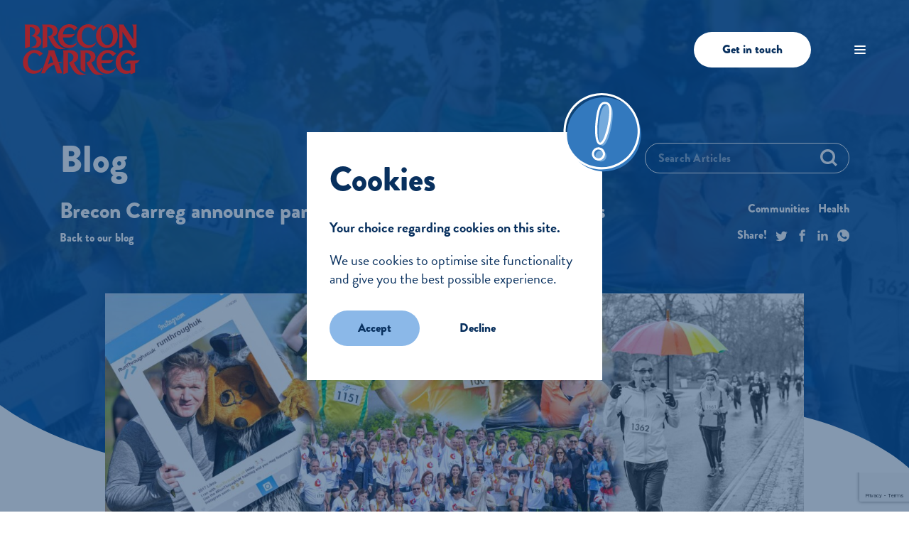

--- FILE ---
content_type: text/html; charset=UTF-8
request_url: https://www.breconwater.co.uk/blog/brecon-carreg-announce-partnership-with-active-leisure-events-2/
body_size: 438717
content:
<!DOCTYPE html>
<html class="no-js" lang="en-GB">
	<head>


		<meta charset="UTF-8" />
		<meta http-equiv="X-UA-Compatible" content="IE=edge">
		<meta name="viewport" content="width=device-width, initial-scale=1.0">

		<!-- Google tag (gtag.js) -->
		<script async src="https://www.googletagmanager.com/gtag/js?id=G-7WZJEN5K5P"></script>
		<script>
			window.dataLayer = window.dataLayer || [];
			function gtag(){dataLayer.push(arguments);}
			gtag('js', new Date());
			gtag('config', 'G-7WZJEN5K5P');
		</script>

<meta name='robots' content='index, follow, max-image-preview:large, max-snippet:-1, max-video-preview:-1' />
	<style>img:is([sizes="auto" i], [sizes^="auto," i]) { contain-intrinsic-size: 3000px 1500px }</style>
	
	<!-- This site is optimized with the Yoast SEO plugin v26.4 - https://yoast.com/wordpress/plugins/seo/ -->
	<title>Brecon Carreg announce partnership with RunThrough Events - Brecon Carreg</title>
	<link rel="canonical" href="https://www.breconwater.co.uk/blog/brecon-carreg-announce-partnership-with-active-leisure-events-2/" />
	<meta property="og:locale" content="en_GB" />
	<meta property="og:type" content="article" />
	<meta property="og:title" content="Brecon Carreg announce partnership with RunThrough Events - Brecon Carreg" />
	<meta property="og:url" content="https://www.breconwater.co.uk/blog/brecon-carreg-announce-partnership-with-active-leisure-events-2/" />
	<meta property="og:site_name" content="Brecon Carreg" />
	<meta property="article:publisher" content="https://www.facebook.com/breconwater" />
	<meta property="article:published_time" content="2023-12-19T16:50:56+00:00" />
	<meta property="article:modified_time" content="2023-12-19T16:51:25+00:00" />
	<meta property="og:image" content="https://www.breconwater.co.uk/wp-content/uploads/2023/12/348237194_798592038219078_1184930893140708485_n-scaled.jpg" />
	<meta property="og:image:width" content="2560" />
	<meta property="og:image:height" content="824" />
	<meta property="og:image:type" content="image/jpeg" />
	<meta name="author" content="Eleri Morgan" />
	<meta name="twitter:card" content="summary_large_image" />
	<meta name="twitter:creator" content="@breconwater" />
	<meta name="twitter:site" content="@breconwater" />
	<meta name="twitter:label1" content="Written by" />
	<meta name="twitter:data1" content="Eleri Morgan" />
	<script type="application/ld+json" class="yoast-schema-graph">{"@context":"https://schema.org","@graph":[{"@type":"Article","@id":"https://www.breconwater.co.uk/blog/brecon-carreg-announce-partnership-with-active-leisure-events-2/#article","isPartOf":{"@id":"https://www.breconwater.co.uk/blog/brecon-carreg-announce-partnership-with-active-leisure-events-2/"},"author":{"name":"Eleri Morgan","@id":"https://www.breconwater.co.uk/#/schema/person/9786e5216e4630a98779d02130427375"},"headline":"Brecon Carreg announce partnership with RunThrough Events","datePublished":"2023-12-19T16:50:56+00:00","dateModified":"2023-12-19T16:51:25+00:00","mainEntityOfPage":{"@id":"https://www.breconwater.co.uk/blog/brecon-carreg-announce-partnership-with-active-leisure-events-2/"},"wordCount":7,"publisher":{"@id":"https://www.breconwater.co.uk/#organization"},"image":{"@id":"https://www.breconwater.co.uk/blog/brecon-carreg-announce-partnership-with-active-leisure-events-2/#primaryimage"},"thumbnailUrl":"https://www.breconwater.co.uk/wp-content/uploads/2023/12/348237194_798592038219078_1184930893140708485_n-scaled.jpg","articleSection":["Communities","Health"],"inLanguage":"en-GB"},{"@type":"WebPage","@id":"https://www.breconwater.co.uk/blog/brecon-carreg-announce-partnership-with-active-leisure-events-2/","url":"https://www.breconwater.co.uk/blog/brecon-carreg-announce-partnership-with-active-leisure-events-2/","name":"Brecon Carreg announce partnership with RunThrough Events - Brecon Carreg","isPartOf":{"@id":"https://www.breconwater.co.uk/#website"},"primaryImageOfPage":{"@id":"https://www.breconwater.co.uk/blog/brecon-carreg-announce-partnership-with-active-leisure-events-2/#primaryimage"},"image":{"@id":"https://www.breconwater.co.uk/blog/brecon-carreg-announce-partnership-with-active-leisure-events-2/#primaryimage"},"thumbnailUrl":"https://www.breconwater.co.uk/wp-content/uploads/2023/12/348237194_798592038219078_1184930893140708485_n-scaled.jpg","datePublished":"2023-12-19T16:50:56+00:00","dateModified":"2023-12-19T16:51:25+00:00","breadcrumb":{"@id":"https://www.breconwater.co.uk/blog/brecon-carreg-announce-partnership-with-active-leisure-events-2/#breadcrumb"},"inLanguage":"en-GB","potentialAction":[{"@type":"ReadAction","target":["https://www.breconwater.co.uk/blog/brecon-carreg-announce-partnership-with-active-leisure-events-2/"]}]},{"@type":"ImageObject","inLanguage":"en-GB","@id":"https://www.breconwater.co.uk/blog/brecon-carreg-announce-partnership-with-active-leisure-events-2/#primaryimage","url":"https://www.breconwater.co.uk/wp-content/uploads/2023/12/348237194_798592038219078_1184930893140708485_n-scaled.jpg","contentUrl":"https://www.breconwater.co.uk/wp-content/uploads/2023/12/348237194_798592038219078_1184930893140708485_n-scaled.jpg","width":2560,"height":824},{"@type":"BreadcrumbList","@id":"https://www.breconwater.co.uk/blog/brecon-carreg-announce-partnership-with-active-leisure-events-2/#breadcrumb","itemListElement":[{"@type":"ListItem","position":1,"name":"Home","item":"https://www.breconwater.co.uk/"},{"@type":"ListItem","position":2,"name":"Blog","item":"https://www.breconwater.co.uk/blog/"},{"@type":"ListItem","position":3,"name":"Brecon Carreg announce partnership with RunThrough Events"}]},{"@type":"WebSite","@id":"https://www.breconwater.co.uk/#website","url":"https://www.breconwater.co.uk/","name":"Brecon Carreg","description":"","publisher":{"@id":"https://www.breconwater.co.uk/#organization"},"potentialAction":[{"@type":"SearchAction","target":{"@type":"EntryPoint","urlTemplate":"https://www.breconwater.co.uk/?s={search_term_string}"},"query-input":{"@type":"PropertyValueSpecification","valueRequired":true,"valueName":"search_term_string"}}],"inLanguage":"en-GB"},{"@type":"Organization","@id":"https://www.breconwater.co.uk/#organization","name":"Brecon Carreg","url":"https://www.breconwater.co.uk/","logo":{"@type":"ImageObject","inLanguage":"en-GB","@id":"https://www.breconwater.co.uk/#/schema/logo/image/","url":"https://www.breconwater.co.uk/wp-content/uploads/2021/06/Brecon-Carreg-Logo.png","contentUrl":"https://www.breconwater.co.uk/wp-content/uploads/2021/06/Brecon-Carreg-Logo.png","width":400,"height":187,"caption":"Brecon Carreg"},"image":{"@id":"https://www.breconwater.co.uk/#/schema/logo/image/"},"sameAs":["https://www.facebook.com/breconwater","https://x.com/breconwater","http://instagram.com/breconwater/"]},{"@type":"Person","@id":"https://www.breconwater.co.uk/#/schema/person/9786e5216e4630a98779d02130427375","name":"Eleri Morgan","image":{"@type":"ImageObject","inLanguage":"en-GB","@id":"https://www.breconwater.co.uk/#/schema/person/image/","url":"https://secure.gravatar.com/avatar/0b071b4ffa27760f0f273f9a2ad1f34cc02ed810e3f30504534f6edd96cd6cd4?s=96&d=mm&r=g","contentUrl":"https://secure.gravatar.com/avatar/0b071b4ffa27760f0f273f9a2ad1f34cc02ed810e3f30504534f6edd96cd6cd4?s=96&d=mm&r=g","caption":"Eleri Morgan"},"url":"https://www.breconwater.co.uk/blog/author/e_morgan/"}]}</script>
	<!-- / Yoast SEO plugin. -->


<link rel="alternate" type="application/rss+xml" title="Brecon Carreg &raquo; Feed" href="https://www.breconwater.co.uk/feed/" />
<link rel="alternate" type="application/rss+xml" title="Brecon Carreg &raquo; Comments Feed" href="https://www.breconwater.co.uk/comments/feed/" />
<link rel='stylesheet' id='wp-block-library-css' href='https://www.breconwater.co.uk/wp-includes/css/dist/block-library/style.min.css?ver=6.8.3' media='all' />
<style id='classic-theme-styles-inline-css'>
/*! This file is auto-generated */
.wp-block-button__link{color:#fff;background-color:#32373c;border-radius:9999px;box-shadow:none;text-decoration:none;padding:calc(.667em + 2px) calc(1.333em + 2px);font-size:1.125em}.wp-block-file__button{background:#32373c;color:#fff;text-decoration:none}
</style>
<style id='safe-svg-svg-icon-style-inline-css'>
.safe-svg-cover{text-align:center}.safe-svg-cover .safe-svg-inside{display:inline-block;max-width:100%}.safe-svg-cover svg{fill:currentColor;height:100%;max-height:100%;max-width:100%;width:100%}

</style>
<style id='global-styles-inline-css'>
:root{--wp--preset--aspect-ratio--square: 1;--wp--preset--aspect-ratio--4-3: 4/3;--wp--preset--aspect-ratio--3-4: 3/4;--wp--preset--aspect-ratio--3-2: 3/2;--wp--preset--aspect-ratio--2-3: 2/3;--wp--preset--aspect-ratio--16-9: 16/9;--wp--preset--aspect-ratio--9-16: 9/16;--wp--preset--color--black: #000000;--wp--preset--color--cyan-bluish-gray: #abb8c3;--wp--preset--color--white: #ffffff;--wp--preset--color--pale-pink: #f78da7;--wp--preset--color--vivid-red: #cf2e2e;--wp--preset--color--luminous-vivid-orange: #ff6900;--wp--preset--color--luminous-vivid-amber: #fcb900;--wp--preset--color--light-green-cyan: #7bdcb5;--wp--preset--color--vivid-green-cyan: #00d084;--wp--preset--color--pale-cyan-blue: #8ed1fc;--wp--preset--color--vivid-cyan-blue: #0693e3;--wp--preset--color--vivid-purple: #9b51e0;--wp--preset--gradient--vivid-cyan-blue-to-vivid-purple: linear-gradient(135deg,rgba(6,147,227,1) 0%,rgb(155,81,224) 100%);--wp--preset--gradient--light-green-cyan-to-vivid-green-cyan: linear-gradient(135deg,rgb(122,220,180) 0%,rgb(0,208,130) 100%);--wp--preset--gradient--luminous-vivid-amber-to-luminous-vivid-orange: linear-gradient(135deg,rgba(252,185,0,1) 0%,rgba(255,105,0,1) 100%);--wp--preset--gradient--luminous-vivid-orange-to-vivid-red: linear-gradient(135deg,rgba(255,105,0,1) 0%,rgb(207,46,46) 100%);--wp--preset--gradient--very-light-gray-to-cyan-bluish-gray: linear-gradient(135deg,rgb(238,238,238) 0%,rgb(169,184,195) 100%);--wp--preset--gradient--cool-to-warm-spectrum: linear-gradient(135deg,rgb(74,234,220) 0%,rgb(151,120,209) 20%,rgb(207,42,186) 40%,rgb(238,44,130) 60%,rgb(251,105,98) 80%,rgb(254,248,76) 100%);--wp--preset--gradient--blush-light-purple: linear-gradient(135deg,rgb(255,206,236) 0%,rgb(152,150,240) 100%);--wp--preset--gradient--blush-bordeaux: linear-gradient(135deg,rgb(254,205,165) 0%,rgb(254,45,45) 50%,rgb(107,0,62) 100%);--wp--preset--gradient--luminous-dusk: linear-gradient(135deg,rgb(255,203,112) 0%,rgb(199,81,192) 50%,rgb(65,88,208) 100%);--wp--preset--gradient--pale-ocean: linear-gradient(135deg,rgb(255,245,203) 0%,rgb(182,227,212) 50%,rgb(51,167,181) 100%);--wp--preset--gradient--electric-grass: linear-gradient(135deg,rgb(202,248,128) 0%,rgb(113,206,126) 100%);--wp--preset--gradient--midnight: linear-gradient(135deg,rgb(2,3,129) 0%,rgb(40,116,252) 100%);--wp--preset--font-size--small: 13px;--wp--preset--font-size--medium: 20px;--wp--preset--font-size--large: 36px;--wp--preset--font-size--x-large: 42px;--wp--preset--spacing--20: 0.44rem;--wp--preset--spacing--30: 0.67rem;--wp--preset--spacing--40: 1rem;--wp--preset--spacing--50: 1.5rem;--wp--preset--spacing--60: 2.25rem;--wp--preset--spacing--70: 3.38rem;--wp--preset--spacing--80: 5.06rem;--wp--preset--shadow--natural: 6px 6px 9px rgba(0, 0, 0, 0.2);--wp--preset--shadow--deep: 12px 12px 50px rgba(0, 0, 0, 0.4);--wp--preset--shadow--sharp: 6px 6px 0px rgba(0, 0, 0, 0.2);--wp--preset--shadow--outlined: 6px 6px 0px -3px rgba(255, 255, 255, 1), 6px 6px rgba(0, 0, 0, 1);--wp--preset--shadow--crisp: 6px 6px 0px rgba(0, 0, 0, 1);}:where(.is-layout-flex){gap: 0.5em;}:where(.is-layout-grid){gap: 0.5em;}body .is-layout-flex{display: flex;}.is-layout-flex{flex-wrap: wrap;align-items: center;}.is-layout-flex > :is(*, div){margin: 0;}body .is-layout-grid{display: grid;}.is-layout-grid > :is(*, div){margin: 0;}:where(.wp-block-columns.is-layout-flex){gap: 2em;}:where(.wp-block-columns.is-layout-grid){gap: 2em;}:where(.wp-block-post-template.is-layout-flex){gap: 1.25em;}:where(.wp-block-post-template.is-layout-grid){gap: 1.25em;}.has-black-color{color: var(--wp--preset--color--black) !important;}.has-cyan-bluish-gray-color{color: var(--wp--preset--color--cyan-bluish-gray) !important;}.has-white-color{color: var(--wp--preset--color--white) !important;}.has-pale-pink-color{color: var(--wp--preset--color--pale-pink) !important;}.has-vivid-red-color{color: var(--wp--preset--color--vivid-red) !important;}.has-luminous-vivid-orange-color{color: var(--wp--preset--color--luminous-vivid-orange) !important;}.has-luminous-vivid-amber-color{color: var(--wp--preset--color--luminous-vivid-amber) !important;}.has-light-green-cyan-color{color: var(--wp--preset--color--light-green-cyan) !important;}.has-vivid-green-cyan-color{color: var(--wp--preset--color--vivid-green-cyan) !important;}.has-pale-cyan-blue-color{color: var(--wp--preset--color--pale-cyan-blue) !important;}.has-vivid-cyan-blue-color{color: var(--wp--preset--color--vivid-cyan-blue) !important;}.has-vivid-purple-color{color: var(--wp--preset--color--vivid-purple) !important;}.has-black-background-color{background-color: var(--wp--preset--color--black) !important;}.has-cyan-bluish-gray-background-color{background-color: var(--wp--preset--color--cyan-bluish-gray) !important;}.has-white-background-color{background-color: var(--wp--preset--color--white) !important;}.has-pale-pink-background-color{background-color: var(--wp--preset--color--pale-pink) !important;}.has-vivid-red-background-color{background-color: var(--wp--preset--color--vivid-red) !important;}.has-luminous-vivid-orange-background-color{background-color: var(--wp--preset--color--luminous-vivid-orange) !important;}.has-luminous-vivid-amber-background-color{background-color: var(--wp--preset--color--luminous-vivid-amber) !important;}.has-light-green-cyan-background-color{background-color: var(--wp--preset--color--light-green-cyan) !important;}.has-vivid-green-cyan-background-color{background-color: var(--wp--preset--color--vivid-green-cyan) !important;}.has-pale-cyan-blue-background-color{background-color: var(--wp--preset--color--pale-cyan-blue) !important;}.has-vivid-cyan-blue-background-color{background-color: var(--wp--preset--color--vivid-cyan-blue) !important;}.has-vivid-purple-background-color{background-color: var(--wp--preset--color--vivid-purple) !important;}.has-black-border-color{border-color: var(--wp--preset--color--black) !important;}.has-cyan-bluish-gray-border-color{border-color: var(--wp--preset--color--cyan-bluish-gray) !important;}.has-white-border-color{border-color: var(--wp--preset--color--white) !important;}.has-pale-pink-border-color{border-color: var(--wp--preset--color--pale-pink) !important;}.has-vivid-red-border-color{border-color: var(--wp--preset--color--vivid-red) !important;}.has-luminous-vivid-orange-border-color{border-color: var(--wp--preset--color--luminous-vivid-orange) !important;}.has-luminous-vivid-amber-border-color{border-color: var(--wp--preset--color--luminous-vivid-amber) !important;}.has-light-green-cyan-border-color{border-color: var(--wp--preset--color--light-green-cyan) !important;}.has-vivid-green-cyan-border-color{border-color: var(--wp--preset--color--vivid-green-cyan) !important;}.has-pale-cyan-blue-border-color{border-color: var(--wp--preset--color--pale-cyan-blue) !important;}.has-vivid-cyan-blue-border-color{border-color: var(--wp--preset--color--vivid-cyan-blue) !important;}.has-vivid-purple-border-color{border-color: var(--wp--preset--color--vivid-purple) !important;}.has-vivid-cyan-blue-to-vivid-purple-gradient-background{background: var(--wp--preset--gradient--vivid-cyan-blue-to-vivid-purple) !important;}.has-light-green-cyan-to-vivid-green-cyan-gradient-background{background: var(--wp--preset--gradient--light-green-cyan-to-vivid-green-cyan) !important;}.has-luminous-vivid-amber-to-luminous-vivid-orange-gradient-background{background: var(--wp--preset--gradient--luminous-vivid-amber-to-luminous-vivid-orange) !important;}.has-luminous-vivid-orange-to-vivid-red-gradient-background{background: var(--wp--preset--gradient--luminous-vivid-orange-to-vivid-red) !important;}.has-very-light-gray-to-cyan-bluish-gray-gradient-background{background: var(--wp--preset--gradient--very-light-gray-to-cyan-bluish-gray) !important;}.has-cool-to-warm-spectrum-gradient-background{background: var(--wp--preset--gradient--cool-to-warm-spectrum) !important;}.has-blush-light-purple-gradient-background{background: var(--wp--preset--gradient--blush-light-purple) !important;}.has-blush-bordeaux-gradient-background{background: var(--wp--preset--gradient--blush-bordeaux) !important;}.has-luminous-dusk-gradient-background{background: var(--wp--preset--gradient--luminous-dusk) !important;}.has-pale-ocean-gradient-background{background: var(--wp--preset--gradient--pale-ocean) !important;}.has-electric-grass-gradient-background{background: var(--wp--preset--gradient--electric-grass) !important;}.has-midnight-gradient-background{background: var(--wp--preset--gradient--midnight) !important;}.has-small-font-size{font-size: var(--wp--preset--font-size--small) !important;}.has-medium-font-size{font-size: var(--wp--preset--font-size--medium) !important;}.has-large-font-size{font-size: var(--wp--preset--font-size--large) !important;}.has-x-large-font-size{font-size: var(--wp--preset--font-size--x-large) !important;}
:where(.wp-block-post-template.is-layout-flex){gap: 1.25em;}:where(.wp-block-post-template.is-layout-grid){gap: 1.25em;}
:where(.wp-block-columns.is-layout-flex){gap: 2em;}:where(.wp-block-columns.is-layout-grid){gap: 2em;}
:root :where(.wp-block-pullquote){font-size: 1.5em;line-height: 1.6;}
</style>
<link rel='stylesheet' id='contact-form-7-css' href='https://www.breconwater.co.uk/wp-content/plugins/contact-form-7/includes/css/styles.css?ver=6.1.3' media='all' />
<link rel='stylesheet' id='main-css' href='https://www.breconwater.co.uk/wp-content/themes/brecon-carreg/style.min.css?ver=1704469785' media='all' />
<link rel='stylesheet' id='sib-front-css-css' href='https://www.breconwater.co.uk/wp-content/plugins/mailin/css/mailin-front.css?ver=6.8.3' media='all' />
<script src="https://www.breconwater.co.uk/wp-content/themes/brecon-carreg/assets/js/jquery.3.6.min.js?ver=3.6" id="jquery-js"></script>
<script id="sib-front-js-js-extra">
var sibErrMsg = {"invalidMail":"Please fill out valid email address","requiredField":"Please fill out required fields","invalidDateFormat":"Please fill out valid date format","invalidSMSFormat":"Please fill out valid phone number"};
var ajax_sib_front_object = {"ajax_url":"https:\/\/www.breconwater.co.uk\/wp-admin\/admin-ajax.php","ajax_nonce":"afb55f69a7","flag_url":"https:\/\/www.breconwater.co.uk\/wp-content\/plugins\/mailin\/img\/flags\/"};
</script>
<script src="https://www.breconwater.co.uk/wp-content/plugins/mailin/js/mailin-front.js?ver=1764609259" id="sib-front-js-js"></script>
<link rel="https://api.w.org/" href="https://www.breconwater.co.uk/wp-json/" /><link rel="alternate" title="JSON" type="application/json" href="https://www.breconwater.co.uk/wp-json/wp/v2/posts/3282" /><link rel="EditURI" type="application/rsd+xml" title="RSD" href="https://www.breconwater.co.uk/xmlrpc.php?rsd" />
<meta name="generator" content="WordPress 6.8.3" />
<link rel='shortlink' href='https://www.breconwater.co.uk/?p=3282' />
<link rel="alternate" title="oEmbed (JSON)" type="application/json+oembed" href="https://www.breconwater.co.uk/wp-json/oembed/1.0/embed?url=https%3A%2F%2Fwww.breconwater.co.uk%2Fblog%2Fbrecon-carreg-announce-partnership-with-active-leisure-events-2%2F" />
<link rel="alternate" title="oEmbed (XML)" type="text/xml+oembed" href="https://www.breconwater.co.uk/wp-json/oembed/1.0/embed?url=https%3A%2F%2Fwww.breconwater.co.uk%2Fblog%2Fbrecon-carreg-announce-partnership-with-active-leisure-events-2%2F&#038;format=xml" />

		<!-- FAVICON -->
		<link rel="apple-touch-icon-precomposed" sizes="57x57" href="https://www.breconwater.co.uk/wp-content/themes/brecon-carreg/assets/fav/apple-touch-icon-57x57.png" />
		<link rel="apple-touch-icon-precomposed" sizes="114x114" href="https://www.breconwater.co.uk/wp-content/themes/brecon-carreg/assets/fav/apple-touch-icon-114x114.png" />
		<link rel="apple-touch-icon-precomposed" sizes="72x72" href="https://www.breconwater.co.uk/wp-content/themes/brecon-carreg/assets/fav/apple-touch-icon-72x72.png" />
		<link rel="apple-touch-icon-precomposed" sizes="144x144" href="https://www.breconwater.co.uk/wp-content/themes/brecon-carreg/assets/fav/apple-touch-icon-144x144.png" />
		<link rel="apple-touch-icon-precomposed" sizes="60x60" href="https://www.breconwater.co.uk/wp-content/themes/brecon-carreg/assets/fav/apple-touch-icon-60x60.png" />
		<link rel="apple-touch-icon-precomposed" sizes="120x120" href="https://www.breconwater.co.uk/wp-content/themes/brecon-carreg/assets/fav/apple-touch-icon-120x120.png" />
		<link rel="apple-touch-icon-precomposed" sizes="76x76" href="https://www.breconwater.co.uk/wp-content/themes/brecon-carreg/assets/fav/apple-touch-icon-76x76.png" />
		<link rel="apple-touch-icon-precomposed" sizes="152x152" href="https://www.breconwater.co.uk/wp-content/themes/brecon-carreg/assets/fav/apple-touch-icon-152x152.png" />
		<link rel="icon" type="image/png" href="https://www.breconwater.co.uk/wp-content/themes/brecon-carreg/assets/fav/favicon-196x196.png" sizes="196x196" />
		<link rel="icon" type="image/png" href="https://www.breconwater.co.uk/wp-content/themes/brecon-carreg/assets/fav/favicon-96x96.png" sizes="96x96" />
		<link rel="icon" type="image/png" href="https://www.breconwater.co.uk/wp-content/themes/brecon-carreg/assets/fav/favicon-32x32.png" sizes="32x32" />
		<link rel="icon" type="image/png" href="https://www.breconwater.co.uk/wp-content/themes/brecon-carreg/assets/fav/favicon-16x16.png" sizes="16x16" />
		<link rel="icon" type="image/png" href="https://www.breconwater.co.uk/wp-content/themes/brecon-carreg/assets/fav/favicon-128x128.png" sizes="128x128" />
		<meta name="application-name" content="&nbsp;"/>
		<meta name="msapplication-TileColor" content="#FFFFFF" />
		<meta name="msapplication-TileImage" content="https://www.breconwater.co.uk/wp-content/themes/brecon-carreg/assets/fav/mstile-144x144.png" />
		<meta name="msapplication-square70x70logo" content="https://www.breconwater.co.uk/wp-content/themes/brecon-carreg/assets/fav/mstile-70x70.png" />
		<meta name="msapplication-square150x150logo" content="https://www.breconwater.co.uk/wp-content/themes/brecon-carreg/assets/fav/mstile-150x150.png" />
		<meta name="msapplication-wide310x150logo" content="https://www.breconwater.co.uk/wp-content/themes/brecon-carreg/assets/fav/mstile-310x150.png" />
		<meta name="msapplication-square310x310logo" content="https://www.breconwater.co.uk/wp-content/themes/brecon-carreg/assets/fav/mstile-310x310.png" />

		<!-- FONTS -->
		<link rel="stylesheet" href="https://use.typekit.net/puq2lpj.css">

	</head>	
	<body class="wp-singular post-template-default single single-post postid-3282 single-format-standard wp-theme-brecon-carreg notrans">

		<!-- HEADER -->
		<header>
			<header-inner>

				<!-- LOGO -->
				<a class="logo" href="https://www.breconwater.co.uk">
					<img src="https://www.breconwater.co.uk/wp-content/themes/brecon-carreg/assets/img/logo-red.svg" alt="Brecon Carreg" />
				</a>


				<!-- CALL TO ACTION -->
				<a href="https://www.breconwater.co.uk/contact/" rel="noopener" class="btn primary to-blue cta">Get in touch</a>


				<!-- NAV TRIGGER -->
				<button id="nav-trigger">
					<hamburger-icon>
						<icon-box>
							<icon-inner></icon-inner>
						</icon-box>
					</hamburger-icon>
				</button>


			</header-inner>
		</header>

		<!-- MOBILE NAV -->
		<primary-nav>
			<nav-outer>
				<nav-inner>


					<!-- LEFT -->
					<inner-left>

						<menu-images>

							<svg class="bubbles" width="227" height="188" viewBox="0 0 227 188" fill="none" stroke="#D1E0D7" stroke-width="10" xmlns="http://www.w3.org/2000/svg">
								<path d="M163.5 5C131.191 5 105 31.1913 105 63.5C105 95.8087 131.191 122 163.5 122C195.809 122 222 95.8087 222 63.5C222 31.1913 195.809 5 163.5 5Z"/>
								<path d="M82 112C62.67 112 47 127.894 47 147.5C47 167.106 62.67 183 82 183C101.33 183 117 167.106 117 147.5C117 127.894 101.33 112 82 112Z"/>
								<path d="M21 90C12.1634 90 5 97.1634 5 106C5 114.837 12.1634 122 21 122C29.8366 122 37 114.837 37 106C37 97.1634 29.8366 90 21 90Z"/>
							</svg>

							<svg class="waves" width="315" height="174" viewBox="0 0 315 174" fill="none" stroke="#9FC6F8" stroke-width="10" stroke-miterlimit="10" stroke-linecap="round" xmlns="http://www.w3.org/2000/svg">
								<path d="M207.071 15.3561C200.44 21.9864 191.448 25.7111 182.071 25.7111C172.694 25.7111 163.701 21.9864 157.071 15.3561C153.788 12.0728 149.891 9.46805 145.601 7.6911C141.312 5.91415 136.714 4.99969 132.071 4.99969C127.428 4.99969 122.831 5.91415 118.541 7.6911C114.251 9.46805 110.354 12.0728 107.071 15.3561V15.3561C100.44 21.9861 91.4475 25.7106 82.0708 25.7106C72.6941 25.7106 63.7014 21.9861 57.0708 15.3561V15.3561C53.7878 12.0729 49.8906 9.46846 45.6011 7.69159C41.3116 5.91472 36.7138 5.00018 32.0708 5.00018C27.4278 5.00018 22.8305 5.91472 18.541 7.69159C14.2515 9.46846 10.3538 12.0729 7.0708 15.3561"/>
								<path d="M207.071 114.01C200.44 120.64 191.448 124.365 182.071 124.365C172.694 124.365 163.701 120.64 157.071 114.01C153.788 110.727 149.891 108.122 145.601 106.345C141.312 104.568 136.714 103.654 132.071 103.654C127.428 103.654 122.831 104.568 118.541 106.345C114.251 108.122 110.354 110.727 107.071 114.01V114.01C100.44 120.64 91.4475 124.365 82.0708 124.365C72.6941 124.365 63.7014 120.64 57.0708 114.01V114.01C53.7878 110.727 49.8906 108.123 45.6011 106.346C41.3116 104.569 36.7138 103.654 32.0708 103.654C27.4278 103.654 22.8305 104.569 18.541 106.346C14.2515 108.123 10.3538 110.727 7.0708 114.01"/>
								<path d="M307.071 158.215C300.44 164.845 291.448 168.57 282.071 168.57C272.694 168.57 263.701 164.845 257.071 158.215C253.788 154.932 249.891 152.327 245.601 150.55C241.312 148.773 236.714 147.859 232.071 147.859C227.428 147.859 222.831 148.773 218.541 150.55C214.251 152.327 210.354 154.932 207.071 158.215V158.215C200.44 164.845 191.447 168.57 182.071 168.57C172.694 168.57 163.701 164.845 157.071 158.215V158.215C153.788 154.932 149.891 152.327 145.601 150.551C141.312 148.774 136.714 147.859 132.071 147.859C127.428 147.859 122.831 148.774 118.541 150.551C114.251 152.327 110.354 154.932 107.071 158.215"/>
								<path d="M307.071 64.6832C300.44 71.3134 291.448 75.0381 282.071 75.0381C272.694 75.0381 263.701 71.3134 257.071 64.6832C253.788 61.3998 249.891 58.7951 245.601 57.0181C241.312 55.2412 236.714 54.3267 232.071 54.3267C227.428 54.3267 222.831 55.2412 218.541 57.0181C214.251 58.7951 210.354 61.3998 207.071 64.6832V64.6832C200.44 71.3132 191.447 75.0377 182.071 75.0377C172.694 75.0377 163.701 71.3132 157.071 64.6832V64.6832C153.788 61.4 149.891 58.7955 145.601 57.0186C141.312 55.2417 136.714 54.3272 132.071 54.3272C127.428 54.3272 122.831 55.2417 118.541 57.0186C114.251 58.7955 110.354 61.4 107.071 64.6832"/>
							</svg>

<figure-outer><figure><img width="960" height="1280" src="https://www.breconwater.co.uk/wp-content/uploads/2021/06/alexey-murzin-T8-Y9IwPFxE-unsplash-960x1280.jpg" class="attachment-medium size-medium" alt="" decoding="async" fetchpriority="high" srcset="https://www.breconwater.co.uk/wp-content/uploads/2021/06/alexey-murzin-T8-Y9IwPFxE-unsplash-960x1280.jpg 960w, https://www.breconwater.co.uk/wp-content/uploads/2021/06/alexey-murzin-T8-Y9IwPFxE-unsplash-1440x1920.jpg 1440w, https://www.breconwater.co.uk/wp-content/uploads/2021/06/alexey-murzin-T8-Y9IwPFxE-unsplash-768x1024.jpg 768w, https://www.breconwater.co.uk/wp-content/uploads/2021/06/alexey-murzin-T8-Y9IwPFxE-unsplash-1152x1536.jpg 1152w, https://www.breconwater.co.uk/wp-content/uploads/2021/06/alexey-murzin-T8-Y9IwPFxE-unsplash-1536x2048.jpg 1536w, https://www.breconwater.co.uk/wp-content/uploads/2021/06/alexey-murzin-T8-Y9IwPFxE-unsplash-scaled.jpg 1920w" sizes="(max-width: 960px) 100vw, 960px" /></figure></figure-outer><img width="255" height="559" src="https://www.breconwater.co.uk/wp-content/uploads/2021/06/Group-1914.png" class="attachment-medium size-medium" alt="" decoding="async" srcset="https://www.breconwater.co.uk/wp-content/uploads/2021/06/Group-1914.png 255w, https://www.breconwater.co.uk/wp-content/uploads/2021/06/Group-1914-9x20.png 9w" sizes="(max-width: 255px) 100vw, 255px" />
						</menu-images>

					</inner-left>

					<!-- RIGHT -->
					<inner-right>
<nav id="menu-header-menu"><ul><li id="menu-item-2421" class="menu-item menu-item-type-post_type menu-item-object-page menu-item-home menu-item-2421"><a href="https://www.breconwater.co.uk/">Home</a></li>
<li id="menu-item-2422" class="menu-item menu-item-type-post_type menu-item-object-page menu-item-has-children menu-item-2422"><a href="https://www.breconwater.co.uk/about-us/">About us</a>
<ul class="sub-menu">
	<li id="menu-item-2424" class="menu-item menu-item-type-post_type menu-item-object-page menu-item-2424"><a href="https://www.breconwater.co.uk/about-us/our-journey/">Our Journey</a></li>
</ul>
</li>
<li id="menu-item-2428" class="menu-item menu-item-type-post_type menu-item-object-page menu-item-has-children menu-item-2428"><a href="https://www.breconwater.co.uk/our-water/">Our Water</a>
<ul class="sub-menu">
	<li id="menu-item-2430" class="menu-item menu-item-type-post_type menu-item-object-page menu-item-2430"><a href="https://www.breconwater.co.uk/our-water/still/">Still</a></li>
	<li id="menu-item-2429" class="menu-item menu-item-type-post_type menu-item-object-page menu-item-2429"><a href="https://www.breconwater.co.uk/our-water/sparkling/">Sparkling</a></li>
</ul>
</li>
<li id="menu-item-2426" class="menu-item menu-item-type-post_type menu-item-object-page current_page_parent menu-item-2426"><a href="https://www.breconwater.co.uk/blog/">Blog</a></li>
<li id="menu-item-2431" class="menu-item menu-item-type-post_type menu-item-object-page menu-item-2431"><a href="https://www.breconwater.co.uk/packaging-commitments/">Packaging commitments</a></li>
<li id="menu-item-2427" class="menu-item menu-item-type-post_type menu-item-object-page menu-item-2427"><a href="https://www.breconwater.co.uk/contact/">Get in touch</a></li>
</ul></nav><ul class="social-links"><li><a href="https://twitter.com/breconwater" target="_blank" rel="noopener"><svg viewBox="0 0 17 17" xmlns="http://www.w3.org/2000/svg"><path d="M 16.8313 4.1875 C 16.2196 4.4609 15.5624 4.645 14.8726 4.728 C 15.5767 4.3037 16.1173 3.6309 16.3719 2.8291 C 15.7131 3.2227 14.9833 3.5078 14.2064 3.6621 C 13.5844 2.9951 12.698 2.5776 11.717 2.5776 C 9.8336 2.5776 8.3069 4.1143 8.3069 6.0107 C 8.3069 6.2803 8.3369 6.542 8.395 6.7935 C 5.5608 6.6504 3.0479 5.2832 1.3657 3.2061 C 1.0723 3.7134 0.9041 4.3027 0.9041 4.9326 C 0.9041 6.123 1.5062 7.1738 2.4213 7.79 C 1.8622 7.7725 1.3364 7.6182 0.8767 7.3604 C 0.8762 7.375 0.8762 7.3896 0.8762 7.4038 C 0.8762 9.0674 2.0519 10.4551 3.6119 10.77 C 3.3257 10.8491 3.0245 10.8906 2.7135 10.8906 C 2.4937 10.8906 2.2802 10.8691 2.0719 10.8291 C 2.5059 12.1934 3.7653 13.1855 5.2576 13.2139 C 4.0905 14.1348 2.62 14.6831 1.0221 14.6831 C 0.7469 14.6831 0.4756 14.667 0.2086 14.6353 C 1.718 15.6094 3.5105 16.1777 5.4364 16.1777 C 11.7092 16.1777 15.1394 10.9463 15.1394 6.4092 C 15.1394 6.2607 15.1361 6.1123 15.1295 5.9648 C 15.7958 5.4805 16.374 4.876 16.8313 4.1875 Z"></path></svg></a></li><li><a href="https://www.instagram.com/breconwater/" target="_blank" rel="noopener"><svg xmlns="http://www.w3.org/2000/svg" viewBox="0 0 512 512"><path d="M352,0H160C71.648,0,0,71.648,0,160v192c0,88.352,71.648,160,160,160h192c88.352,0,160-71.648,160-160V160 C512,71.648,440.352,0,352,0z M464,352c0,61.76-50.24,112-112,112H160c-61.76,0-112-50.24-112-112V160C48,98.24,98.24,48,160,48 h192c61.76,0,112,50.24,112,112V352z"></path><path d="M256,128c-70.688,0-128,57.312-128,128s57.312,128,128,128s128-57.312,128-128S326.688,128,256,128z M256,336 c-44.096,0-80-35.904-80-80c0-44.128,35.904-80,80-80s80,35.872,80,80C336,300.096,300.096,336,256,336z"></path><circle cx="393.6" cy="118.4" r="17.056"></circle></svg></a></li><li><a href="https://www.facebook.com/breconwater" target="_blank" rel="noopener"><svg viewBox="0 0 17 17" xmlns="http://www.w3.org/2000/svg"><path d="M 10.7169 3.4766 L 12.8542 3.4766 L 12.8542 0.311 L 10.3422 0.311 L 10.3422 0.3232 C 7.2998 0.4282 6.6744 2.1455 6.6199 3.9468 L 6.6135 3.9468 L 6.6135 5.5254 L 4.5431 5.5254 L 4.5431 8.626 L 6.6135 8.626 L 6.6135 16.9336 L 9.7393 16.9336 L 9.7393 8.626 L 12.2979 8.626 L 12.7897 5.5254 L 9.7393 5.5254 L 9.7393 4.5723 C 9.7393 3.9634 10.1421 3.4766 10.7169 3.4766 Z"></path></svg></a></li><li><a href="https://www.linkedin.com/company/breconcarreg/" target="_blank" rel="noopener"><svg xmlns="http://www.w3.org/2000/svg" viewBox="0 0 200 200"><path d="M185,118.4v62.9h-36.4v-58.6c0-14.7-5.3-24.8-18.5-24.8c-10.1,0-16.1,6.8-18.7,13.3c-1,2.3-1.2,5.6-1.2,8.9 v61.2H73.8c0,0,0.5-99.3,0-109.6h36.4v15.5c-0.1,0.1-0.2,0.2-0.2,0.4h0.2v-0.4C115,79.7,123.7,69,143,69C167,69,185,84.7,185,118.4 z M35.6,18.8C23.2,18.8,15,27,15,37.7c0,10.5,7.9,18.9,20.1,18.9h0.2c12.7,0,20.6-8.4,20.6-18.9C55.8,27,48.1,18.8,35.6,18.8z M17.2,181.2h36.4V71.6H17.2V181.2z"></path></svg></a></li></ul>					</inner-right>

				</nav-inner>
			</nav-outer>
		</primary-nav>
	<!-- BLOCK: HOMEPAGE HERO -->
	<section class="flex hero blog-post has-image">
		<g-container>
			<g-row>
				<g-col>
					<form id="searchform" method="get" action="https://www.breconwater.co.uk/">
    <input type="text" class="search-field" name="s" placeholder="Search Articles" value="">
    <button>
    	<svg width="32" height="32" viewBox="0 0 32 32" fill="none" xmlns="http://www.w3.org/2000/svg">
			<path d="M14.0207 0C17.7393 0 21.3055 1.47718 23.9349 4.10658C26.5643 6.73598 28.0415 10.3022 28.0415 14.0207C28.0415 17.7393 26.5643 21.3055 23.9349 23.9349C21.3055 26.5643 17.7393 28.0415 14.0207 28.0415C10.3022 28.0415 6.73598 26.5643 4.10658 23.9349C1.47718 21.3055 0 17.7393 0 14.0207C0 10.3022 1.47718 6.73598 4.10658 4.10658C6.73598 1.47718 10.3022 0 14.0207 0V0ZM14.0207 23.4978C15.8948 23.4978 17.7269 22.9421 19.2852 21.9009C20.8434 20.8597 22.058 19.3798 22.7752 17.6484C23.4925 15.917 23.6802 14.0117 23.3147 12.1736C22.9491 10.3355 22.0467 8.64706 20.7216 7.32178C19.3965 5.9965 17.7082 5.09392 15.8701 4.72816C14.032 4.3624 12.1268 4.54989 10.3952 5.26693C8.66372 5.98397 7.18371 7.19834 6.14234 8.7565C5.10098 10.3147 4.54503 12.1466 4.54481 14.0207C4.54752 16.5332 5.5467 18.942 7.32316 20.7186C9.09963 22.4953 11.5083 23.4948 14.0207 23.4978Z"/>
			<path d="M28.7857 32.0011L20.7187 23.9341L23.9352 20.7232L32.0023 28.7902L28.7857 32.0011Z"/>
		</svg>
		<span>Search</span>
    </button>
</form>					<span class="categories"><a>Communities</a><a>Health</a></span>					<social-sharing>
						<ul class="share" data-label="Share!">
							<li>
								<a title="Share this on Twitter" class="twitter" href="https://twitter.com/share?url=https://www.breconwater.co.uk/blog/brecon-carreg-announce-partnership-with-active-leisure-events-2/" target="_blank" onclick="window.open(this.href,'targetWindow', 'toolbar=no, location=no, status=no, menubar=no, scrollbars=yes, resizable=yes, width=640, height=540'); return false;">
									<svg width="17" height="17" viewBox="0 0 17 17" xmlns="http://www.w3.org/2000/svg"><path d="M 16.8313 4.1875 C 16.2196 4.4609 15.5624 4.645 14.8726 4.728 C 15.5767 4.3037 16.1173 3.6309 16.3719 2.8291 C 15.7131 3.2227 14.9833 3.5078 14.2064 3.6621 C 13.5844 2.9951 12.698 2.5776 11.717 2.5776 C 9.8336 2.5776 8.3069 4.1143 8.3069 6.0107 C 8.3069 6.2803 8.3369 6.542 8.395 6.7935 C 5.5608 6.6504 3.0479 5.2832 1.3657 3.2061 C 1.0723 3.7134 0.9041 4.3027 0.9041 4.9326 C 0.9041 6.123 1.5062 7.1738 2.4213 7.79 C 1.8622 7.7725 1.3364 7.6182 0.8767 7.3604 C 0.8762 7.375 0.8762 7.3896 0.8762 7.4038 C 0.8762 9.0674 2.0519 10.4551 3.6119 10.77 C 3.3257 10.8491 3.0245 10.8906 2.7135 10.8906 C 2.4937 10.8906 2.2802 10.8691 2.0719 10.8291 C 2.5059 12.1934 3.7653 13.1855 5.2576 13.2139 C 4.0905 14.1348 2.62 14.6831 1.0221 14.6831 C 0.7469 14.6831 0.4756 14.667 0.2086 14.6353 C 1.718 15.6094 3.5105 16.1777 5.4364 16.1777 C 11.7092 16.1777 15.1394 10.9463 15.1394 6.4092 C 15.1394 6.2607 15.1361 6.1123 15.1295 5.9648 C 15.7958 5.4805 16.374 4.876 16.8313 4.1875 Z"></path></svg>
									<span>Twitter</span>
								</a>
							</li>
							<li>
								<a title="Share this on Facebook" class="facebook" href="https://www.breconwater.co.uk/blog/brecon-carreg-announce-partnership-with-active-leisure-events-2/">
									<svg width="17" height="17" viewBox="0 0 17 17" xmlns="http://www.w3.org/2000/svg"><path d="M 10.7169 3.4766 L 12.8542 3.4766 L 12.8542 0.311 L 10.3422 0.311 L 10.3422 0.3232 C 7.2998 0.4282 6.6744 2.1455 6.6199 3.9468 L 6.6135 3.9468 L 6.6135 5.5254 L 4.5431 5.5254 L 4.5431 8.626 L 6.6135 8.626 L 6.6135 16.9336 L 9.7393 16.9336 L 9.7393 8.626 L 12.2979 8.626 L 12.7897 5.5254 L 9.7393 5.5254 L 9.7393 4.5723 C 9.7393 3.9634 10.1421 3.4766 10.7169 3.4766 Z"></path></svg>
									<span>Facebook</span>
								</a>
							</li>
							<li>
								<a title="Share this on LinkedIn" class="linkedin" href="https://www.linkedin.com/shareArticle?mini=true&url=https://www.breconwater.co.uk/blog/brecon-carreg-announce-partnership-with-active-leisure-events-2/" onclick="window.open(this.href,'targetWindow', 'toolbar=no, location=no, status=no, menubar=no, scrollbars=yes, resizable=yes, width=640, height=540'); return false;">
									<svg width="17" height="17" xmlns="http://www.w3.org/2000/svg" viewBox="0 0 200 200"><path d="M185,118.4v62.9h-36.4v-58.6c0-14.7-5.3-24.8-18.5-24.8c-10.1,0-16.1,6.8-18.7,13.3c-1,2.3-1.2,5.6-1.2,8.9 v61.2H73.8c0,0,0.5-99.3,0-109.6h36.4v15.5c-0.1,0.1-0.2,0.2-0.2,0.4h0.2v-0.4C115,79.7,123.7,69,143,69C167,69,185,84.7,185,118.4 z M35.6,18.8C23.2,18.8,15,27,15,37.7c0,10.5,7.9,18.9,20.1,18.9h0.2c12.7,0,20.6-8.4,20.6-18.9C55.8,27,48.1,18.8,35.6,18.8z M17.2,181.2h36.4V71.6H17.2V181.2z"></path></svg>
									<span>LinkedIn</span>
								</a>
							</li>
							<li>
								<a title="Share this on WhatsApp" class="whatsapp" href="whatsapp://send?text=https%3A%2F%2Fwww.breconwater.co.uk%2Fblog%2Fbrecon-carreg-announce-partnership-with-active-leisure-events-2%2F">
									<svg width="17" height="17" viewBox="0 0 17 17" xmlns="http://www.w3.org/2000/svg"><path d="M8.50212 0H8.49788C3.81119 0 0 3.81225 0 8.5C0 10.3594 0.59925 12.0828 1.61819 13.4821L0.558875 16.6398L3.82606 15.5954C5.17013 16.4858 6.77344 17 8.50212 17C13.1888 17 17 13.1867 17 8.5C17 3.81331 13.1888 0 8.50212 0ZM13.4481 12.0031C13.243 12.5821 12.4291 13.0624 11.7799 13.2026C11.3358 13.2972 10.7557 13.3726 8.80281 12.563C6.30487 11.5281 4.69625 8.98981 4.57088 8.82512C4.45081 8.66044 3.5615 7.48106 3.5615 6.26131C3.5615 5.04156 4.18094 4.44763 4.43063 4.19263C4.63569 3.98331 4.97462 3.88769 5.29975 3.88769C5.40494 3.88769 5.4995 3.893 5.5845 3.89725C5.83419 3.90787 5.95956 3.92275 6.12425 4.31694C6.32931 4.811 6.82869 6.03075 6.88819 6.15613C6.94875 6.2815 7.00931 6.4515 6.92431 6.61619C6.84463 6.78619 6.7745 6.86162 6.64912 7.00612C6.52375 7.15062 6.40475 7.26113 6.27937 7.41625C6.16462 7.55119 6.035 7.69569 6.1795 7.94538C6.324 8.18975 6.82337 9.00469 7.55862 9.65919C8.50744 10.5039 9.27669 10.7738 9.55187 10.8885C9.75694 10.9735 10.0013 10.9533 10.1511 10.7939C10.3413 10.5889 10.5761 10.2489 10.8152 9.91419C10.9852 9.67406 11.1998 9.64431 11.4251 9.72931C11.6546 9.809 12.869 10.4093 13.1187 10.5336C13.3684 10.659 13.5331 10.7185 13.5936 10.8237C13.6531 10.9289 13.6531 11.4229 13.4481 12.0031Z" /></svg>
									<span>WhatsApp</span>
								</a>
							</li>
						</ul>
					</social-sharing>
					<h1 data-prefix="Blog" class="h3">Brecon Carreg announce partnership with RunThrough Events</h1>
					<a href="https://www.breconwater.co.uk/blog/">Back to our blog</a>
				</g-col>
			</g-row>
			<g-row>
				<g-col class="featured">
<img width="2560" height="824" src="https://www.breconwater.co.uk/wp-content/uploads/2023/12/348237194_798592038219078_1184930893140708485_n-scaled.jpg" class="attachment-post-thumbnail size-post-thumbnail wp-post-image" alt="" decoding="async" srcset="https://www.breconwater.co.uk/wp-content/uploads/2023/12/348237194_798592038219078_1184930893140708485_n-scaled.jpg 2560w, https://www.breconwater.co.uk/wp-content/uploads/2023/12/348237194_798592038219078_1184930893140708485_n-1280x412.jpg 1280w, https://www.breconwater.co.uk/wp-content/uploads/2023/12/348237194_798592038219078_1184930893140708485_n-1920x618.jpg 1920w, https://www.breconwater.co.uk/wp-content/uploads/2023/12/348237194_798592038219078_1184930893140708485_n-768x247.jpg 768w, https://www.breconwater.co.uk/wp-content/uploads/2023/12/348237194_798592038219078_1184930893140708485_n-1536x495.jpg 1536w, https://www.breconwater.co.uk/wp-content/uploads/2023/12/348237194_798592038219078_1184930893140708485_n-2048x660.jpg 2048w" sizes="(max-width: 2560px) 100vw, 2560px" />				</g-col>
			</g-row>
		</g-container>
		<figure>
<img width="2560" height="824" src="https://www.breconwater.co.uk/wp-content/uploads/2023/12/348237194_798592038219078_1184930893140708485_n-scaled.jpg" class="attachment-post-thumbnail size-post-thumbnail wp-post-image" alt="" decoding="async" srcset="https://www.breconwater.co.uk/wp-content/uploads/2023/12/348237194_798592038219078_1184930893140708485_n-scaled.jpg 2560w, https://www.breconwater.co.uk/wp-content/uploads/2023/12/348237194_798592038219078_1184930893140708485_n-1280x412.jpg 1280w, https://www.breconwater.co.uk/wp-content/uploads/2023/12/348237194_798592038219078_1184930893140708485_n-1920x618.jpg 1920w, https://www.breconwater.co.uk/wp-content/uploads/2023/12/348237194_798592038219078_1184930893140708485_n-768x247.jpg 768w, https://www.breconwater.co.uk/wp-content/uploads/2023/12/348237194_798592038219078_1184930893140708485_n-1536x495.jpg 1536w, https://www.breconwater.co.uk/wp-content/uploads/2023/12/348237194_798592038219078_1184930893140708485_n-2048x660.jpg 2048w" sizes="(max-width: 2560px) 100vw, 2560px" />		</figure>
	</section>


			<!-- BLOCK: TEXT EDITOR -->
			<section class="flex blog blog-text-editor">
				<section-inner>
					<g-container>
						<g-row>
							<g-col class="wysiwyg">
								<p>We’re thrilled to announce that Brecon Carreg has signed to be the official water provider for a series of Runthrough Events in 2024.</p>
<p>The partnership will see Brecon Carreg water hydrating runners across a series of events including the <strong>Chepstow Running Festival</strong>, <strong>Run Aintree 5K 10K and Half Marathon</strong> and the <strong>Cheltenham Running Festival</strong>.</p>
<p>As well as fuelling runners at the events, there will also be a focus on environmental initiatives with every bottle provided to runners not only being 100% recyclable – they’ll also be produced with at least 30% recycled plastic.</p>
<p>We are excited to add such a popular portfolio of events to our sponsorship activities for 2024 – see you there!</p>
							</g-col>
						</g-row>
					</g-container>
				</section-inner>
			</section>


	<!-- BLOCK: BLOG POST SHARING -->
	<section class="flex blog blog-post-sharing">
		<section-inner>
			<g-container>
				<g-row>
					<g-col>
						<social-sharing>
							<ul class="share" data-label="Share!">
								<li>
									<a title="Share this on Twitter" class="twitter" href="https://twitter.com/share?url=https://www.breconwater.co.uk/blog/brecon-carreg-announce-partnership-with-active-leisure-events-2/" target="_blank" onclick="window.open(this.href,'targetWindow', 'toolbar=no, location=no, status=no, menubar=no, scrollbars=yes, resizable=yes, width=640, height=540'); return false;">
										<svg width="17" height="17" viewBox="0 0 17 17" xmlns="http://www.w3.org/2000/svg"><path d="M 16.8313 4.1875 C 16.2196 4.4609 15.5624 4.645 14.8726 4.728 C 15.5767 4.3037 16.1173 3.6309 16.3719 2.8291 C 15.7131 3.2227 14.9833 3.5078 14.2064 3.6621 C 13.5844 2.9951 12.698 2.5776 11.717 2.5776 C 9.8336 2.5776 8.3069 4.1143 8.3069 6.0107 C 8.3069 6.2803 8.3369 6.542 8.395 6.7935 C 5.5608 6.6504 3.0479 5.2832 1.3657 3.2061 C 1.0723 3.7134 0.9041 4.3027 0.9041 4.9326 C 0.9041 6.123 1.5062 7.1738 2.4213 7.79 C 1.8622 7.7725 1.3364 7.6182 0.8767 7.3604 C 0.8762 7.375 0.8762 7.3896 0.8762 7.4038 C 0.8762 9.0674 2.0519 10.4551 3.6119 10.77 C 3.3257 10.8491 3.0245 10.8906 2.7135 10.8906 C 2.4937 10.8906 2.2802 10.8691 2.0719 10.8291 C 2.5059 12.1934 3.7653 13.1855 5.2576 13.2139 C 4.0905 14.1348 2.62 14.6831 1.0221 14.6831 C 0.7469 14.6831 0.4756 14.667 0.2086 14.6353 C 1.718 15.6094 3.5105 16.1777 5.4364 16.1777 C 11.7092 16.1777 15.1394 10.9463 15.1394 6.4092 C 15.1394 6.2607 15.1361 6.1123 15.1295 5.9648 C 15.7958 5.4805 16.374 4.876 16.8313 4.1875 Z"></path></svg>
										<span>Twitter</span>
									</a>
								</li>
								<li>
									<a title="Share this on Facebook" class="facebook" href="https://www.breconwater.co.uk/blog/brecon-carreg-announce-partnership-with-active-leisure-events-2/">
										<svg width="17" height="17" viewBox="0 0 17 17" xmlns="http://www.w3.org/2000/svg"><path d="M 10.7169 3.4766 L 12.8542 3.4766 L 12.8542 0.311 L 10.3422 0.311 L 10.3422 0.3232 C 7.2998 0.4282 6.6744 2.1455 6.6199 3.9468 L 6.6135 3.9468 L 6.6135 5.5254 L 4.5431 5.5254 L 4.5431 8.626 L 6.6135 8.626 L 6.6135 16.9336 L 9.7393 16.9336 L 9.7393 8.626 L 12.2979 8.626 L 12.7897 5.5254 L 9.7393 5.5254 L 9.7393 4.5723 C 9.7393 3.9634 10.1421 3.4766 10.7169 3.4766 Z"></path></svg>
										<span>Facebook</span>
									</a>
								</li>
								<li>
									<a title="Share this on LinkedIn" class="linkedin" href="https://www.linkedin.com/shareArticle?mini=true&url=https://www.breconwater.co.uk/blog/brecon-carreg-announce-partnership-with-active-leisure-events-2/" onclick="window.open(this.href,'targetWindow', 'toolbar=no, location=no, status=no, menubar=no, scrollbars=yes, resizable=yes, width=640, height=540'); return false;">
										<svg width="17" height="17" xmlns="http://www.w3.org/2000/svg" viewBox="0 0 200 200"><path d="M185,118.4v62.9h-36.4v-58.6c0-14.7-5.3-24.8-18.5-24.8c-10.1,0-16.1,6.8-18.7,13.3c-1,2.3-1.2,5.6-1.2,8.9 v61.2H73.8c0,0,0.5-99.3,0-109.6h36.4v15.5c-0.1,0.1-0.2,0.2-0.2,0.4h0.2v-0.4C115,79.7,123.7,69,143,69C167,69,185,84.7,185,118.4 z M35.6,18.8C23.2,18.8,15,27,15,37.7c0,10.5,7.9,18.9,20.1,18.9h0.2c12.7,0,20.6-8.4,20.6-18.9C55.8,27,48.1,18.8,35.6,18.8z M17.2,181.2h36.4V71.6H17.2V181.2z"></path></svg>
										<span>LinkedIn</span>
									</a>
								</li>
								<li>
									<a title="Share this on WhatsApp" class="whatsapp" href="whatsapp://send?text=https%3A%2F%2Fwww.breconwater.co.uk%2Fblog%2Fbrecon-carreg-announce-partnership-with-active-leisure-events-2%2F">
										<svg width="17" height="17" viewBox="0 0 17 17" xmlns="http://www.w3.org/2000/svg"><path d="M8.50212 0H8.49788C3.81119 0 0 3.81225 0 8.5C0 10.3594 0.59925 12.0828 1.61819 13.4821L0.558875 16.6398L3.82606 15.5954C5.17013 16.4858 6.77344 17 8.50212 17C13.1888 17 17 13.1867 17 8.5C17 3.81331 13.1888 0 8.50212 0ZM13.4481 12.0031C13.243 12.5821 12.4291 13.0624 11.7799 13.2026C11.3358 13.2972 10.7557 13.3726 8.80281 12.563C6.30487 11.5281 4.69625 8.98981 4.57088 8.82512C4.45081 8.66044 3.5615 7.48106 3.5615 6.26131C3.5615 5.04156 4.18094 4.44763 4.43063 4.19263C4.63569 3.98331 4.97462 3.88769 5.29975 3.88769C5.40494 3.88769 5.4995 3.893 5.5845 3.89725C5.83419 3.90787 5.95956 3.92275 6.12425 4.31694C6.32931 4.811 6.82869 6.03075 6.88819 6.15613C6.94875 6.2815 7.00931 6.4515 6.92431 6.61619C6.84463 6.78619 6.7745 6.86162 6.64912 7.00612C6.52375 7.15062 6.40475 7.26113 6.27937 7.41625C6.16462 7.55119 6.035 7.69569 6.1795 7.94538C6.324 8.18975 6.82337 9.00469 7.55862 9.65919C8.50744 10.5039 9.27669 10.7738 9.55187 10.8885C9.75694 10.9735 10.0013 10.9533 10.1511 10.7939C10.3413 10.5889 10.5761 10.2489 10.8152 9.91419C10.9852 9.67406 11.1998 9.64431 11.4251 9.72931C11.6546 9.809 12.869 10.4093 13.1187 10.5336C13.3684 10.659 13.5331 10.7185 13.5936 10.8237C13.6531 10.9289 13.6531 11.4229 13.4481 12.0031Z" /></svg>
										<span>WhatsApp</span>
									</a>
								</li>
							</ul>
						</social-sharing>
						<a href="https://www.breconwater.co.uk/blog/">Back to our blog</a>
					</g-col>
				</g-row>
			</g-container>
		</section-inner>
	</section>


			<!-- BLOCK: MORE STORIES -->
			<section class="flex blog more-stories">
				<section-inner>
					<g-container>
						<g-row>
							<g-col class="title">
								<h2 class="h3">More Brecon Life</h2>
<nav><a href="https://www.breconwater.co.uk/blog/">All</a><span>/</span><a href="https://www.breconwater.co.uk/blog/topics/communities/">Communities</a><span>/</span><a href="https://www.breconwater.co.uk/blog/topics/environment/">Environment</a><span>/</span><a href="https://www.breconwater.co.uk/blog/topics/health/">Health</a><span>/</span><a href="https://www.breconwater.co.uk/blog/topics/other/">Other</a><span>/</span><a href="https://www.breconwater.co.uk/blog/topics/packaging/">Packaging</a><span>/</span><a href="https://www.breconwater.co.uk/blog/topics/pure-wales/">Pure Wales</a></nav>							</g-col>
						</g-row>
						<g-row>
							<g-col class="posts">

							<post-tile>
								<span class="categories"><span>Health</span><span>Pure Wales</span></span>								<a href="https://www.breconwater.co.uk/blog/faw/">
									<figure>
										<img width="1280" height="853" src="https://www.breconwater.co.uk/wp-content/uploads/2025/09/FAW-x-Brecon-Carreg-2-1280x853.jpg" class="attachment-medium size-medium wp-post-image" alt="" decoding="async" loading="lazy" srcset="https://www.breconwater.co.uk/wp-content/uploads/2025/09/FAW-x-Brecon-Carreg-2-1280x853.jpg 1280w, https://www.breconwater.co.uk/wp-content/uploads/2025/09/FAW-x-Brecon-Carreg-2-1920x1280.jpg 1920w, https://www.breconwater.co.uk/wp-content/uploads/2025/09/FAW-x-Brecon-Carreg-2-768x512.jpg 768w, https://www.breconwater.co.uk/wp-content/uploads/2025/09/FAW-x-Brecon-Carreg-2-1536x1024.jpg 1536w, https://www.breconwater.co.uk/wp-content/uploads/2025/09/FAW-x-Brecon-Carreg-2-2048x1365.jpg 2048w" sizes="auto, (max-width: 1280px) 100vw, 1280px" />									</figure>
								</a>
								<date>08/09/2025</date>
								<h3><a href="https://www.breconwater.co.uk/blog/faw/">Brecon Carreg Announced as the Official Water of the Football Association of Wales</a></h3>
															</post-tile>


							<post-tile>
								<span class="categories"><span>Environment</span></span>								<a href="https://www.breconwater.co.uk/blog/natures-gift-brecon-carregs-80-acre-wildlife-reserve-in-the-brecon-beacons/">
									<figure>
										<img width="1280" height="853" src="https://www.breconwater.co.uk/wp-content/uploads/2025/05/BCW040-1280x853.jpg" class="attachment-medium size-medium wp-post-image" alt="" decoding="async" loading="lazy" srcset="https://www.breconwater.co.uk/wp-content/uploads/2025/05/BCW040-1280x853.jpg 1280w, https://www.breconwater.co.uk/wp-content/uploads/2025/05/BCW040-1920x1280.jpg 1920w, https://www.breconwater.co.uk/wp-content/uploads/2025/05/BCW040-768x512.jpg 768w, https://www.breconwater.co.uk/wp-content/uploads/2025/05/BCW040-1536x1024.jpg 1536w, https://www.breconwater.co.uk/wp-content/uploads/2025/05/BCW040-2048x1365.jpg 2048w" sizes="auto, (max-width: 1280px) 100vw, 1280px" />									</figure>
								</a>
								<date>16/05/2025</date>
								<h3><a href="https://www.breconwater.co.uk/blog/natures-gift-brecon-carregs-80-acre-wildlife-reserve-in-the-brecon-beacons/">Nature’s Gift: Brecon Carreg’s 80-Acre Wildlife Reserve in the Brecon Beacons</a></h3>
															</post-tile>


							<post-tile>
								<span class="categories"><span>Communities</span><span>Health</span></span>								<a href="https://www.breconwater.co.uk/blog/ysgol-dyffryn-aman-sponsorship/">
									<figure>
										<img width="1280" height="990" src="https://www.breconwater.co.uk/wp-content/uploads/2025/04/YDA-announcement-2-scaled-e1743773721778-1280x990.jpg" class="attachment-medium size-medium wp-post-image" alt="" decoding="async" loading="lazy" srcset="https://www.breconwater.co.uk/wp-content/uploads/2025/04/YDA-announcement-2-scaled-e1743773721778-1280x990.jpg 1280w, https://www.breconwater.co.uk/wp-content/uploads/2025/04/YDA-announcement-2-scaled-e1743773721778-768x594.jpg 768w, https://www.breconwater.co.uk/wp-content/uploads/2025/04/YDA-announcement-2-scaled-e1743773721778-1536x1188.jpg 1536w, https://www.breconwater.co.uk/wp-content/uploads/2025/04/YDA-announcement-2-scaled-e1743773721778.jpg 1920w" sizes="auto, (max-width: 1280px) 100vw, 1280px" />									</figure>
								</a>
								<date>04/04/2025</date>
								<h3><a href="https://www.breconwater.co.uk/blog/ysgol-dyffryn-aman-sponsorship/">Ysgol Dyffryn Aman Secures Exciting Sponsorship Deal with Brecon Carreg</a></h3>
															</post-tile>

							</g-col>
						</g-row>
					</g-container>
				</section-inner>
			</section>

			<!-- IMAGE SLIDESHOW -->
			<section class="flex image-slideshow white">
				<section-inner>
<h2>Instagram</h2>					<div class="slideshow">


					<div class="slide">
<a href="https://www.instagram.com/p/CIp5NlYgeRn/" target="_blank" class="image" rel="noopener" title="View on Instagram"><img src="https://www.breconwater.co.uk/wp-content/themes/brecon-carreg/assets/img/instagram-white.svg" alt="" /></a>						<figure>
<img width="300" height="300" src="https://www.breconwater.co.uk/wp-content/uploads/2021/06/brecon-Carreg-insta4-300x300.jpeg" class="attachment-thumbnail size-thumbnail" alt="" decoding="async" loading="lazy" srcset="https://www.breconwater.co.uk/wp-content/uploads/2021/06/brecon-Carreg-insta4-300x300.jpeg 300w, https://www.breconwater.co.uk/wp-content/uploads/2021/06/brecon-Carreg-insta4-20x20.jpeg 20w, https://www.breconwater.co.uk/wp-content/uploads/2021/06/brecon-Carreg-insta4.jpeg 571w" sizes="auto, (max-width: 300px) 100vw, 300px" /><figcaption><div><p>Today is #InternationalMountainDay. We’re pretty spoilt for choice here in the Brecon Beacons! Do you have a favourite? Photos: <a tabindex="0" href="https://www.instagram.com/kris_roach87/">@kris_roach87 </a> #BreconBeacons  #BreconCarreg  #naturalmineralwater  #WelshWater  #Wales  #WelshMountains</p>
</div></figcaption>						</figure>
					</div>


					<div class="slide">
<a href="https://www.instagram.com/p/CIkzy4XgdU0/" target="_blank" class="image" rel="noopener" title="View on Instagram"><img src="https://www.breconwater.co.uk/wp-content/themes/brecon-carreg/assets/img/instagram-white.svg" alt="" /></a>						<figure>
<img width="300" height="300" src="https://www.breconwater.co.uk/wp-content/uploads/2021/06/brecon-Carreg-insta3-300x300.jpeg" class="attachment-thumbnail size-thumbnail" alt="" decoding="async" loading="lazy" /><figcaption><div><p>For anyone not feeling festive, take a look at these amazing scenes from the Brecon Beacons! We had our first snowfall last weekend. Photos: <a class="notranslate" tabindex="0" href="https://www.instagram.com/the.content.creators/">@the.content.creators</a> #BreconBeacons #Wales  #WelshMountains #UKsnow #SnowyAdventures</p>
</div></figcaption>						</figure>
					</div>


					<div class="slide">
<a href="https://www.instagram.com/p/CLRSb0qg-RA/" target="_blank" class="image" rel="noopener" title="View on Instagram"><img src="https://www.breconwater.co.uk/wp-content/themes/brecon-carreg/assets/img/instagram-white.svg" alt="" /></a>						<figure>
<img width="300" height="300" src="https://www.breconwater.co.uk/wp-content/uploads/2021/06/brecon-Carreg-insta2-300x300.jpeg" class="attachment-thumbnail size-thumbnail" alt="" decoding="async" loading="lazy" srcset="https://www.breconwater.co.uk/wp-content/uploads/2021/06/brecon-Carreg-insta2-300x300.jpeg 300w, https://www.breconwater.co.uk/wp-content/uploads/2021/06/brecon-Carreg-insta2-20x20.jpeg 20w, https://www.breconwater.co.uk/wp-content/uploads/2021/06/brecon-Carreg-insta2.jpeg 750w" sizes="auto, (max-width: 300px) 100vw, 300px" /><figcaption><div><p>Happy Valentine’s Day! We’re not ones for writing love letters. It’s best left to the finest wordsmith in Wales, Nessa Jenkins &#8211; &#8220;I won&#8217;t lie, you&#8217;re not everyone&#8217;s cup of tea but at the end of the day when all&#8217;s said and done, you&#8217;re tidy.”</p>
</div></figcaption>						</figure>
					</div>


					<div class="slide">
<a href="https://www.instagram.com/p/CQDs4ssAo7P/" target="_blank" class="image" rel="noopener" title="View on Instagram"><img src="https://www.breconwater.co.uk/wp-content/themes/brecon-carreg/assets/img/instagram-white.svg" alt="" /></a>						<figure>
<img width="300" height="300" src="https://www.breconwater.co.uk/wp-content/uploads/2021/06/brecon-Carreg-insta1-300x300.jpeg" class="attachment-thumbnail size-thumbnail" alt="" decoding="async" loading="lazy" srcset="https://www.breconwater.co.uk/wp-content/uploads/2021/06/brecon-Carreg-insta1-300x300.jpeg 300w, https://www.breconwater.co.uk/wp-content/uploads/2021/06/brecon-Carreg-insta1-20x20.jpeg 20w, https://www.breconwater.co.uk/wp-content/uploads/2021/06/brecon-Carreg-insta1.jpeg 640w" sizes="auto, (max-width: 300px) 100vw, 300px" /><figcaption><div><p>This is your friendly reminder to stay hydrated today and enjoy the sunshine! #BreconCarreg #WelshWater #StayHydrated</p>
</div></figcaption>						</figure>
					</div>


					<div class="slide">
<a href="https://www.instagram.com/breconwater/" target="_blank" class="image" rel="noopener" title="View on Instagram"><img src="https://www.breconwater.co.uk/wp-content/themes/brecon-carreg/assets/img/instagram-white.svg" alt="" /></a>						<figure>
<img width="300" height="300" src="https://www.breconwater.co.uk/wp-content/uploads/2021/06/BCW073-300x300.jpg" class="attachment-thumbnail size-thumbnail" alt="" decoding="async" loading="lazy" />						</figure>
					</div>


					<div class="slide">
<a href="https://www.instagram.com/breconwater/" target="_blank" class="image" rel="noopener" title="View on Instagram"><img src="https://www.breconwater.co.uk/wp-content/themes/brecon-carreg/assets/img/instagram-white.svg" alt="" /></a>						<figure>
<img width="300" height="300" src="https://www.breconwater.co.uk/wp-content/uploads/2021/06/BCW236-300x300.jpg" class="attachment-thumbnail size-thumbnail" alt="" decoding="async" loading="lazy" />						</figure>
					</div>


					<div class="slide">
<a href="https://www.instagram.com/breconwater/" target="_blank" class="image" rel="noopener" title="View on Instagram"><img src="https://www.breconwater.co.uk/wp-content/themes/brecon-carreg/assets/img/instagram-white.svg" alt="" /></a>						<figure>
<img width="300" height="300" src="https://www.breconwater.co.uk/wp-content/uploads/2021/06/BCW238-300x300.jpg" class="attachment-thumbnail size-thumbnail" alt="" decoding="async" loading="lazy" />						</figure>
					</div>


					<div class="slide">
<a href="https://www.instagram.com/breconwater/" target="_blank" class="image" rel="noopener" title="View on Instagram"><img src="https://www.breconwater.co.uk/wp-content/themes/brecon-carreg/assets/img/instagram-white.svg" alt="" /></a>						<figure>
<img width="300" height="300" src="https://www.breconwater.co.uk/wp-content/uploads/2021/06/brecon-Carreg-insta2-300x300.jpeg" class="attachment-thumbnail size-thumbnail" alt="" decoding="async" loading="lazy" srcset="https://www.breconwater.co.uk/wp-content/uploads/2021/06/brecon-Carreg-insta2-300x300.jpeg 300w, https://www.breconwater.co.uk/wp-content/uploads/2021/06/brecon-Carreg-insta2-20x20.jpeg 20w, https://www.breconwater.co.uk/wp-content/uploads/2021/06/brecon-Carreg-insta2.jpeg 750w" sizes="auto, (max-width: 300px) 100vw, 300px" />						</figure>
					</div>


					<div class="slide">
<a href="https://www.instagram.com/breconwater/" target="_blank" class="image" rel="noopener" title="View on Instagram"><img src="https://www.breconwater.co.uk/wp-content/themes/brecon-carreg/assets/img/instagram-white.svg" alt="" /></a>						<figure>
<img width="300" height="300" src="https://www.breconwater.co.uk/wp-content/uploads/2021/06/top-300x300.jpeg" class="attachment-thumbnail size-thumbnail" alt="" decoding="async" loading="lazy" />						</figure>
					</div>


				</div>
			</section-inner>
		</section>


		<!-- FOOTER -->
		<footer>

<strong class="h3">We're all over social media. Go on, give us a follow.</strong><ul class="social-links"><li><a href="https://twitter.com/breconwater" target="_blank" rel="noopener"><svg viewBox="0 0 17 17" xmlns="http://www.w3.org/2000/svg"><path d="M 16.8313 4.1875 C 16.2196 4.4609 15.5624 4.645 14.8726 4.728 C 15.5767 4.3037 16.1173 3.6309 16.3719 2.8291 C 15.7131 3.2227 14.9833 3.5078 14.2064 3.6621 C 13.5844 2.9951 12.698 2.5776 11.717 2.5776 C 9.8336 2.5776 8.3069 4.1143 8.3069 6.0107 C 8.3069 6.2803 8.3369 6.542 8.395 6.7935 C 5.5608 6.6504 3.0479 5.2832 1.3657 3.2061 C 1.0723 3.7134 0.9041 4.3027 0.9041 4.9326 C 0.9041 6.123 1.5062 7.1738 2.4213 7.79 C 1.8622 7.7725 1.3364 7.6182 0.8767 7.3604 C 0.8762 7.375 0.8762 7.3896 0.8762 7.4038 C 0.8762 9.0674 2.0519 10.4551 3.6119 10.77 C 3.3257 10.8491 3.0245 10.8906 2.7135 10.8906 C 2.4937 10.8906 2.2802 10.8691 2.0719 10.8291 C 2.5059 12.1934 3.7653 13.1855 5.2576 13.2139 C 4.0905 14.1348 2.62 14.6831 1.0221 14.6831 C 0.7469 14.6831 0.4756 14.667 0.2086 14.6353 C 1.718 15.6094 3.5105 16.1777 5.4364 16.1777 C 11.7092 16.1777 15.1394 10.9463 15.1394 6.4092 C 15.1394 6.2607 15.1361 6.1123 15.1295 5.9648 C 15.7958 5.4805 16.374 4.876 16.8313 4.1875 Z"></path></svg></a></li><li><a href="https://www.instagram.com/breconwater/" target="_blank" rel="noopener"><svg xmlns="http://www.w3.org/2000/svg" viewBox="0 0 512 512"><path d="M352,0H160C71.648,0,0,71.648,0,160v192c0,88.352,71.648,160,160,160h192c88.352,0,160-71.648,160-160V160 C512,71.648,440.352,0,352,0z M464,352c0,61.76-50.24,112-112,112H160c-61.76,0-112-50.24-112-112V160C48,98.24,98.24,48,160,48 h192c61.76,0,112,50.24,112,112V352z"></path><path d="M256,128c-70.688,0-128,57.312-128,128s57.312,128,128,128s128-57.312,128-128S326.688,128,256,128z M256,336 c-44.096,0-80-35.904-80-80c0-44.128,35.904-80,80-80s80,35.872,80,80C336,300.096,300.096,336,256,336z"></path><circle cx="393.6" cy="118.4" r="17.056"></circle></svg></a></li><li><a href="https://www.facebook.com/breconwater" target="_blank" rel="noopener"><svg viewBox="0 0 17 17" xmlns="http://www.w3.org/2000/svg"><path d="M 10.7169 3.4766 L 12.8542 3.4766 L 12.8542 0.311 L 10.3422 0.311 L 10.3422 0.3232 C 7.2998 0.4282 6.6744 2.1455 6.6199 3.9468 L 6.6135 3.9468 L 6.6135 5.5254 L 4.5431 5.5254 L 4.5431 8.626 L 6.6135 8.626 L 6.6135 16.9336 L 9.7393 16.9336 L 9.7393 8.626 L 12.2979 8.626 L 12.7897 5.5254 L 9.7393 5.5254 L 9.7393 4.5723 C 9.7393 3.9634 10.1421 3.4766 10.7169 3.4766 Z"></path></svg></a></li><li><a href="https://www.linkedin.com/company/breconcarreg/" target="_blank" rel="noopener"><svg xmlns="http://www.w3.org/2000/svg" viewBox="0 0 200 200"><path d="M185,118.4v62.9h-36.4v-58.6c0-14.7-5.3-24.8-18.5-24.8c-10.1,0-16.1,6.8-18.7,13.3c-1,2.3-1.2,5.6-1.2,8.9 v61.2H73.8c0,0,0.5-99.3,0-109.6h36.4v15.5c-0.1,0.1-0.2,0.2-0.2,0.4h0.2v-0.4C115,79.7,123.7,69,143,69C167,69,185,84.7,185,118.4 z M35.6,18.8C23.2,18.8,15,27,15,37.7c0,10.5,7.9,18.9,20.1,18.9h0.2c12.7,0,20.6-8.4,20.6-18.9C55.8,27,48.1,18.8,35.6,18.8z M17.2,181.2h36.4V71.6H17.2V181.2z"></path></svg></a></li></ul><div class="lottie" data-autoplay="true" data-loop="true" data-anim="[base64]"></div><nav id="menu-footer-menu"><ul><li id="menu-item-2438" class="menu-item menu-item-type-post_type menu-item-object-page menu-item-2438"><a href="https://www.breconwater.co.uk/terms-conditions/">Terms and Conditions</a></li>
<li id="menu-item-2437" class="menu-item menu-item-type-post_type menu-item-object-page menu-item-2437"><a href="https://www.breconwater.co.uk/privacy-policy/">Privacy policy</a></li>
<li id="menu-item-2436" class="menu-item menu-item-type-post_type menu-item-object-page menu-item-2436"><a href="https://www.breconwater.co.uk/contact/">Say Hello</a></li>
</ul></nav>
		</footer>
		<cookie-banner class="hidden">
			<banner-inner>
				<img src="https://www.breconwater.co.uk/wp-content/uploads/2021/06/Group-139.svg" alt="" />
				<strong>Cookies</strong>
				<p><strong>Your choice regarding cookies on this site.</strong></p>
<p>We use cookies to optimise site functionality and give you the best possible experience.</p>
				<button-group>
					<button data-action="accept" class="btn"><span>Accept</span></button>
					<button data-action="decline" class="btn"><span>Decline</span></button>
				</button-group>
			</banner-inner>
		</cookie-banner>
<script type="speculationrules">
{"prefetch":[{"source":"document","where":{"and":[{"href_matches":"\/*"},{"not":{"href_matches":["\/wp-*.php","\/wp-admin\/*","\/wp-content\/uploads\/*","\/wp-content\/*","\/wp-content\/plugins\/*","\/wp-content\/themes\/brecon-carreg\/*","\/*\\?(.+)"]}},{"not":{"selector_matches":"a[rel~=\"nofollow\"]"}},{"not":{"selector_matches":".no-prefetch, .no-prefetch a"}}]},"eagerness":"conservative"}]}
</script>
<script src="https://www.breconwater.co.uk/wp-includes/js/dist/hooks.min.js?ver=4d63a3d491d11ffd8ac6" id="wp-hooks-js"></script>
<script src="https://www.breconwater.co.uk/wp-includes/js/dist/i18n.min.js?ver=5e580eb46a90c2b997e6" id="wp-i18n-js"></script>
<script id="wp-i18n-js-after">
wp.i18n.setLocaleData( { 'text direction\u0004ltr': [ 'ltr' ] } );
</script>
<script src="https://www.breconwater.co.uk/wp-content/plugins/contact-form-7/includes/swv/js/index.js?ver=6.1.3" id="swv-js"></script>
<script id="contact-form-7-js-before">
var wpcf7 = {
    "api": {
        "root": "https:\/\/www.breconwater.co.uk\/wp-json\/",
        "namespace": "contact-form-7\/v1"
    }
};
</script>
<script src="https://www.breconwater.co.uk/wp-content/plugins/contact-form-7/includes/js/index.js?ver=6.1.3" id="contact-form-7-js"></script>
<script src="https://www.breconwater.co.uk/wp-content/themes/brecon-carreg/assets/js/jquery.plyr.min.js?ver=6.8.3" id="plyr-js"></script>
<script id="main-js-extra">
var jb_vars = {"au":"https:\/\/www.breconwater.co.uk\/wp-admin\/admin-ajax.php"};
</script>
<script src="https://www.breconwater.co.uk/wp-content/themes/brecon-carreg/app.min.js?ver=1697541620" id="main-js"></script>
<script src="https://www.google.com/recaptcha/api.js?render=6Lena04cAAAAALc5ubzGQQvRfGR0B2iMi6mPlmr5&amp;ver=3.0" id="google-recaptcha-js"></script>
<script src="https://www.breconwater.co.uk/wp-includes/js/dist/vendor/wp-polyfill.min.js?ver=3.15.0" id="wp-polyfill-js"></script>
<script id="wpcf7-recaptcha-js-before">
var wpcf7_recaptcha = {
    "sitekey": "6Lena04cAAAAALc5ubzGQQvRfGR0B2iMi6mPlmr5",
    "actions": {
        "homepage": "homepage",
        "contactform": "contactform"
    }
};
</script>
<script src="https://www.breconwater.co.uk/wp-content/plugins/contact-form-7/modules/recaptcha/index.js?ver=6.1.3" id="wpcf7-recaptcha-js"></script>
		</main>
	</body>
</html>

--- FILE ---
content_type: text/html; charset=UTF-8
request_url: https://www.breconwater.co.uk/wp-admin/admin-ajax.php?action=cookie_check
body_size: 25
content:
{"cookie":null}

--- FILE ---
content_type: text/html; charset=utf-8
request_url: https://www.google.com/recaptcha/api2/anchor?ar=1&k=6Lena04cAAAAALc5ubzGQQvRfGR0B2iMi6mPlmr5&co=aHR0cHM6Ly93d3cuYnJlY29ud2F0ZXIuY28udWs6NDQz&hl=en&v=7gg7H51Q-naNfhmCP3_R47ho&size=invisible&anchor-ms=20000&execute-ms=30000&cb=me3pd0w8hbqq
body_size: 48117
content:
<!DOCTYPE HTML><html dir="ltr" lang="en"><head><meta http-equiv="Content-Type" content="text/html; charset=UTF-8">
<meta http-equiv="X-UA-Compatible" content="IE=edge">
<title>reCAPTCHA</title>
<style type="text/css">
/* cyrillic-ext */
@font-face {
  font-family: 'Roboto';
  font-style: normal;
  font-weight: 400;
  font-stretch: 100%;
  src: url(//fonts.gstatic.com/s/roboto/v48/KFO7CnqEu92Fr1ME7kSn66aGLdTylUAMa3GUBHMdazTgWw.woff2) format('woff2');
  unicode-range: U+0460-052F, U+1C80-1C8A, U+20B4, U+2DE0-2DFF, U+A640-A69F, U+FE2E-FE2F;
}
/* cyrillic */
@font-face {
  font-family: 'Roboto';
  font-style: normal;
  font-weight: 400;
  font-stretch: 100%;
  src: url(//fonts.gstatic.com/s/roboto/v48/KFO7CnqEu92Fr1ME7kSn66aGLdTylUAMa3iUBHMdazTgWw.woff2) format('woff2');
  unicode-range: U+0301, U+0400-045F, U+0490-0491, U+04B0-04B1, U+2116;
}
/* greek-ext */
@font-face {
  font-family: 'Roboto';
  font-style: normal;
  font-weight: 400;
  font-stretch: 100%;
  src: url(//fonts.gstatic.com/s/roboto/v48/KFO7CnqEu92Fr1ME7kSn66aGLdTylUAMa3CUBHMdazTgWw.woff2) format('woff2');
  unicode-range: U+1F00-1FFF;
}
/* greek */
@font-face {
  font-family: 'Roboto';
  font-style: normal;
  font-weight: 400;
  font-stretch: 100%;
  src: url(//fonts.gstatic.com/s/roboto/v48/KFO7CnqEu92Fr1ME7kSn66aGLdTylUAMa3-UBHMdazTgWw.woff2) format('woff2');
  unicode-range: U+0370-0377, U+037A-037F, U+0384-038A, U+038C, U+038E-03A1, U+03A3-03FF;
}
/* math */
@font-face {
  font-family: 'Roboto';
  font-style: normal;
  font-weight: 400;
  font-stretch: 100%;
  src: url(//fonts.gstatic.com/s/roboto/v48/KFO7CnqEu92Fr1ME7kSn66aGLdTylUAMawCUBHMdazTgWw.woff2) format('woff2');
  unicode-range: U+0302-0303, U+0305, U+0307-0308, U+0310, U+0312, U+0315, U+031A, U+0326-0327, U+032C, U+032F-0330, U+0332-0333, U+0338, U+033A, U+0346, U+034D, U+0391-03A1, U+03A3-03A9, U+03B1-03C9, U+03D1, U+03D5-03D6, U+03F0-03F1, U+03F4-03F5, U+2016-2017, U+2034-2038, U+203C, U+2040, U+2043, U+2047, U+2050, U+2057, U+205F, U+2070-2071, U+2074-208E, U+2090-209C, U+20D0-20DC, U+20E1, U+20E5-20EF, U+2100-2112, U+2114-2115, U+2117-2121, U+2123-214F, U+2190, U+2192, U+2194-21AE, U+21B0-21E5, U+21F1-21F2, U+21F4-2211, U+2213-2214, U+2216-22FF, U+2308-230B, U+2310, U+2319, U+231C-2321, U+2336-237A, U+237C, U+2395, U+239B-23B7, U+23D0, U+23DC-23E1, U+2474-2475, U+25AF, U+25B3, U+25B7, U+25BD, U+25C1, U+25CA, U+25CC, U+25FB, U+266D-266F, U+27C0-27FF, U+2900-2AFF, U+2B0E-2B11, U+2B30-2B4C, U+2BFE, U+3030, U+FF5B, U+FF5D, U+1D400-1D7FF, U+1EE00-1EEFF;
}
/* symbols */
@font-face {
  font-family: 'Roboto';
  font-style: normal;
  font-weight: 400;
  font-stretch: 100%;
  src: url(//fonts.gstatic.com/s/roboto/v48/KFO7CnqEu92Fr1ME7kSn66aGLdTylUAMaxKUBHMdazTgWw.woff2) format('woff2');
  unicode-range: U+0001-000C, U+000E-001F, U+007F-009F, U+20DD-20E0, U+20E2-20E4, U+2150-218F, U+2190, U+2192, U+2194-2199, U+21AF, U+21E6-21F0, U+21F3, U+2218-2219, U+2299, U+22C4-22C6, U+2300-243F, U+2440-244A, U+2460-24FF, U+25A0-27BF, U+2800-28FF, U+2921-2922, U+2981, U+29BF, U+29EB, U+2B00-2BFF, U+4DC0-4DFF, U+FFF9-FFFB, U+10140-1018E, U+10190-1019C, U+101A0, U+101D0-101FD, U+102E0-102FB, U+10E60-10E7E, U+1D2C0-1D2D3, U+1D2E0-1D37F, U+1F000-1F0FF, U+1F100-1F1AD, U+1F1E6-1F1FF, U+1F30D-1F30F, U+1F315, U+1F31C, U+1F31E, U+1F320-1F32C, U+1F336, U+1F378, U+1F37D, U+1F382, U+1F393-1F39F, U+1F3A7-1F3A8, U+1F3AC-1F3AF, U+1F3C2, U+1F3C4-1F3C6, U+1F3CA-1F3CE, U+1F3D4-1F3E0, U+1F3ED, U+1F3F1-1F3F3, U+1F3F5-1F3F7, U+1F408, U+1F415, U+1F41F, U+1F426, U+1F43F, U+1F441-1F442, U+1F444, U+1F446-1F449, U+1F44C-1F44E, U+1F453, U+1F46A, U+1F47D, U+1F4A3, U+1F4B0, U+1F4B3, U+1F4B9, U+1F4BB, U+1F4BF, U+1F4C8-1F4CB, U+1F4D6, U+1F4DA, U+1F4DF, U+1F4E3-1F4E6, U+1F4EA-1F4ED, U+1F4F7, U+1F4F9-1F4FB, U+1F4FD-1F4FE, U+1F503, U+1F507-1F50B, U+1F50D, U+1F512-1F513, U+1F53E-1F54A, U+1F54F-1F5FA, U+1F610, U+1F650-1F67F, U+1F687, U+1F68D, U+1F691, U+1F694, U+1F698, U+1F6AD, U+1F6B2, U+1F6B9-1F6BA, U+1F6BC, U+1F6C6-1F6CF, U+1F6D3-1F6D7, U+1F6E0-1F6EA, U+1F6F0-1F6F3, U+1F6F7-1F6FC, U+1F700-1F7FF, U+1F800-1F80B, U+1F810-1F847, U+1F850-1F859, U+1F860-1F887, U+1F890-1F8AD, U+1F8B0-1F8BB, U+1F8C0-1F8C1, U+1F900-1F90B, U+1F93B, U+1F946, U+1F984, U+1F996, U+1F9E9, U+1FA00-1FA6F, U+1FA70-1FA7C, U+1FA80-1FA89, U+1FA8F-1FAC6, U+1FACE-1FADC, U+1FADF-1FAE9, U+1FAF0-1FAF8, U+1FB00-1FBFF;
}
/* vietnamese */
@font-face {
  font-family: 'Roboto';
  font-style: normal;
  font-weight: 400;
  font-stretch: 100%;
  src: url(//fonts.gstatic.com/s/roboto/v48/KFO7CnqEu92Fr1ME7kSn66aGLdTylUAMa3OUBHMdazTgWw.woff2) format('woff2');
  unicode-range: U+0102-0103, U+0110-0111, U+0128-0129, U+0168-0169, U+01A0-01A1, U+01AF-01B0, U+0300-0301, U+0303-0304, U+0308-0309, U+0323, U+0329, U+1EA0-1EF9, U+20AB;
}
/* latin-ext */
@font-face {
  font-family: 'Roboto';
  font-style: normal;
  font-weight: 400;
  font-stretch: 100%;
  src: url(//fonts.gstatic.com/s/roboto/v48/KFO7CnqEu92Fr1ME7kSn66aGLdTylUAMa3KUBHMdazTgWw.woff2) format('woff2');
  unicode-range: U+0100-02BA, U+02BD-02C5, U+02C7-02CC, U+02CE-02D7, U+02DD-02FF, U+0304, U+0308, U+0329, U+1D00-1DBF, U+1E00-1E9F, U+1EF2-1EFF, U+2020, U+20A0-20AB, U+20AD-20C0, U+2113, U+2C60-2C7F, U+A720-A7FF;
}
/* latin */
@font-face {
  font-family: 'Roboto';
  font-style: normal;
  font-weight: 400;
  font-stretch: 100%;
  src: url(//fonts.gstatic.com/s/roboto/v48/KFO7CnqEu92Fr1ME7kSn66aGLdTylUAMa3yUBHMdazQ.woff2) format('woff2');
  unicode-range: U+0000-00FF, U+0131, U+0152-0153, U+02BB-02BC, U+02C6, U+02DA, U+02DC, U+0304, U+0308, U+0329, U+2000-206F, U+20AC, U+2122, U+2191, U+2193, U+2212, U+2215, U+FEFF, U+FFFD;
}
/* cyrillic-ext */
@font-face {
  font-family: 'Roboto';
  font-style: normal;
  font-weight: 500;
  font-stretch: 100%;
  src: url(//fonts.gstatic.com/s/roboto/v48/KFO7CnqEu92Fr1ME7kSn66aGLdTylUAMa3GUBHMdazTgWw.woff2) format('woff2');
  unicode-range: U+0460-052F, U+1C80-1C8A, U+20B4, U+2DE0-2DFF, U+A640-A69F, U+FE2E-FE2F;
}
/* cyrillic */
@font-face {
  font-family: 'Roboto';
  font-style: normal;
  font-weight: 500;
  font-stretch: 100%;
  src: url(//fonts.gstatic.com/s/roboto/v48/KFO7CnqEu92Fr1ME7kSn66aGLdTylUAMa3iUBHMdazTgWw.woff2) format('woff2');
  unicode-range: U+0301, U+0400-045F, U+0490-0491, U+04B0-04B1, U+2116;
}
/* greek-ext */
@font-face {
  font-family: 'Roboto';
  font-style: normal;
  font-weight: 500;
  font-stretch: 100%;
  src: url(//fonts.gstatic.com/s/roboto/v48/KFO7CnqEu92Fr1ME7kSn66aGLdTylUAMa3CUBHMdazTgWw.woff2) format('woff2');
  unicode-range: U+1F00-1FFF;
}
/* greek */
@font-face {
  font-family: 'Roboto';
  font-style: normal;
  font-weight: 500;
  font-stretch: 100%;
  src: url(//fonts.gstatic.com/s/roboto/v48/KFO7CnqEu92Fr1ME7kSn66aGLdTylUAMa3-UBHMdazTgWw.woff2) format('woff2');
  unicode-range: U+0370-0377, U+037A-037F, U+0384-038A, U+038C, U+038E-03A1, U+03A3-03FF;
}
/* math */
@font-face {
  font-family: 'Roboto';
  font-style: normal;
  font-weight: 500;
  font-stretch: 100%;
  src: url(//fonts.gstatic.com/s/roboto/v48/KFO7CnqEu92Fr1ME7kSn66aGLdTylUAMawCUBHMdazTgWw.woff2) format('woff2');
  unicode-range: U+0302-0303, U+0305, U+0307-0308, U+0310, U+0312, U+0315, U+031A, U+0326-0327, U+032C, U+032F-0330, U+0332-0333, U+0338, U+033A, U+0346, U+034D, U+0391-03A1, U+03A3-03A9, U+03B1-03C9, U+03D1, U+03D5-03D6, U+03F0-03F1, U+03F4-03F5, U+2016-2017, U+2034-2038, U+203C, U+2040, U+2043, U+2047, U+2050, U+2057, U+205F, U+2070-2071, U+2074-208E, U+2090-209C, U+20D0-20DC, U+20E1, U+20E5-20EF, U+2100-2112, U+2114-2115, U+2117-2121, U+2123-214F, U+2190, U+2192, U+2194-21AE, U+21B0-21E5, U+21F1-21F2, U+21F4-2211, U+2213-2214, U+2216-22FF, U+2308-230B, U+2310, U+2319, U+231C-2321, U+2336-237A, U+237C, U+2395, U+239B-23B7, U+23D0, U+23DC-23E1, U+2474-2475, U+25AF, U+25B3, U+25B7, U+25BD, U+25C1, U+25CA, U+25CC, U+25FB, U+266D-266F, U+27C0-27FF, U+2900-2AFF, U+2B0E-2B11, U+2B30-2B4C, U+2BFE, U+3030, U+FF5B, U+FF5D, U+1D400-1D7FF, U+1EE00-1EEFF;
}
/* symbols */
@font-face {
  font-family: 'Roboto';
  font-style: normal;
  font-weight: 500;
  font-stretch: 100%;
  src: url(//fonts.gstatic.com/s/roboto/v48/KFO7CnqEu92Fr1ME7kSn66aGLdTylUAMaxKUBHMdazTgWw.woff2) format('woff2');
  unicode-range: U+0001-000C, U+000E-001F, U+007F-009F, U+20DD-20E0, U+20E2-20E4, U+2150-218F, U+2190, U+2192, U+2194-2199, U+21AF, U+21E6-21F0, U+21F3, U+2218-2219, U+2299, U+22C4-22C6, U+2300-243F, U+2440-244A, U+2460-24FF, U+25A0-27BF, U+2800-28FF, U+2921-2922, U+2981, U+29BF, U+29EB, U+2B00-2BFF, U+4DC0-4DFF, U+FFF9-FFFB, U+10140-1018E, U+10190-1019C, U+101A0, U+101D0-101FD, U+102E0-102FB, U+10E60-10E7E, U+1D2C0-1D2D3, U+1D2E0-1D37F, U+1F000-1F0FF, U+1F100-1F1AD, U+1F1E6-1F1FF, U+1F30D-1F30F, U+1F315, U+1F31C, U+1F31E, U+1F320-1F32C, U+1F336, U+1F378, U+1F37D, U+1F382, U+1F393-1F39F, U+1F3A7-1F3A8, U+1F3AC-1F3AF, U+1F3C2, U+1F3C4-1F3C6, U+1F3CA-1F3CE, U+1F3D4-1F3E0, U+1F3ED, U+1F3F1-1F3F3, U+1F3F5-1F3F7, U+1F408, U+1F415, U+1F41F, U+1F426, U+1F43F, U+1F441-1F442, U+1F444, U+1F446-1F449, U+1F44C-1F44E, U+1F453, U+1F46A, U+1F47D, U+1F4A3, U+1F4B0, U+1F4B3, U+1F4B9, U+1F4BB, U+1F4BF, U+1F4C8-1F4CB, U+1F4D6, U+1F4DA, U+1F4DF, U+1F4E3-1F4E6, U+1F4EA-1F4ED, U+1F4F7, U+1F4F9-1F4FB, U+1F4FD-1F4FE, U+1F503, U+1F507-1F50B, U+1F50D, U+1F512-1F513, U+1F53E-1F54A, U+1F54F-1F5FA, U+1F610, U+1F650-1F67F, U+1F687, U+1F68D, U+1F691, U+1F694, U+1F698, U+1F6AD, U+1F6B2, U+1F6B9-1F6BA, U+1F6BC, U+1F6C6-1F6CF, U+1F6D3-1F6D7, U+1F6E0-1F6EA, U+1F6F0-1F6F3, U+1F6F7-1F6FC, U+1F700-1F7FF, U+1F800-1F80B, U+1F810-1F847, U+1F850-1F859, U+1F860-1F887, U+1F890-1F8AD, U+1F8B0-1F8BB, U+1F8C0-1F8C1, U+1F900-1F90B, U+1F93B, U+1F946, U+1F984, U+1F996, U+1F9E9, U+1FA00-1FA6F, U+1FA70-1FA7C, U+1FA80-1FA89, U+1FA8F-1FAC6, U+1FACE-1FADC, U+1FADF-1FAE9, U+1FAF0-1FAF8, U+1FB00-1FBFF;
}
/* vietnamese */
@font-face {
  font-family: 'Roboto';
  font-style: normal;
  font-weight: 500;
  font-stretch: 100%;
  src: url(//fonts.gstatic.com/s/roboto/v48/KFO7CnqEu92Fr1ME7kSn66aGLdTylUAMa3OUBHMdazTgWw.woff2) format('woff2');
  unicode-range: U+0102-0103, U+0110-0111, U+0128-0129, U+0168-0169, U+01A0-01A1, U+01AF-01B0, U+0300-0301, U+0303-0304, U+0308-0309, U+0323, U+0329, U+1EA0-1EF9, U+20AB;
}
/* latin-ext */
@font-face {
  font-family: 'Roboto';
  font-style: normal;
  font-weight: 500;
  font-stretch: 100%;
  src: url(//fonts.gstatic.com/s/roboto/v48/KFO7CnqEu92Fr1ME7kSn66aGLdTylUAMa3KUBHMdazTgWw.woff2) format('woff2');
  unicode-range: U+0100-02BA, U+02BD-02C5, U+02C7-02CC, U+02CE-02D7, U+02DD-02FF, U+0304, U+0308, U+0329, U+1D00-1DBF, U+1E00-1E9F, U+1EF2-1EFF, U+2020, U+20A0-20AB, U+20AD-20C0, U+2113, U+2C60-2C7F, U+A720-A7FF;
}
/* latin */
@font-face {
  font-family: 'Roboto';
  font-style: normal;
  font-weight: 500;
  font-stretch: 100%;
  src: url(//fonts.gstatic.com/s/roboto/v48/KFO7CnqEu92Fr1ME7kSn66aGLdTylUAMa3yUBHMdazQ.woff2) format('woff2');
  unicode-range: U+0000-00FF, U+0131, U+0152-0153, U+02BB-02BC, U+02C6, U+02DA, U+02DC, U+0304, U+0308, U+0329, U+2000-206F, U+20AC, U+2122, U+2191, U+2193, U+2212, U+2215, U+FEFF, U+FFFD;
}
/* cyrillic-ext */
@font-face {
  font-family: 'Roboto';
  font-style: normal;
  font-weight: 900;
  font-stretch: 100%;
  src: url(//fonts.gstatic.com/s/roboto/v48/KFO7CnqEu92Fr1ME7kSn66aGLdTylUAMa3GUBHMdazTgWw.woff2) format('woff2');
  unicode-range: U+0460-052F, U+1C80-1C8A, U+20B4, U+2DE0-2DFF, U+A640-A69F, U+FE2E-FE2F;
}
/* cyrillic */
@font-face {
  font-family: 'Roboto';
  font-style: normal;
  font-weight: 900;
  font-stretch: 100%;
  src: url(//fonts.gstatic.com/s/roboto/v48/KFO7CnqEu92Fr1ME7kSn66aGLdTylUAMa3iUBHMdazTgWw.woff2) format('woff2');
  unicode-range: U+0301, U+0400-045F, U+0490-0491, U+04B0-04B1, U+2116;
}
/* greek-ext */
@font-face {
  font-family: 'Roboto';
  font-style: normal;
  font-weight: 900;
  font-stretch: 100%;
  src: url(//fonts.gstatic.com/s/roboto/v48/KFO7CnqEu92Fr1ME7kSn66aGLdTylUAMa3CUBHMdazTgWw.woff2) format('woff2');
  unicode-range: U+1F00-1FFF;
}
/* greek */
@font-face {
  font-family: 'Roboto';
  font-style: normal;
  font-weight: 900;
  font-stretch: 100%;
  src: url(//fonts.gstatic.com/s/roboto/v48/KFO7CnqEu92Fr1ME7kSn66aGLdTylUAMa3-UBHMdazTgWw.woff2) format('woff2');
  unicode-range: U+0370-0377, U+037A-037F, U+0384-038A, U+038C, U+038E-03A1, U+03A3-03FF;
}
/* math */
@font-face {
  font-family: 'Roboto';
  font-style: normal;
  font-weight: 900;
  font-stretch: 100%;
  src: url(//fonts.gstatic.com/s/roboto/v48/KFO7CnqEu92Fr1ME7kSn66aGLdTylUAMawCUBHMdazTgWw.woff2) format('woff2');
  unicode-range: U+0302-0303, U+0305, U+0307-0308, U+0310, U+0312, U+0315, U+031A, U+0326-0327, U+032C, U+032F-0330, U+0332-0333, U+0338, U+033A, U+0346, U+034D, U+0391-03A1, U+03A3-03A9, U+03B1-03C9, U+03D1, U+03D5-03D6, U+03F0-03F1, U+03F4-03F5, U+2016-2017, U+2034-2038, U+203C, U+2040, U+2043, U+2047, U+2050, U+2057, U+205F, U+2070-2071, U+2074-208E, U+2090-209C, U+20D0-20DC, U+20E1, U+20E5-20EF, U+2100-2112, U+2114-2115, U+2117-2121, U+2123-214F, U+2190, U+2192, U+2194-21AE, U+21B0-21E5, U+21F1-21F2, U+21F4-2211, U+2213-2214, U+2216-22FF, U+2308-230B, U+2310, U+2319, U+231C-2321, U+2336-237A, U+237C, U+2395, U+239B-23B7, U+23D0, U+23DC-23E1, U+2474-2475, U+25AF, U+25B3, U+25B7, U+25BD, U+25C1, U+25CA, U+25CC, U+25FB, U+266D-266F, U+27C0-27FF, U+2900-2AFF, U+2B0E-2B11, U+2B30-2B4C, U+2BFE, U+3030, U+FF5B, U+FF5D, U+1D400-1D7FF, U+1EE00-1EEFF;
}
/* symbols */
@font-face {
  font-family: 'Roboto';
  font-style: normal;
  font-weight: 900;
  font-stretch: 100%;
  src: url(//fonts.gstatic.com/s/roboto/v48/KFO7CnqEu92Fr1ME7kSn66aGLdTylUAMaxKUBHMdazTgWw.woff2) format('woff2');
  unicode-range: U+0001-000C, U+000E-001F, U+007F-009F, U+20DD-20E0, U+20E2-20E4, U+2150-218F, U+2190, U+2192, U+2194-2199, U+21AF, U+21E6-21F0, U+21F3, U+2218-2219, U+2299, U+22C4-22C6, U+2300-243F, U+2440-244A, U+2460-24FF, U+25A0-27BF, U+2800-28FF, U+2921-2922, U+2981, U+29BF, U+29EB, U+2B00-2BFF, U+4DC0-4DFF, U+FFF9-FFFB, U+10140-1018E, U+10190-1019C, U+101A0, U+101D0-101FD, U+102E0-102FB, U+10E60-10E7E, U+1D2C0-1D2D3, U+1D2E0-1D37F, U+1F000-1F0FF, U+1F100-1F1AD, U+1F1E6-1F1FF, U+1F30D-1F30F, U+1F315, U+1F31C, U+1F31E, U+1F320-1F32C, U+1F336, U+1F378, U+1F37D, U+1F382, U+1F393-1F39F, U+1F3A7-1F3A8, U+1F3AC-1F3AF, U+1F3C2, U+1F3C4-1F3C6, U+1F3CA-1F3CE, U+1F3D4-1F3E0, U+1F3ED, U+1F3F1-1F3F3, U+1F3F5-1F3F7, U+1F408, U+1F415, U+1F41F, U+1F426, U+1F43F, U+1F441-1F442, U+1F444, U+1F446-1F449, U+1F44C-1F44E, U+1F453, U+1F46A, U+1F47D, U+1F4A3, U+1F4B0, U+1F4B3, U+1F4B9, U+1F4BB, U+1F4BF, U+1F4C8-1F4CB, U+1F4D6, U+1F4DA, U+1F4DF, U+1F4E3-1F4E6, U+1F4EA-1F4ED, U+1F4F7, U+1F4F9-1F4FB, U+1F4FD-1F4FE, U+1F503, U+1F507-1F50B, U+1F50D, U+1F512-1F513, U+1F53E-1F54A, U+1F54F-1F5FA, U+1F610, U+1F650-1F67F, U+1F687, U+1F68D, U+1F691, U+1F694, U+1F698, U+1F6AD, U+1F6B2, U+1F6B9-1F6BA, U+1F6BC, U+1F6C6-1F6CF, U+1F6D3-1F6D7, U+1F6E0-1F6EA, U+1F6F0-1F6F3, U+1F6F7-1F6FC, U+1F700-1F7FF, U+1F800-1F80B, U+1F810-1F847, U+1F850-1F859, U+1F860-1F887, U+1F890-1F8AD, U+1F8B0-1F8BB, U+1F8C0-1F8C1, U+1F900-1F90B, U+1F93B, U+1F946, U+1F984, U+1F996, U+1F9E9, U+1FA00-1FA6F, U+1FA70-1FA7C, U+1FA80-1FA89, U+1FA8F-1FAC6, U+1FACE-1FADC, U+1FADF-1FAE9, U+1FAF0-1FAF8, U+1FB00-1FBFF;
}
/* vietnamese */
@font-face {
  font-family: 'Roboto';
  font-style: normal;
  font-weight: 900;
  font-stretch: 100%;
  src: url(//fonts.gstatic.com/s/roboto/v48/KFO7CnqEu92Fr1ME7kSn66aGLdTylUAMa3OUBHMdazTgWw.woff2) format('woff2');
  unicode-range: U+0102-0103, U+0110-0111, U+0128-0129, U+0168-0169, U+01A0-01A1, U+01AF-01B0, U+0300-0301, U+0303-0304, U+0308-0309, U+0323, U+0329, U+1EA0-1EF9, U+20AB;
}
/* latin-ext */
@font-face {
  font-family: 'Roboto';
  font-style: normal;
  font-weight: 900;
  font-stretch: 100%;
  src: url(//fonts.gstatic.com/s/roboto/v48/KFO7CnqEu92Fr1ME7kSn66aGLdTylUAMa3KUBHMdazTgWw.woff2) format('woff2');
  unicode-range: U+0100-02BA, U+02BD-02C5, U+02C7-02CC, U+02CE-02D7, U+02DD-02FF, U+0304, U+0308, U+0329, U+1D00-1DBF, U+1E00-1E9F, U+1EF2-1EFF, U+2020, U+20A0-20AB, U+20AD-20C0, U+2113, U+2C60-2C7F, U+A720-A7FF;
}
/* latin */
@font-face {
  font-family: 'Roboto';
  font-style: normal;
  font-weight: 900;
  font-stretch: 100%;
  src: url(//fonts.gstatic.com/s/roboto/v48/KFO7CnqEu92Fr1ME7kSn66aGLdTylUAMa3yUBHMdazQ.woff2) format('woff2');
  unicode-range: U+0000-00FF, U+0131, U+0152-0153, U+02BB-02BC, U+02C6, U+02DA, U+02DC, U+0304, U+0308, U+0329, U+2000-206F, U+20AC, U+2122, U+2191, U+2193, U+2212, U+2215, U+FEFF, U+FFFD;
}

</style>
<link rel="stylesheet" type="text/css" href="https://www.gstatic.com/recaptcha/releases/7gg7H51Q-naNfhmCP3_R47ho/styles__ltr.css">
<script nonce="hhtJoWELm-2mgbROMEVtJQ" type="text/javascript">window['__recaptcha_api'] = 'https://www.google.com/recaptcha/api2/';</script>
<script type="text/javascript" src="https://www.gstatic.com/recaptcha/releases/7gg7H51Q-naNfhmCP3_R47ho/recaptcha__en.js" nonce="hhtJoWELm-2mgbROMEVtJQ">
      
    </script></head>
<body><div id="rc-anchor-alert" class="rc-anchor-alert"></div>
<input type="hidden" id="recaptcha-token" value="[base64]">
<script type="text/javascript" nonce="hhtJoWELm-2mgbROMEVtJQ">
      recaptcha.anchor.Main.init("[\x22ainput\x22,[\x22bgdata\x22,\x22\x22,\[base64]/[base64]/[base64]/[base64]/[base64]/[base64]/[base64]/[base64]/[base64]/[base64]\\u003d\x22,\[base64]\\u003d\\u003d\x22,\x22w43Cky5PwoHDqSfCmMK6esKQw5vCiz1cw45TJsOYw4V0KVXCqWltc8OGwqTDtsOMw5zCpwJqwqgyHzXDqTLCpHTDlsOEYhs9w7TDgsOkw6/DncKxwovCgcOhAQzCrMKrw6XDqnYzwrvClXHDtMOGZcKXwo/CtsK0dwjDm13CqcKDHsKowqzCnWRmw7LCmcOSw717CcKjAU/[base64]/w77CtcKUTXI4eMOdw7kkFGVjwrFxw70kF1kHwr7Cul/DiWIOR8KqawnCusOzHk5yPW3Dt8OawoLCgxQEbsOkw6TCpzBqFVnDhTLDlX8UwoF3IsKvw63Cm8KbNCEWw4LCiCbCkBNxwpE/[base64]/EXfDth/ChMKZZhrDucOFwrjCrRMZQMOuV8OHw7AjdsO+w6/CpCwbw57ClsOIPiPDvTLCqcKTw4XDoxDDlkUAV8KKOCrDt2DCusOvw6EabcKkfQU2T8Kfw7PClxbDqcKCCMOXw6nDrcKPwqYdQj/[base64]/wojCqMKCw4LDqsKkwqU7wrbDrAoiwpwYCRZCQsO4w6DDshnCqznChy5nw4TCosO5Xm3CiB9PLn/Cp0nClGAgwr9Cw6jDucKFw7vDo13DosKIw5jCpcOww5JVFMO8D8K8KQtGAEpVbMKTw7NSwqZnwooWw6oaw5RkwrY4w6vDuMOBKRdkwqdxbVvDsMKyIsKMw4rCr8KnJcOLPR/DrgfCk8KCRQzCtsKrwrrCqsOeWcOzX8ObH8KgaDTDv8KsehAGwr5Ua8Oyw4opwqzDisKhKj1KwqQWbsKDbMK3HzLDlUHDisKXCcOgDcOvSsKIZ0RPw7Y1wo4Kw6VzRMOjw4/Dpl3DksObw7fCgMK8w4nDjsKewrXCuMOIw4jDsCVZZiRjW8KYwrwseXjDnjbDij3CnsKpCcK9wrgiOcKwOsK1ZcKmP0xAE8O6NFpNNzTCtQPDom00fMO/w4vDnsOIw4QoD2zDjFQQwr/DmRvDgAB1wpzCnMKbJAzDtXvDv8OXAFXDvEnCq8OhHMOZb8Khw5PDjMKAwpoVw67DrcOlRBLCgQjDkkzCu3VLw6PCgXYFRlgYB8OgYMOmwp/DgcKyJcO2wqcuHMKlwpTDtsKww6XDpMOvwrHCnjfCnwrCmkl8FnPDnzPDhjPCosO5NsKfc1R+NHDCmMOeDnPDqMK+w5LDk8O/IwU2wrjDuwHDgcK6w5ZFw7UxLsKzCsK8KsKeLjDDkGHCn8OyHGJCw7RQwql4w4bDvFV9PXk9IsKow6lHPXLCsMK4QMOlAMOOwooZw53CrC7ChWTCtivDgcKNLMKGCW0/IChiWcKfFsOYMcKlJnY9wpHCt1fDicO7WcKtwr3CtcOywrhAb8Kkwp/CmwzCscKpwoHCuhdowpFCwqvCucKnwqHDiWjDjQ57wq3Cu8OZwoEawofDoW4Wwr7CiWxfM8OvPMOvw5pMw61Ow77CvcOIAilvw7xdw5nCpGXDgnfDuEnDu0g0w5paTsKGUSXDoAEGYXARGsKMw4fCiE1tw5nDgMK/wo7Dk1YEM0MXwr/DtV7DtwY5JkAcWMOCwp9HUcOIw6rChwMUKMOewobCqsKicsOaBMOJwpwbbsOtAA8CScOpwqTDnsKgwodew7YfaXHCvQvDgcKAw4TDvMOXFTNDeVwlG2PDk2nCpxXDqiZxwqbCqkvClAbCkMK8w500wqUsGkl4E8O8w5nDohMjwq3CrAJRwpzChWE/[base64]/[base64]/CtGjDhEjCpCfDo0DDgx3Cr8Owwqo9wrNZw5TCokdEwq9zwqXCsEfCicK2w7zDuMK2TMOcwq1fCDc0wp7DjsObw4Ebw7nCnsKxQg7Djg7DgUjCp8K/Q8OZw493w5h+wr5/[base64]/Ch8OwUsKvwrzDgsK/McO6w4nCnsO0DsKLYMKiw5fCg8OawpUwwoQkw57DtCtkwp3CgAvDt8Kowr1Ww4nCncONUVPCpcOvEy/DjHTCoMOUFAbCpsOWw73DjnQ3w6txw55+HMKICE9ReHJEw5p9wrvCqzwgSsOvI8KSe8OVw4jCtMORHwHChsO0f8KXF8KtwrQow6VowoLCjsOQw5lqwqjDjsK+wqtwwpjDgG/Clj0aw58Wwopaw7fDsjdLGsOLw4/Dq8OAbn0hY8OUw5lXw53ChXsdw77DtsORwrrClsKbwoHCoMKTNMKLwr5ZwrZ6wqZSw5HCpyoIw67CkBjDlmzDgBcTQcOYwo9fw7w3FsOYwpDDmsOGVyPDu3wefVjCocOoEcK4woTDpAfCh2cPSsKhw7dow6NVKggEw5PDgMKJP8OfUsKBwpxcwp/DnEnDgcKOJhbDuSLCjMOQw7drIRzDvk1kwooIw6otGlzDosKsw5A6KjLCvMO/QHnDgEFLwqbCmDLDtEjDihd7wqbDkxvCvyttMk5Sw7DCqibClsKdfzdCS8OlXkDCncO+wrbDsSbCgsO1bktCwrFOwoVsDjPCnnfCjsO4w7IlwrXCrwHDlF9xwrbDnQRjD2glwqQSwprDt8K0w6Ymw4EcZsOSaVwuIggAUUzCrMKzw5QTwo9/w5rDp8OzcsKuSMKRHEfDunXDtMOPZwAZPXlVw7Z6X2fCkMKifcK2wovDhWjClsKbwrXDpMKhwrHCpAzCqcKpTlLDocKfworCtcKnw7nDgcODZQHCnE/Cl8OTw4/DlcOHHsKVw57DtEwxIgUoS8OocG5KEsOxH8OwC0UqwofCrMOmasORXkYmwoPDnkwrw50zAcK+wq7Co2kLw691U8Knw6vCpcKaw7HDksKfFsK2QBlXBHfDucOxwrhNwrpFdXctw4/DgXjDr8KQw5DCocOawr7Cm8Omw4cSRcKjYB3Ds2DDmcOGwopOE8KjZ2LCtyjDhMOsw4bDmsKmfDLCi8KROQjCjFIxdsOgwq3Dj8KPw7VKG25Wdm/Cs8KCwqIWfMOlBX3Dh8KgahzCrsOzwqJLRsKBQ8O2fMKFA8KawqpYwqzCjAAcwoBOw7XDnB14wonCmF81wqHDgnkRCMO0wrtEwqfCjU/[base64]/DocOxwrU4csKvcMO4w5t5P8K7fMO6w7nCoCTCicO7w5V2UsONfW0AGcOqw7jCmcOYw5TCk1Vrw6p+wqPCpGUOagRAw5LCkADDsEsfQDQZEzFMw5DDqzRFFDRsfsKLw6YCw4bDlsOSU8Orw6J1KsKYTcKVdmYtw5zDpT3DnMKZwrTCum3DmE/Doh0VRhtwQB4UCsKSw7xEw4xBAwRSw6PCu2Rpw4vCq1pNwp8HJ2jCi3EIw4fCqsKVw7BDIVzClXnCssOZFcKywovDhWE/[base64]/[base64]/DmhvDhlXCjsKuwpFHNQ/[base64]/wrbDoMKow5MabTLDsl4Ww6/CtMKYQTlvw59tw7NBw6HCm8KJw6rDk8OzYiwUwp8xwqVgZAzCpMK4w6cqwr5Dwr5jcTnDk8K1M3cHBi3ClsKCEsOhwrbDuMOaccOnw4scOMKswowdwr/[base64]/CvibCmHRdw6hqYcObNcOwwpbCkMKGw6XCpVjCu8OTQMK/[base64]/w7xFOMK1w6JdGzjCngbCrXzCryLCtsOKcA3DpsKANcKBw7lga8KKIB/ClMKFKT0XcMKhJwxtw485QMK9IjLCi8OYw7fCuj9aBcKaf01gwqs7w6vDl8O9FsKlA8OMwrlDw4/DrMKLw4nCpnc5W8Krwq9EwoLCt1cUw43CiA/CtMK+w50KwpHDvlTDuQVlwoV8dMKgwq3ClhbDjsO5woTDp8O6wqgYUMOEw5E0FsK6SsKLV8KKwrrCqgFnw69meW0xLW4BEijDncKsch/DgsOoOcOywqPDnUfCi8OvcBM/DMOmQWYuTcOCEAzDlBoeIMK6w5HCrsKDPFDDsz/[base64]/CqWM9MMKIwr8wwovDljJow7zDkRXDn8KPwp/[base64]/wr3CjG/Ds8KnwqlRwodhwodIWsONw491wqnCjBN4A2LDscO0w4UEQSgFw6PDjDnCtsKAw7Eiw5/DgRXDklxHEBfChE7Duk1xbH3DkyzCoMKywofCjMKuw44JR8O8A8Ovw5DDmAPCn1PCjwzDgRfCuXvCnsObw4ZIw5dDw6lyYADDiMOswoLDocKCw4/[base64]/CuMKVw4bCsXA/[base64]/WGbCngbDlTjDr1RCBMOjCCF8wrTCuMOiUMOQNTNTT8Krw4ZJw4vDmcKeK8KLa2vCn07CqcKsasOFD8KcwoMbw4fClS9/HsKdw7MkwrpswpADw6pTw6kywozDosKze2XDjEhcdiTCjmHCjx03eyM4wo8xw4bDtcOBwpQGEMKuKmt2OMOUMMKfUMKEw5tzw4pfHMKMXVtJwrbDisOlwrXDsGx0UG3CjARPK8KfOU/[base64]/CksOuCsOSPsO3wrEMR8KmeMKlwqAIBEN/[base64]/Q3Z1J8KZwqpiw7DCq0NSQ37Com0OUcOhw57CqsOpw5MyesKvOMOfS8Klw4jCvQpkLcOfw5fDnETDgsOrYgoywoXDhQcoWcOObFrDtcKfw7s7wqphw4DDmjlvw57DucKtw5zDkG1Kwr/DssOYFltDwpzDosKHU8KUw5ENcE9ew5M9w6PDpVcZw5TCnANbJw/[base64]/DiMOaR3kCd8OGwrJnw77DmnPDrXvDhcOBwpZPe0QUTXNqwq1mwox7w7B3w5oPFjpQYnHCoRRgwownwpR+w6XCqMOZw6rCoBvCq8KmNSfDhzXDuMKuwoV5wqsIahTCvcKREipASWRAAi3DhEY0w4zDjsOYGcKAVsK/R3whw5kGwrPDjMO6woxyG8Onwq9aS8Ojw5ARw4kVBQgJw4jCksOGwqvCp8KtJcOowoogwoHDnsKtwrxhwpJGwo3Dt3dOawjDjcKyZ8KJw71EcMO/XMKfShPDqsK3AGkjw5jClMKPasKLKEnDuQjClcOQQ8KWHMOrZMKxwqAIw6PCkhJ0w5goCMOMw53DgMORQAklw63Ci8Old8KweE4hwrpmX8OowqxYBsKACcOdwo05w6TCj0E3P8KXJMK8cG/DmsOIV8O8wrnCr0o/[base64]/Cu3ldwp7CrcKNwqfDh8OOwqPDrDXDiAnDv8Opw4YZwrLChMKoS14RM8Kzw5jDoC/CihrCiEPCqMOpGE9zBlhdcmtywqEXwplUw7rCjcKLwoQ0w5fDvAbDln/DiWtrWMKKM0N0K8KdT8KRwrfDmMOFak12wqTDvsOKwrUYw5nDu8KJEm7DssKAMw/DjkJiwoIXdMOwYEASwqADwrIKwqrDuDrChA9rw4PDoMK0woxPWMOIwpvDpcKZwqfDm3zCrD53UBXCocODWwkpwotQwp9Ew7vDigFTNMK1cmMDRQHCu8Ktwp7DoW5SwrMmLxd9EWd4w4cCVTkaw4gLw4YuZUFHwrXDqsO/w5HCqMOCw5ZtGsOhw7jCuMKzaUDDr3/Cl8KXPsO0YcOaw43DjMKnQF5kbErCtk8hF8OrZMK/cW4LeUcyw6ldwovCiMOtYxk8FcKTwonDoMOqDcO7wpXDrMOdBwDDpkFmw5QkJlVgw6hdw7nCpcKJS8K/UhooZcOEwpcaYVJZY0rDt8Oqw7cKw7bDog7Drgs4TyR2w4Jjw7PDp8O+wrluwpDCuT/Ds8OiOMO0wqnDnsOqRQvCp0XDo8OywpchRyUiw6gxwotKw5nCnljDsHUPPcOSWXhWwqfCow/ChcOlBcKfFcOtBsKQw4bDl8KTw4BhDRlqw4vCqsOMwrHDl8K5w4QQYcKcfcOcw6pmwq/DtFPCmsK9w67Crl/DglNUdyvCrsKVw7Yjw6LDhALCpsKJY8KFO8Kyw6jDo8ONwo5kwqTCkB/[base64]/[base64]/[base64]/XTfDrBzDrcKDwp5eO8OJHcKwcMK7XjjCp8OVFMK9FsOdGsKiwq/Cl8KzBihxw4XDjsO1CVLCs8ONG8KhKMOUwrdjw5pmcsKMw4XCscOgf8KrOC3CnF/CiMOGwp0zwqx6w79Ow4fCiH7DsFbCgzzCrm7DgsOSd8KNwqfCrcOjwqjDv8Ofw6zDsUEnDcOAUn/CtCYXw5bCik98w5dGbHXClxXClnTChMOPWcOyEsOYfMOVbwZ/GG8pwppyCMKRw4/CoXwiw79cw5fDvMK8asKdw5VPwqHCgDHCsmVAASrDslrCowU/w65Ew6dWVVXCoMOXw77CtcK5w7gnw43DvcOQw4RGwpoCTsKiNsO9F8KTR8Oww6XDuMOPw5TDjMKwJUA9HnF+wqTCssKbC1DCk2tkFMOyGsO5w6PCtsK3F8OVHsKdwojDvMOCwq3DusOnAiJ6w4hGw6sdG8OwK8OkfcOEw6hwKMK/I0HCunXDtMKzwrIif3XCiBnCssK3TsOEU8O6MsOAw49fBcKxTTg8WQfDuWrCmMKtw7N6HHLCkT9PdA5/TzcxOcKxwqDDr8KqcsODRxc1VRfDtsOeQcOQW8KiwrIGXsO6wrJiGcKowpwdGz4iOl4/cnMaSMOJM1TCqV7CrwoJw5NhwprDjsOfTUs/w7BcYcK9worDicKcw7nCqsOyw7DCl8ObRMO3wqsUw4zCq0bDp8KfbsOaccOtShzDuxFWwr8wWcOawqPDiFBbw6E2ZsK7KTrDg8Oyw45hwoTCrklVw4/ClFMvw4DDgjApw58nwqNOGmrDnMOuI8KywpMmwq/DrsKpw57CrUPDuMKYaMKqw5XDjMKkeMO5wo3ClGjDisOiTVjCplwEesO3woTCusKyDx17w7gewq4sHUonacOnwqDDj8KDwprCiVPDlcO7w5d/OTXCksKsZMKGwovCtyYMwpDCpMO+wpobMsOnwp4VQ8KAJi/ChsOmIFjDsE/CjQ/DsyLDi8OhwpUZwrPCt39gCGJZw7DDhkTCshFjZkwfCMOud8KpayjCmcO+J2U7QT7DnmfDtcO0w4wHwrvDv8Kdw6Quw5U2w4zCkS/DrMKsb0fDhH3DpW1Uw6nDqsKDw4FzS8O+w5fCm1EUw4HClMKww44hw7HCokp7EsOyHy3DssKOOsKJw4Uaw50/PGXDr8KYDSbCqUUMwoFtVMOxwrTCoAbCr8KMwrJsw5HDiUo6wrMvw5PDgzHDhwHDlMOww7LDugPDjMOzw5rCt8KYwqJGw4rDri0SSGZQw7pAQ8KmP8OkEMOlw6Nwag7DuFjDpSLCrsK4AHHCtsKfwrrCqn4ow7vCk8K3KDPCu1Bwb8K2Nh/DsEA5J3RkdsOnPXRkXVvClxTDiWvCo8Kdw53DrMOJZ8OmFWXDrMKLSmlYJMK1w71bIQHDkFRDJMK8w5TClMOMNMOLwpzCjiXDvcKuw4xOwpHDugTDicKqw4JCw68nwrnDqcKLK8KmwpN1woTDuHDDjAI7wpTDlh/DvgfDmsORSsOab8O3PkxPwo11w50PwrrDsAFBUBQFwrZuNsKdO3pAwoPCl3wkPibCq8OIR8O3wokFw5jChMO0acO/w4LDssOQTBbDnsKqTsKzw7zDvFAcwpYow77DhMKwenoqwobDhRVXw53DoWDCtXsqYm3DvcKKw57Cs2pxw5bDmMOKd21VwrHDswY4w6/CpwoHwqLCksK0NMOCw692w785AMOyPhLDucKOasOaXwHCu1ZzCWZXO0vDmFV7RXfDrMOzU1wiwoZswrgLMUI8AcObwq/[base64]/DjsO1wrvCh2Q4X8Omw7QtwpVqwoXDjsKCwqoTf8OSMhglwppuw4HCk8KlZgs/KD4Ww45Zwrk2woHCtXDCscK+wosuLsKww5DCgEPCsATDsMKAHx3DnSdJPTPDtMKaSwQbRyDCosObcE4/QcO6w7lMO8OPw7TCkx7DtWBWw4BWE2xhw44jeXzDklTCpzDDisORw6rCgA8LPFTCgUg7wozCvcODeXx6QE/Crj9Xd8KOwrjCrmjCijHCrcOTwrHCqDHCtU/CtMOnwp/[base64]/DqMOFwqELEkTDgcKZKVTCvW8NwrpQwo7DhcKEf8KqwqxVwqTCsFhrIMO+wpfCvVrCkgHDqMKQwohUwo1YdkhOwr/CtMKjw4fCnkFHw7XDgcOIwppUdRpzwp7Dr0bCtWdsw43DrC7Dtzd3w6rDiyPCp0EBwpjCqTHDk8KvKMKsY8Olw7TDgjHDp8O0BMOFCXtHw6jCrGbDh8O2w6nDkMKDfMKQwoTDj0sZEcKZw6XCp8KxX8O8w5LClcOpJ8KNwqlaw7RWbBYlBcOyRsKwwppVwo47wpg/[base64]/Dj8O6wovCn8OnXMOCH0vCkmPDicKpfcK1w5/DuSwScxoFw7zCmMOgam7CgMKzwoJvDMOMw6lbw5XCmjbCg8K/QTplaBg1csOKRGoHw4LClhbDqXbDn1nCpMKowpnDsHVYDUoewqbDrGp/wp4hw7AOAsOjVgfDl8KAfMOPwrNYTcOPw7rCpsKGWDrDkMKpw4xMw6bDvMOpEx4ED8OjwrjDisKbw6kjdm46JCdOw7TCsMO0w77CocK/csOjO8OdwoHDhsO7CkR+wqlpw5JsUk17w5fCoSDCsjdMa8ORw61XeHp7wrzCosK9In7Du0kkejFgYsKpfsKgwonDisO1w4gxD8OQwoTCncObwpIcJ1tracKYw5Qrd8KvHFXCk03DtlM9ecO/[base64]/DvMOCwpjDhsKnwrjDqlDDlE9Xw5cowrLDo1jDvsKQEFIlYRApw7YhL3d/wqMuO8O2MFILXijChcOCw6jCpcK1w7hgw6hew59IQH7Cll3CrMKgDydPwqEOVMO4bMOfwrU9M8O4woJ1w5chMlcQw4cbw70AfMOgH2vCnDPCrB8Yw5HCjcK4wo3DncKew47Dk1rClGTDhMKhb8Kdw5/DhsK9HMKlw5/CmAl5wokVGsKnw6okwrtHwovCrMKaEMKkwqNpwpUmeyjDoMOHwqHDmxoMwrrDhcK6HsO6wqMRwqTDhFjDncKrw5bCosK0Iz7CkTvCksOXw4snwqTDksKawqNSw706FHPDiBrCkB3ClcOMI8Kzw555MwjDhMOswoh0eT/DoMKIw6vDnh/CgcOlw7fDhMO7XTxzEsK6Ig7Cq8OuwqIHPMKfw6ZXw7c+w6DCssKHP1TCq8ObbiAVWcOtw7JrakMvTG3CjV/[base64]/Cq8KmYQ7DhDvDuMONL8Kvw645XxYsayPCuHQkwovCiClEUcKwwpTDmMOrDT0Pw7B/w5zDsCXDpEkcwpANS8KcLxdawpDDlULDjThDen/CvBN2cMKmGcOxwqfDsUs6wqZyS8OFw63DnsKcGsOzw57DkMKpw61nw7otVcKAw7jDucKeMwFjecORa8OfIcOXwqNsCnt8w4o0w60qLS44LQLDjGlfF8KLSnkrfWMZw4N4AMK6w5vCk8OicxwSw7lWOMK/NMOdwqhnRg7CgUMbVMKZWC3Dl8O8FsO1wo57OcKIw5PDnyAww5ILw5tAbcOUYVTChMObOcO5wr/[base64]/CgyTCsMOCwqDDqsOcQn1lwoLDh8K/[base64]/DuH5RVwLDgMK9MwJmw5B/[base64]/Cu8Osw4ZrwoPDpMOzwpTDtnvDlMKlw7shBjrDlcONZhh7P8Kyw4Q8w5s6BhJlwpEWwr4WUTPDhC4QMsKPSMKvWMKHwp81w78gwrHDukhYT3fDsXcNw4AtFip9LMKPw6TDjncIIHXCm17DusO+DMOyw5jDssOiUTR0BnxkaU/Cl3LCjXnDrT8zw6lLw7AvwrlxUCYLfMK5WClqw7F6IzPDj8KHFnLCisOoGMK1LsO7wpnCpsKEw6cRw6Vpwo0aW8OvXsK7w4bCqsO7wpo3G8KNw7xJwp/CjsOQYsOwwpFXw6gyFXMxWR0vw57CsMKkUMO6w70ywq7Cn8KLGsOdwonCi2TCnnTDoDVgw5INJsOJw7DDu8KXw73CqwTDmX98FsKDe0Zfw6/[base64]/DlsKeS8O2GMOqwonDtMOKcMOnw5ZoWMOECXrDswQbwpd5asOYb8O3fXNCwrsvKMKLSkzDlcKKBCfCgcKhCcKiY2LChERyMQ/CpDfCg1JHKMOdX2Z0w5PDilXCqsOmwq8iw69gwo7Dn8Olw4hAaFHDqMOLw7XDu2LDkMOpX8KJw7DDi2LCuUjDucOAw77DnxxSNcKIOyvCiDvDrcOLw7HDoAwkKhfCr03Do8K6A8KSw5nCoT/DuUrCtxxVw57DrsKSS2zCgWElYwzCm8K9VsKxV0HDoifDt8K3ecK3XMO0w5/Dtx8Gw6vDqcOzMyo/wo7DhgfCoktowqlOwrfDmG5rHgXCpy3CvwU6M3rCjw7DiXbCvSfDnABWGR0bPETDkDIJEWE+wqNlcMOLeEgGXWnDrkRFwpNLRcK6X8KjXDJaRsOFwoLCgGt2JsKHfMKId8OqwrsowrwLw7bCmCY5wphhwq/DmSLCrMO/UnTCrkc3w5nCmcOCw7JBwqlgw491AcKiwrBEw67DqzvDlFQaZh52wofCisKkesOyYcOfUcKMwqbCqGnDs1HCrcKzYFcFQVnDmktzKsKPKAVoKcKYEcKgSEoEEikKTcK2w7gswpxGw6XDm8OvDcOXwp1Dw4/CvHhow4tTUcKkwrsgZH1tw6AMTcK4wqJdMsKBwobDscOLw7USwp0ywplYTmZeFMO5wq40O8KrwoLDvcKmw7dCBsKPKBJPwqMMQsKfw5XDoStrwr/CqmEXwokXwprDjsOWwobDt8Kiw5/[base64]/wozDrhLDvQHDoMOhwpjCuVE/[base64]/[base64]/Z8OUwoB4dMKnw6cFfcOEKMOJZi/DkcOHJBvCjzfDqcKFaADCowxmwoMFworCuMOyOifDmMKaw4lcw5TChW/DkGnCnsKCBzMmX8KXUMKxwqHDhMKWX8OBRB1BOQgdwofCrmrCiMOFwrbCssOzVMK5IxTCkAVXwrzCv8KFwovDhsK3XxbChkNzwr7DtMKAw4FUQCLClDBzwrFdwpnCqw5dEsOgGg3DlcKfwqVHVQwtbcKfwrBWw6HCicOUw6Qxw5vDhnczw7ZyJsKpa8OzwpQRw6/DncKYw5nCmWZaISjDqEhDDcOMw7XCv34jNcK9JsKzwr7CojhzHT7DpcK0LCXChxkHIcOdw4XDnsKuXE7DuEDCmMKRLcK3KXHDv8OtHcOswrTDmiJiwp7CosO0ZMKhR8OrwqzCvjZ/[base64]/Dm8OPL8OWKcKMVlAXw6/Dm8KDH8Kfw4cIwrwhwpHDjT/CgG05bBscC8Okw6EwCMOBw6/CjsKEwrQycRAUwrbCpjbDlcKgRFM5D2vDp2nDhQB3PHdqw5rCoE5NUcKTSsKTGwHCh8Osw4vCvCTDjMO8UUDCgMK/w759w7g/PD1oS3TDqcKxRcKBR0V1TcKgw59Vw43DixLDmgIfwq3CucOII8KTEX/CkHFyw4hFwpPDgsKWcHLCp2JcBcOvwrfDnMO3aMOcw4/[base64]/CoTvDicKFAMOVDcKKBcObw7s9wo3Co8OTKMOWwpbCk8OJUCcGwrIowq/[base64]/[base64]/DjsOII0QZw7NJw5NbYcOyQiDDssKYVAXDqcOvKUDCvzbDi8KxCsOKfF4FwrrClUASw5gLwrgSwqnCui/[base64]/H8OESsO9TMO6NcOtwo/DhwzCnMKew6NPd8OACsOIwrsBO8OIYcOYw6jCqj8WwqZDVGbDs8OTfMKMLMOLwpZ1w4fDrcOlDxBvU8K4F8KYXcKKH1NKIMK2wrXCoy/Dj8K/woV1HMOiM0IEN8OOwo7CmcOAdMOQw6MRIcOHw4QuRG/DshHDjcKkwo4yRMK8w6poIURuw7k5FcOGRsONw5A/S8KOHwwBwqnCucKOwpZkw6zDusOpDUnClX7CsW4TOMKqw7wswqrCkVw/UEdvNX58wq8tDnh4CsOSKFEjMn7Cs8K9NsOSw4DDuMOHw67DlBt/EMKEw4fCghhIFsKJw65yHSnCljxlTH0Yw4/DmMOrwq3Dl2PDjQ1mf8K9YF4Ew53Ct1tgwo7DoRDCtSw3wrvChhY5IBLDqmZWwoPDi1nCkcK+w5gTUMKPwqtDHT/[base64]/DusK+w7h0w4bDl8KDw77DsWDDmcOowqBoNMKmYnbCrcOkw5vDoTdTIcOxw6NXwprDgxs0w7TDj8O5w5LDpsKHw5kawoHCuMOowp1KLgFVXFc/MlXChwgULnMPIiIKwoZuw7BEZMKUw6NUEGPDpMOwRsOjw7Qhw7VVw6/[base64]/DtTwXecKpw64Qw4DCosOtA8Knw6NHwrhRcnnCo8OcwpleHQzCvypLwoTDr8KEFMOvwoRsEcKSwpbDsMOqwqPDnDDCqsKrw4dKTB/DqcK9UcKwBsKJcg1mGhN1DSnDucKdw4DCjivDgMKowpJ8X8OjwrFGOMK9XsOKEsO/P17DjTXDosKUNnfDnMOpPEA/SMKABwpJZcOuAGXDisKsw5Ucw73CjcK1wqccwo4jwoPDhmfDjF7ChMKvEsKOOzzCpsKJB27ClsKqFMOowrUMw4djKmUbw65/MQbCgsOhw5LCp20awqR6R8OPJcOUGsK0wrc/U1JVw5PDg8KVU8K+w5/CvsOCYk1WacK3w5XDt8Kzw5PDhMK+VWDCocOSw63Cj3LDpm3DojMGXQHDhcOXwpIlLcKgwrh2FcOSWMOuw6EkaE/DlwPDkGPDmn/[base64]/[base64]/DlnNjwq/Ci8KLdVRSw4LCi0s0w4vCj3rDn8KQwo4yBsKOwqZ2SsOsLQ7DnBZWwpdsw6ERwqHCoB/DvsKRJHDDqzTDuwDDuG3CrBhFwr0WX0nCkX3Cp1AtDcKGw6rDksKnCl7DrxVxwqfDjMK8w6kBO0jDh8O3QsKWGsKxwp19PE3Cr8KpSkPCucKRJn15YMOLw4PCmh/CncKFw4PCuT7DkxJEw5bChcK2UMKBwqHCosKaw7jDpk3DiQZYNMOATzrCvV7CizUnCcKaL20Yw7tMN2tVOsO7w5HCusK/d8Oqw6bDvVAgwrR/[base64]/DoQkILCvCosKMwrRRJcK8TH3DqsKfI19owpAqw4LDgmTCpVIKKhXCj8KGCcOfwoAhMRMjHQBxPMKPw4lJEMOjH8K/XgQVw7jDtsK/wogFR2LCkifDvMKgJgRvW8KJGR3Dnk3Cs2ZvUDEuwq3CtsKmwo3ClW7DusO0wq8NLcKmw4PCl0fCg8KXcMKGw4U7JcKdwqrDn0rDkzTCr8KYwqzCqgrDtMOsa8Ocw4vDkkc6OsKJwpwlTsOiRnVEacKtw7gNwpJKw7/DvyEEwpTDsnheZVcPN8KjLngDMHTDlVtecyxTNgcSYifDtTDDqhPCqGrCs8KyF0XDlT/[base64]/DvsKhYnPCkyHCgFLDscK2KsKmwr1ECWDCjgrCv8OJwrbCrsKUwqLCnkjCq8OGwqHDqsOlwpDCmcOeBcKXdEYENh3CocKAw47DswwTUjhhRcObKwdmwrfDhS/Ch8OEwprDscK6w5nDmjPCkCEFw7rCiTvDv0Unw6HCkcKofcKZw7DDvMOEw6QowqZcw43Cm2wAw5Vgw6IMY8OQwr3CtsO5GMKQw43Ciy3Cr8O+wp7CuMKpKXLCvcKawpoBw5xNwqw/w6IRwqPDtG3DgcOZw6fDkcKpwp3DvcKcw600wqzDmhXCi2k+wpLCtjTCqMOvWSN7flTDjWfCqy8VLUkew4rCtsKlw77DrcKDBMKcCQALwoV/[base64]/[base64]/Cg8Kpw5rCscOFbgLCiQLCoyx+wo9ew5wHGgsgwojDh8KPJXtuRcO3w4pqOGI+wqNUGwTCu3N/YcO3w5UHwqpdF8OCd8K4UQA7w43CswETJQM/DMOwwr1AU8Kdw6XCq28KwozClcK1w71Tw5ZrwrPCk8KSwqPCvMO/CUTCqsKcwqpUwp1Uw7V5wqdyPMKnb8OEwpEnw58gZQjCrlvDr8K4WMObMCIawrtLRcK7elrDui0NXMOXOMKlSsOSXcOdw6rDj8OvwrjCpsK1JMOMU8OKwpfCqVk6woDDnCrDocKuTFbDn1sFNMKhZ8OGwpPChxYNe8KmMMOVwpxWEMOeVAIDWyXClSgQwp/DhcKOw5RhwokPFAN5Jz7CgUjDicK7w6YEX2tTwpbDjTjDh2VqLyMUdcOWwrNEEh9pJsOtw6jDgsOpeMKFw6Y+PFYdN8Ofw5AHPMKHw5vDoMOTDMOvASJQwrLDiDHDqsOJOSrCgsOBUXI/wr/CinnDgXvCtlgUwp1rwqUpw6VmwpLCiC/CkAnDhSNxw7oWw6Ynw5PDrsORwqDCgcOcRVfDv8OeHjMMw75zw4VWwpBNw4MzGEtLw7fDqMOHw4XCk8K/w4Q+KWZOw5NWZVXDo8OgwqPCqcOYw75dw5AVXWt7DSRNWAFcw65Fw4rCt8Kyw5LDuw7CkMKvw7DDqHRHw4hww6ssw47Ckg7CnMKMw4LCksK2w6HCoy0YV8OgdMODw4dxW8Oiwr3ChMONPMK6FsKawqXChVk9w5p6w4TDtMKlA8O+EEfCocOVwppBw67ChsKkw5/Dp0gyw5jDvMOFw6ESwoLCiVZWwq5xJMOMwqTDrsKiOBjCpsODwo1/[base64]/DnAjDuxzDph1DNlkoQcOWwpTDscKUWUbDtsKOPcOGG8ORwofDgQoLdjR4wr/DosOEwqlswrTDlwrCkQLDglM+wrDCqCXDs0LCmksuw4kXOVVEwrTCgBvDu8Oxw7vCuHPClcOvEsOWQcKJw50YJGkkw6lzwpQzSxPCpXTCjFTDtS7CsCzDv8K6G8Ocw4kKwo7DjFzDpcKAwrJ/wqXCvsOUSlJRDMOhG8Kdwp4lwoAOw4F8HVrDkAPDsMOvWUbCg8Oye0FqwqIwbsK/w5F0w7IhJWcMw57DnE3DuTXDgsKGFMOPMDvDuBFuAMKww5/Dl8OuwqrCmRhxYCLDq23CnsOIwpXDiinChy7CicKmGWjDhlTDv2bCjCDDhEjDjMK8wpApNcKdVXfDrVNZLWDCjcOdw6RZwpMLacKrwpdGwrzDoMOBw6Yfw63Dr8KBw6/CrTnChD4EwpvDpSDCmRAaQHpsd3Acw4xUQsOhwp1Kw6JxwpXDvCbDrH1kOjFsw7/Co8OMBy8jwp3Dt8KDwpzCucOgfmLCncKlZHXDugzDllDDhcOgw5bCunApwrAkDwheO8OEEXfDogcVcXfDksKwwqDDkMKhXjPDk8OCw6gWAMKZw7TDlcK0w7vCtcKVasOywpt2wrUdwp3CvsKzwqLDqsK1wrTDiMKpwpnCtBhmKQXDksOmVsKReVFtwpIhwo/CksKhwpvDjwjDgcOAwqHDswkRMhYrdXfCgR3CncOAw7kyw5cHHcKbw5bCvMOOw51/w6JHw4BHwrd+w707LsOEDsO+UsOxXcKawoVrE8OMYMOOwqPDgTTDj8O8JUvCgsOiw7F2woNcf0h3XS/DpFxMwo3CocKSdUANwqzCkCvDu3wTcsOUbEB7ZGY1HcKRVkVOL8OdCMO9VFHDgsOSSyHDlsK2wrZyeknCnsKhwrjDh0TDr0jDkk19w7bCj8K7KsO3ecKjcHrDtsKVTsOzwqLCgDbChDNYwprCn8KRw4nCtT3DnhvDtsOYDsOYNXRGK8K/w5rDhMK2wrccw6rDh8OQQcOpw7FGwoI1bQvCksKxwpIRfjBhwrZfLFzCmzvCoQ3CuA18w4I/aMOzwovCrRxpwrFKOifCsjfCmsKgBn5Fw6YqFcKSw54WeMODwpULPF3CoEHDpR9/[base64]/DhxnCpsKzwq41w6drXsOVLUfDrRJ4worDn8O3wovCv3PDgGU/WMKPUsK6e8ObOMKXOl/CoyZeMm47JmDDrgkFwr/DlMOIHsKcwrATOcKbAsKtUMK/XEsxZARCaifDqnNQwqZNw4fCnVNkYcOww5zDs8OiRsOrw5ppWGojacK8wojCkinCpyvCjsOKOktHwq9OwoFXe8OvfxrCiMKNw7bDhCHDpE9yw6TCjWLDoTTDgj5pwqzCrMOgwqc3w58zS8KwaWrDpMKIMsOFwrPDj0otwq/[base64]/DrjzCv8KdH8K4ODwaw4s9XCTCnlJ5wqcbw4/[base64]/woAODljDtMOCfUTDviQIZsKFFCDDqWTCuVnDughAFMKYKMO6w6nDocOnw4vDnsKlbsK9w4PCqhLDj0PDgQRBwpxaw51Gw4p2LcKow6LDkMOVCsOowqXCnjfClMKPcsOJwr7CscOsw7jCqsKAw718wrwBw7NAfA/CshHCg1srTMKNfcObUsKxw5HChyZIwqkKQhDCgUcjw68/U1nDjsOfw53DrMKGwpHCgBVbw7zDosOJOMOOwoxYw64LasK1w5JJZ8KhwobDrQfCisKuw7/DgRQOMcOMwp9WOWvDmMKxEB/DpsOpRAZqeSjClkjCumg3w4o7RMOaScOvw7fDisKOLw/Cp8Oiwo3DucKiw4F3w79HM8KwwpTCm8K4w6PDmEzCmcKEKxltUHLDhcK+woojBgoJwqbDoWZxRsKow509QcKqHFbCvz/CgXXDnVVIAjHDuMOLwrFwO8K4PDjCu8KhA10NwonDlsKow7LDoGHDhSlhw4lyKMKkYcO6XWYXwoHCtTPDsMOaJjzDnm1Uwo7Du8KgwpctfsOsa3vCpsK/Wz7CqFM3QcOGesOAwr/ChsK+PcKlb8OHUCdWwpDDicKMwoHDr8OdKRjDpMKjwo1TJsKKw5jDkcKXw4NMLi3DkcKMNgJiZ0/Dp8Kcw4nCkMK0HXgWV8KWOcOlwpZcwosleCLDtsOTwoJVwrXChSPDpT/DtMKzTMKsQxc5DMO8wqt+wq7DsGHDisONXMOuVwvDosKyZ8O+w7ocQSwyXEB0bMOOYHDCnsOsd8Kzw4bDmcOpC8O0w4Fjw4zCosKGw4wmw7R6O8KxBDZ7wqtsRMOywrlJwppMwobDicK0w4rDjwLCrMO/[base64]/Dp1nDj8OldwPDkWUQTFsxwpjCs3vCtsOkwpbDrlFewpMFw6xzw60eTEfCiivDm8KcwoXDm8KCX8OgaGV9MXLCmsOOGQ/[base64]/CtsORQ8OBa04EwrgWwpfCicKmBsOqHcKewprDvgXDmEoMw7TCgUXDsQU5wozCuhZTw6BuBD4/w5Zfwr93C0DDgEnChcKiw6nCsjvCusK/BcOOAEgzN8KKIsO8wo7DqmTCnMOdFcKyLxLClcKhwp/DgMOzEw/[base64]/DiwfCsMKOwprDkwbCi8OHPWbCmcKAwog0aVLCvGrDpFjDoznCqjQkw6nCjW5wRgI2fsKaWRw9eSjCk8KNXnMpfcOCUsOPwrofw7YbAg\\u003d\\u003d\x22],null,[\x22conf\x22,null,\x226Lena04cAAAAALc5ubzGQQvRfGR0B2iMi6mPlmr5\x22,0,null,null,null,0,[21,125,63,73,95,87,41,43,42,83,102,105,109,121],[-1442069,859],0,null,null,null,null,0,null,0,null,700,1,null,0,\[base64]/tzcYADoGZWF6dTZkEg4Iiv2INxgBOgVNZklJNBodCAMSGR0Q8JfjNw7/vqUGGcSdCRm1kPMDGc7KEBk\\u003d\x22,0,0,null,null,1,null,0,1],\x22https://www.breconwater.co.uk:443\x22,null,[3,1,1],null,null,null,1,3600,[\x22https://www.google.com/intl/en/policies/privacy/\x22,\x22https://www.google.com/intl/en/policies/terms/\x22],\x220e5XWkiHEc4VQrpdvhhWX9MM2cIpBRNMAWfTrn8umhQ\\u003d\x22,1,0,null,1,1767358507230,0,0,[150,188,160,205],null,[33,200,242,146,104],\x22RC-KSGezJ18GBlzLg\x22,null,null,null,null,null,\x220dAFcWeA4zYEZKLh_5VoXUScXOwNgscF8lf3TlfcbouD0CllIg2xTUazaW5nTWUjVO4uG9Ls4wxKBz2EoNIzK-XR5gKHu984XjJA\x22,1767441307152]");
    </script></body></html>

--- FILE ---
content_type: text/css
request_url: https://www.breconwater.co.uk/wp-content/themes/brecon-carreg/style.min.css?ver=1704469785
body_size: 183608
content:
g-container,g-row,g-col{box-sizing:border-box}g-container{display:block;padding:0 1.5rem}g-container,.on-grid{box-sizing:border-box;margin:0 auto;max-width:82rem;width:calc(100% - 4rem)}@media(max-width: 479px){g-container{width:100%}}@media(min-width: 480px){g-container{width:calc(100% - calc(0rem + ((1vw - 0.3rem) * 13.1148)))}}@media(min-width: 1701px){g-container{width:calc(100% - 10rem)}}g-row{display:flex;flex-wrap:wrap;margin:0;padding:0;position:relative;width:100%}g-col{background-clip:padding-box !important;box-sizing:border-box;display:block;padding:0 .5rem;position:relative;width:100%}g-container img{box-sizing:border-box;display:block;height:auto !important;width:100%}*{outline:0}html{overflow:hidden;overflow-y:scroll;scroll-behavior:smooth}body{background-color:#fff;box-sizing:border-box;color:#08305e;font-family:brandon-grotesque,sans-serif;font-weight:400;font-style:normal;font-size:16px;margin:0;min-width:320px;padding-left:0;position:relative;width:100%;-webkit-font-smoothing:antialiased !important;-moz-osx-font-smoothing:grayscale !important}a,i,button,label{color:inherit;outline:none !important;text-decoration:none}input[type=number]::-webkit-outer-spin-button,input[type=number]::-webkit-inner-spin-button{-webkit-appearance:none;margin:0}input[type=number]{-moz-appearance:textfield}img{image-rendering:optimizeSpeed;image-rendering:-moz-crisp-edges;image-rendering:-o-crisp-edges;image-rendering:-webkit-optimize-contrast;image-rendering:optimize-contrast;-ms-interpolation-mode:nearest-neighbor}img{border:0}figure,picture{display:block;margin:0;overflow:hidden;position:relative}figure:not(.uncropped):not(.wp-caption) img{height:calc(100% + 4px) !important;width:calc(100% + 4px) !important;image-rendering:auto;opacity:1;object-position:center;object-fit:cover;position:absolute;top:50%;transform:translateY(-50%)}figure.uncropped img{display:block;height:auto !important;width:100%}.wp-caption{width:100% !important}.wp-caption img{display:block;height:auto !important;width:100%}figure.fallback{background-size:cover !important;background-position:center !important}figure.fallback img{display:none !important}figure figcaption{color:#141414;display:block;font-size:.813rem;line-height:160%;margin-top:1rem}.btn{border-radius:2.5rem;cursor:pointer;display:table;font-family:brandon-grotesque,sans-serif;font-size:1.063rem;font-style:normal;font-weight:900;line-height:120%;margin:0;padding:.938rem 2.5rem;position:relative;transition:background-color 125ms ease,color 125ms ease;text-align:center;z-index:2}.btn.primary{background:#03508c;color:#fff}.btn.secondary{background:#418fe8;color:#fff}.btn.primary.on-dark{background:#fff;color:#08305e}.btn.secondary.on-dark{background:#8bb8e8;color:#08305e}.btn.green{background:#006341;color:#fff}.btn.white{background:#fff;color:#08305e}.btn.primary.to-blue:hover{background:#418fe8;color:#fff}.btn.primary.to-light-blue:hover{background:#8bb8e8;color:#fff}.btn.primary.to-green:hover{background:#249e6b;color:#fff}.btn.secondary.to-blue:hover{background:#08305e;color:#fff}.btn.secondary.to-green:hover{background:#006341;color:#fff}.btn.primary.on-dark.to-blue:hover{background:#418fe8;color:#08305e}.btn.primary.on-dark.to-green:hover{background:#249e6b;color:#006341}.btn.secondary.on-dark.to-blue:hover{background:#fff;color:#08305e}.btn.secondary.on-dark.to-green:hover{background:#fff;color:#006341}.btn.green:hover{background:#fff;color:#006341}.btn.white.to-blue:hover{background:#08305e;color:#fff}.btn.white.to-light-blue:hover{background:#8bb8e8;color:#fff}section.flex{box-sizing:border-box;display:block;position:relative;width:100%}section-inner{box-sizing:border-box;display:block;overflow:hidden;position:relative;width:100%}section.flex g-container{position:relative;z-index:2}section.hero{z-index:1}section.hero~*{z-index:3}section.hero~.has-image{z-index:2}@media(max-width: 479px){section.flex:not(.custom-padding):not(.blog) section-inner{padding:2.75rem 0 3.125rem 0}}@media(min-width: 480px){section.flex:not(.custom-padding):not(.blog) section-inner{padding:calc(2.75rem + ((1vw - 0.3rem) * 2.9508)) 0 calc(3.125rem + ((1vw - 0.3rem) * 4.0984)) 0}}@media(min-width: 1701px){section.flex:not(.custom-padding):not(.blog) section-inner{padding:5rem 0 6.25rem 0}}@media(min-width: 480px){section.flex:not(.cta):not(.blue)+section.flex.blue section-inner,section.flex:not(.cta):not(.grey)+section.flex.grey section-inner,section.flex:not(.cta):not(.green)+section.flex.green section-inner,section.flex:not(.cta):not(.white)+section.flex.white section-inner,section.flex:not(.cta):not(.light_blue)+section.flex.light_blue section-inner,section.flex:not(.cta):not(.mid_blue)+section.flex.mid_blue section-inner,section.flex:not(.cta):not(.blue)+a.anchor+section.flex.blue section-inner,section.flex:not(.cta):not(.grey)+a.anchor+section.flex.grey section-inner,section.flex:not(.cta):not(.green)+a.anchor+section.flex.green section-inner,section.flex:not(.cta):not(.white)+a.anchor+section.flex.white section-inner,section.flex:not(.cta):not(.light_blue)+a.anchor+section.flex.light_blue section-inner,section.flex:not(.cta):not(.mid_blue)+a.anchor+section.flex.mid_blue section-inner{padding-top:calc( ( 5.938rem * 1.5 ) + 3.125rem + ((1vw - 0.3rem) * 4.0984))}}@media(min-width: 1701px){section.flex:not(.cta):not(.blue)+section.flex.blue section-inner,section.flex:not(.cta):not(.grey)+section.flex.grey section-inner,section.flex:not(.cta):not(.green)+section.flex.green section-inner,section.flex:not(.cta):not(.white)+section.flex.white section-inner,section.flex:not(.cta):not(.light_blue)+section.flex.light_blue section-inner,section.flex:not(.cta):not(.mid_blue)+section.flex.mid_blue section-inner,section.flex:not(.cta):not(.blue)+a.anchor+section.flex.blue section-inner,section.flex:not(.cta):not(.grey)+a.anchor+section.flex.grey section-inner,section.flex:not(.cta):not(.green)+a.anchor+section.flex.green section-inner,section.flex:not(.cta):not(.white)+a.anchor+section.flex.white section-inner,section.flex:not(.cta):not(.light_blue)+a.anchor+section.flex.light_blue section-inner,section.flex:not(.cta):not(.mid_blue)+a.anchor+section.flex.mid_blue section-inner{padding-top:calc( ( 5.938rem * 1.5 ) + 6.25rem)}section.flex.has-image:not(.cta)+section.flex.blue section-inner,section.flex.has-image:not(.cta)+section.flex.grey section-inner,section.flex.has-image:not(.cta)+section.flex.green section-inner,section.flex.has-image:not(.cta)+section.flex.white section-inner,section.flex.has-image:not(.cta)+section.flex.light_blue section-inner,section.flex.has-image:not(.cta)+section.flex.mid_blue section-inner,section.flex.has-image:not(.cta)+a.anchor+section.flex.blue section-inner,section.flex.has-image:not(.cta)+a.anchor+section.flex.grey section-inner,section.flex.has-image:not(.cta)+a.anchor+section.flex.green section-inner,section.flex.has-image:not(.cta)+a.anchor+section.flex.white section-inner,section.flex.has-image:not(.cta)+a.anchor+section.flex.light_blue section-inner,section.flex.has-image:not(.cta)+a.anchor+section.flex.mid_blue section-inner{padding-top:calc( 5.938rem + 6.25rem)}}section.flex.blue:not(.cta)+section.flex.blue section-inner,section.flex.grey:not(.cta)+section.flex.grey section-inner,section.flex.green:not(.cta)+section.flex.green section-inner,section.flex.white:not(.cta)+section.flex.white section-inner,section.flex.light_blue:not(.cta)+section.flex.light_blue section-inner,section.flex.mid_blue:not(.cta)+section.flex.mid_blue section-inner,section.flex.blue:not(.cta)+a.anchor+section.flex.blue section-inner,section.flex.grey:not(.cta)+a.anchor+section.flex.grey section-inner,section.flex.green:not(.cta)+a.anchor+section.flex.green section-inner,section.flex.white:not(.cta)+a.anchor+section.flex.white section-inner,section.flex.light_blue:not(.cta)+a.anchor+section.flex.light_blue section-inner,section.flex.mid_blue:not(.cta)+a.anchor+section.flex.mid_blue section-inner{padding-top:0}section.flex.blue section-inner{background:#08305e}section.flex.light_blue section-inner{background:#0067b9}section.flex.mid_blue section-inner{background:#004c97}section.flex.grey section-inner{background:#dde5ed}section.flex.green section-inner{background:#d1e0d7}section.flex.white section-inner{background:#fff}@media(min-width: 480px){section.flex.has-image+section.flex section-inner,section.flex.has-image+a.anchor+section.flex section-inner{background:none}}section.flex.blue strong{color:#fff}@media(min-width: 480px){section.flex:not(.cta):not(.blue)+section.flex.blue section-inner:before,section.flex:not(.cta):not(.grey)+section.flex.grey section-inner:before,section.flex:not(.cta):not(.green)+section.flex.green section-inner:before,section.flex:not(.cta):not(.white)+section.flex.white section-inner:before,section.flex:not(.cta):not(.light_blue)+section.flex.light_blue section-inner:before,section.flex:not(.cta):not(.mid_blue)+section.flex.mid_blue section-inner:before,section.flex:not(.cta):not(.blue)+a.anchor+section.flex.blue section-inner:before,section.flex:not(.cta):not(.grey)+a.anchor+section.flex.grey section-inner:before,section.flex:not(.cta):not(.green)+a.anchor+section.flex.green section-inner:before,section.flex:not(.cta):not(.white)+a.anchor+section.flex.white section-inner:before,section.flex:not(.cta):not(.light_blue)+a.anchor+section.flex.light_blue section-inner:before,section.flex:not(.cta):not(.mid_blue)+a.anchor+section.flex.mid_blue section-inner:before{background-size:100% 100% !important;content:"";display:block;height:5.938rem;min-width:64rem;position:absolute;top:0;left:50%;transform:translateX(-50%);width:100%;z-index:3}section.flex.blue+section.flex.white section-inner:before,section.flex.blue+a.anchor+section.flex.white section-inner:before{background:url("assets/img/dividers/blue-wave-symmetrical-bottom.svg")}section.flex.light_blue+section.flex.white section-inner:before,section.flex.light_blue+a.anchor+section.flex.white section-inner:before{background:url("assets/img/dividers/light-blue-wave-symmetrical-bottom.svg")}section.flex.mid_blue+section.flex.white section-inner:before,section.flex.mid_blue+a.anchor+section.flex.white section-inner:before{background:url("assets/img/dividers/mid-blue-wave-symmetrical-bottom.svg")}section.flex.grey+section.flex.white section-inner:before,section.flex.grey+a.anchor+section.flex.white section-inner:before{background:url("assets/img/dividers/grey-wave-symmetrical-bottom.svg")}section.flex.green+section.flex.white section-inner:before,section.flex.green+a.anchor+section.flex.white section-inner:before{background:url("assets/img/dividers/green-wave-symmetrical-bottom.svg")}section.flex.blue+section.flex.grey section-inner:before,section.flex.blue+a.anchor+section.flex.grey section-inner:before{background:url("assets/img/dividers/blue-wave-symmetrical-bottom.svg")}section.flex.light_blue+section.flex.grey section-inner:before,section.flex.light_blue+a.anchor+section.flex.grey section-inner:before{background:url("assets/img/dividers/light-blue-wave-symmetrical-bottom.svg")}section.flex.mid_blue+section.flex.grey section-inner:before,section.flex.mid_blue+a.anchor+section.flex.grey section-inner:before{background:url("assets/img/dividers/mid-blue-wave-symmetrical-bottom.svg")}section.flex.green+section.flex.grey section-inner:before,section.flex.green+a.anchor+section.flex.grey section-inner:before{background:url("assets/img/dividers/green-wave-symmetrical-bottom.svg")}section.flex.white+section.flex.grey section-inner:before,section.flex.white+a.anchor+section.flex.grey section-inner:before{background:url("assets/img/dividers/white-wave-symmetrical-bottom.svg")}section.flex.blue+section.flex.green section-inner:before,section.flex.blue+a.anchor+section.flex.green section-inner:before{background:url("assets/img/dividers/blue-wave-symmetrical-bottom.svg")}section.flex.light_blue+section.flex.green section-inner:before,section.flex.light_blue+a.anchor+section.flex.green section-inner:before{background:url("assets/img/dividers/light-blue-wave-symmetrical-bottom.svg")}section.flex.mid_blue+section.flex.green section-inner:before,section.flex.mid_blue+a.anchor+section.flex.green section-inner:before{background:url("assets/img/dividers/mid-blue-wave-symmetrical-bottom.svg")}section.flex.grey+section.flex.green section-inner:before,section.flex.grey+a.anchor+section.flex.green section-inner:before{background:url("assets/img/dividers/grey-wave-symmetrical-bottom.svg")}section.flex.white+section.flex.green section-inner:before,section.flex.white+a.anchor+section.flex.green section-inner:before{background:url("assets/img/dividers/white-wave-symmetrical-bottom.svg")}section.flex.light_blue+section.flex.blue section-inner:before,section.flex.light_blue+a.anchor+section.flex.blue section-inner:before{background:url("assets/img/dividers/light-blue-wave-symmetrical-bottom.svg")}section.flex.mid_blue+section.flex.blue section-inner:before,section.flex.mid_blue+a.anchor+section.flex.blue section-inner:before{background:url("assets/img/dividers/mid-blue-wave-symmetrical-bottom.svg")}section.flex.green+section.flex.blue section-inner:before,section.flex.green+a.anchor+section.flex.blue section-inner:before{background:url("assets/img/dividers/green-wave-symmetrical-bottom.svg")}section.flex.grey+section.flex.blue section-inner:before,section.flex.grey+a.anchor+section.flex.blue section-inner:before{background:url("assets/img/dividers/grey-wave-symmetrical-bottom.svg")}section.flex.white+section.flex.blue section-inner:before,section.flex.white+a.anchor+section.flex.blue section-inner:before{background:url("assets/img/dividers/white-wave-symmetrical-bottom.svg")}section.flex.blue+section.flex.light_blue section-inner:before,section.flex.blue+a.anchor+section.flex.light_blue section-inner:before{background:url("assets/img/dividers/blue-wave-symmetrical-bottom.svg")}section.flex.mid_blue+section.flex.light_blue section-inner:before,section.flex.mid_blue+a.anchor+section.flex.light_blue section-inner:before{background:url("assets/img/dividers/mid-blue-wave-symmetrical-bottom.svg")}section.flex.green+section.flex.light_blue section-inner:before,section.flex.green+a.anchor+section.flex.light_blue section-inner:before{background:url("assets/img/dividers/green-wave-symmetrical-bottom.svg")}section.flex.grey+section.flex.light_blue section-inner:before,section.flex.grey+a.anchor+section.flex.light_blue section-inner:before{background:url("assets/img/dividers/grey-wave-symmetrical-bottom.svg")}section.flex.white+section.flex.light_blue section-inner:before,section.flex.white+a.anchor+section.flex.light_blue section-inner:before{background:url("assets/img/dividers/white-wave-symmetrical-bottom.svg")}section.flex.blue+section.flex.mid_blue section-inner:before,section.flex.blue+a.anchor+section.flex.mid_blue section-inner:before{background:url("assets/img/dividers/blue-wave-symmetrical-bottom.svg")}section.flex.light_blue+section.flex.mid_blue section-inner:before,section.flex.light_blue+a.anchor+section.flex.mid_blue section-inner:before{background:url("assets/img/dividers/light-blue-wave-symmetrical-bottom.svg")}section.flex.green+section.flex.mid_blue section-inner:before,section.flex.green+a.anchor+section.flex.mid_blue section-inner:before{background:url("assets/img/dividers/green-wave-symmetrical-bottom.svg")}section.flex.grey+section.flex.mid_blue section-inner:before,section.flex.grey+a.anchor+section.flex.mid_blue section-inner:before{background:url("assets/img/dividers/grey-wave-symmetrical-bottom.svg")}section.flex.white+section.flex.mid_blue section-inner:before,section.flex.white+a.anchor+section.flex.mid_blue section-inner:before{background:url("assets/img/dividers/white-wave-symmetrical-bottom.svg")}section.flex.has-image+section.flex.blue section-inner:before,section.flex.has-image+a.anchor+section.flex.blue section-inner:before{background:url("assets/img/dividers/blue-wave-symmetrical-top.svg")}section.flex.has-image+section.flex.light_blue section-inner:before,section.flex.has-image+a.anchor+section.flex.light_blue section-inner:before{background:url("assets/img/dividers/light-blue-wave-symmetrical-top.svg")}section.flex.has-image+section.flex.mid_blue section-inner:before,section.flex.has-image+a.anchor+section.flex.mid_blue section-inner:before{background:url("assets/img/dividers/mid-blue-wave-symmetrical-top.svg")}section.flex.has-image+section.flex.grey section-inner:before,section.flex.has-image+a.anchor+section.flex.grey section-inner:before{background:url("assets/img/dividers/grey-wave-symmetrical-top.svg")}section.flex.has-image+section.flex.green section-inner:before,section.flex.has-image+a.anchor+section.flex.green section-inner:before{background:url("assets/img/dividers/green-wave-symmetrical-top.svg")}section.flex.has-image+section.flex.white section-inner:before,section.flex.has-image+a.anchor+section.flex.white section-inner:before{background:url("assets/img/dividers/white-wave-symmetrical-top.svg")}section.flex.has-image+section.flex.blue section-inner:after,section.flex.has-image+a.anchor+section.flex.blue section-inner:after,section.flex.has-image+section.flex.grey section-inner:after,section.flex.has-image+a.anchor+section.flex.grey section-inner:after,section.flex.has-image+section.flex.green section-inner:after,section.flex.has-image+a.anchor+section.flex.green section-inner:after,section.flex.has-image+section.flex.white section-inner:after,section.flex.has-image+a.anchor+section.flex.white section-inner:after,section.flex.has-image+section.flex.light_blue section-inner:after,section.flex.has-image+a.anchor+section.flex.light_blue section-inner:after,section.flex.has-image+section.flex.mid_blue section-inner:after,section.flex.has-image+a.anchor+section.flex.mid_blue section-inner:after{bottom:0;content:"";left:0;position:absolute;right:0;top:calc(5.938rem - 1px);z-index:0}section.flex.has-image+section.flex.blue section-inner:after,section.flex.has-image+a.anchor+section.flex.blue section-inner:after{background:#08305e}section.flex.has-image+section.flex.grey section-inner:after,section.flex.has-image+a.anchor+section.flex.grey section-inner:after{background:#dde5ed}section.flex.has-image+section.flex.green section-inner:after,section.flex.has-image+a.anchor+section.flex.green section-inner:after{background:#d1e0d7}section.flex.has-image+section.flex.white section-inner:after,section.flex.has-image+a.anchor+section.flex.white section-inner:after{background:#fff}section.flex.has-image+section.flex.light_blue section-inner:after,section.flex.has-image+a.anchor+section.flex.light_blue section-inner:after{background:#0067b9}section.flex.has-image+section.flex.mid_blue section-inner:after,section.flex.has-image+a.anchor+section.flex.mid_blue section-inner:after{background:#004c97}}section.flex.cta+.flex section-inner:after,section.flex.cta+a.anchor+.flex section-inner:after{top:0 !important}h1,.h1,h2,.h2,h3,.h3,h4,.h4,h5,.h5,h6,.h6{color:#08305e;font-family:brandon-grotesque,sans-serif;font-weight:900;font-style:normal;margin:0}h1,.h1{line-height:85%}h2,.h2{line-height:95%}h3,.h3{line-height:105%}h4,.h4{line-height:115%}h5,.h5{line-height:125%}h6,.h6{line-height:130%}*+h1,*+h2,*+h3,*+h4,*+h5,*+h6{margin-top:3rem}.wysiwyg *+h1,.wysiwyg *+h2,.wysiwyg *+h3,.wysiwyg *+h4,.wysiwyg *+h5,.wysiwyg *+h6{margin-top:2rem}@media(max-width: 479px){.wysiwyg h1+*,.wysiwyg h2+*,.wysiwyg h3+*,.wysiwyg h4+*,.wysiwyg h5+*,.wysiwyg h6+*{margin-top:1.5rem}}@media(min-width: 480px){.wysiwyg h1+*,.wysiwyg h2+*,.wysiwyg h3+*,.wysiwyg h4+*,.wysiwyg h5+*,.wysiwyg h6+*{margin-top:calc(1.5rem + ((1vw - 0.3rem) * 1.3115))}}@media(min-width: 1701px){.wysiwyg h1+*,.wysiwyg h2+*,.wysiwyg h3+*,.wysiwyg h4+*,.wysiwyg h5+*,.wysiwyg h6+*{margin-top:2.5rem}}@media(max-width: 479px){h1,.h1{font-size:3.125rem}}@media(min-width: 480px){h1,.h1{font-size:calc(3.125rem + ((1vw - 0.3rem) * 4.0984))}}@media(min-width: 1701px){h1,.h1{font-size:6.25rem}}@media(max-width: 479px){h2,.h2{font-size:2rem}}@media(min-width: 480px){h2,.h2{font-size:calc(2rem + ((1vw - 0.3rem) * 2.2951))}}@media(min-width: 1701px){h2,.h2{font-size:3.75rem}}@media(max-width: 479px){h3,.h3{font-size:1.5rem}}@media(min-width: 480px){h3,.h3{font-size:calc(1.5rem + ((1vw - 0.3rem) * 0.9016))}}@media(min-width: 1701px){h3,.h3{font-size:2.1875rem}}h4,.h4,h5,.h5,h6,.h6{font-size:1rem}p,ul,ol{font-family:brandon-grotesque,sans-serif;font-size:1.25rem;font-weight:400;font-style:normal;line-height:130%;margin:1.25rem 0 0 0}p:first-child,ul:first-child,ol:first-child{margin-top:0}.wysiwyg * a:not(.btn){color:#418fe8;font-weight:700;text-decoration:none;transition:color 250ms ease}.wysiwyg * a:not(.btn):hover{color:#08305e}.wysiwyg blockquote{margin:4rem 0;padding:0;position:relative}.wysiwyg blockquote:first-child{margin-top:0}.wysiwyg blockquote:last-child{margin-bottom:0}.wysiwyg blockquote:first-child{margin:0 !important}.wysiwyg blockquote p,.wysiwyg blockquote ul,.wysiwyg blockquote ol{font-style:italic}.wysiwyg ul{list-style-type:none;padding:0}.wysiwyg ul li{display:block;line-height:162.5%;padding:0 0 0 2rem;position:relative}.wysiwyg ul li+li{margin-top:.5rem}.wysiwyg ul li:before{background-color:#08305e;border-radius:50%;content:"";height:.438rem;left:.625rem;position:absolute;top:.688rem;width:.438rem}.wysiwyg ul ol,.wysiwyg ul ul{margin-top:.625rem}.wysiwyg ol{counter-reset:count;list-style-type:none;padding:0}.wysiwyg ol[start="1"]{counter-reset:count 0}.wysiwyg ol[start="2"]{counter-reset:count 1}.wysiwyg ol[start="3"]{counter-reset:count 2}.wysiwyg ol[start="4"]{counter-reset:count 3}.wysiwyg ol[start="5"]{counter-reset:count 4}.wysiwyg ol[start="6"]{counter-reset:count 5}.wysiwyg ol[start="7"]{counter-reset:count 6}.wysiwyg ol[start="8"]{counter-reset:count 7}.wysiwyg ol[start="9"]{counter-reset:count 8}.wysiwyg ol[start="10"]{counter-reset:count 9}.wysiwyg ol[start="11"]{counter-reset:count 10}.wysiwyg ol[start="12"]{counter-reset:count 11}.wysiwyg ol[start="13"]{counter-reset:count 12}.wysiwyg ol[start="14"]{counter-reset:count 13}.wysiwyg ol[start="15"]{counter-reset:count 14}.wysiwyg ol[start="16"]{counter-reset:count 15}.wysiwyg ol[start="17"]{counter-reset:count 16}.wysiwyg ol[start="18"]{counter-reset:count 17}.wysiwyg ol[start="19"]{counter-reset:count 18}.wysiwyg ol[start="20"]{counter-reset:count 19}.wysiwyg ol[start="21"]{counter-reset:count 20}.wysiwyg ol[start="22"]{counter-reset:count 21}.wysiwyg ol[start="23"]{counter-reset:count 22}.wysiwyg ol[start="24"]{counter-reset:count 23}.wysiwyg ol[start="25"]{counter-reset:count 24}.wysiwyg ol[start="26"]{counter-reset:count 25}.wysiwyg ol[start="27"]{counter-reset:count 26}.wysiwyg ol[start="28"]{counter-reset:count 27}.wysiwyg ol[start="29"]{counter-reset:count 28}.wysiwyg ol[start="30"]{counter-reset:count 29}.wysiwyg ol[start="31"]{counter-reset:count 30}.wysiwyg ol[start="32"]{counter-reset:count 31}.wysiwyg ol[start="33"]{counter-reset:count 32}.wysiwyg ol[start="34"]{counter-reset:count 33}.wysiwyg ol[start="35"]{counter-reset:count 34}.wysiwyg ol[start="36"]{counter-reset:count 35}.wysiwyg ol[start="37"]{counter-reset:count 36}.wysiwyg ol[start="38"]{counter-reset:count 37}.wysiwyg ol[start="39"]{counter-reset:count 38}.wysiwyg ol[start="40"]{counter-reset:count 39}.wysiwyg ol[start="41"]{counter-reset:count 40}.wysiwyg ol[start="42"]{counter-reset:count 41}.wysiwyg ol[start="43"]{counter-reset:count 42}.wysiwyg ol[start="44"]{counter-reset:count 43}.wysiwyg ol[start="45"]{counter-reset:count 44}.wysiwyg ol[start="46"]{counter-reset:count 45}.wysiwyg ol[start="47"]{counter-reset:count 46}.wysiwyg ol[start="48"]{counter-reset:count 47}.wysiwyg ol[start="49"]{counter-reset:count 48}.wysiwyg ol[start="50"]{counter-reset:count 49}.wysiwyg ol[start="51"]{counter-reset:count 50}.wysiwyg ol[start="52"]{counter-reset:count 51}.wysiwyg ol[start="53"]{counter-reset:count 52}.wysiwyg ol[start="54"]{counter-reset:count 53}.wysiwyg ol[start="55"]{counter-reset:count 54}.wysiwyg ol[start="56"]{counter-reset:count 55}.wysiwyg ol[start="57"]{counter-reset:count 56}.wysiwyg ol[start="58"]{counter-reset:count 57}.wysiwyg ol[start="59"]{counter-reset:count 58}.wysiwyg ol[start="60"]{counter-reset:count 59}.wysiwyg ol[start="61"]{counter-reset:count 60}.wysiwyg ol[start="62"]{counter-reset:count 61}.wysiwyg ol[start="63"]{counter-reset:count 62}.wysiwyg ol[start="64"]{counter-reset:count 63}.wysiwyg ol[start="65"]{counter-reset:count 64}.wysiwyg ol[start="66"]{counter-reset:count 65}.wysiwyg ol[start="67"]{counter-reset:count 66}.wysiwyg ol[start="68"]{counter-reset:count 67}.wysiwyg ol[start="69"]{counter-reset:count 68}.wysiwyg ol[start="70"]{counter-reset:count 69}.wysiwyg ol[start="71"]{counter-reset:count 70}.wysiwyg ol[start="72"]{counter-reset:count 71}.wysiwyg ol[start="73"]{counter-reset:count 72}.wysiwyg ol[start="74"]{counter-reset:count 73}.wysiwyg ol[start="75"]{counter-reset:count 74}.wysiwyg ol[start="76"]{counter-reset:count 75}.wysiwyg ol[start="77"]{counter-reset:count 76}.wysiwyg ol[start="78"]{counter-reset:count 77}.wysiwyg ol[start="79"]{counter-reset:count 78}.wysiwyg ol[start="80"]{counter-reset:count 79}.wysiwyg ol[start="81"]{counter-reset:count 80}.wysiwyg ol[start="82"]{counter-reset:count 81}.wysiwyg ol[start="83"]{counter-reset:count 82}.wysiwyg ol[start="84"]{counter-reset:count 83}.wysiwyg ol[start="85"]{counter-reset:count 84}.wysiwyg ol[start="86"]{counter-reset:count 85}.wysiwyg ol[start="87"]{counter-reset:count 86}.wysiwyg ol[start="88"]{counter-reset:count 87}.wysiwyg ol[start="89"]{counter-reset:count 88}.wysiwyg ol[start="90"]{counter-reset:count 89}.wysiwyg ol[start="91"]{counter-reset:count 90}.wysiwyg ol[start="92"]{counter-reset:count 91}.wysiwyg ol[start="93"]{counter-reset:count 92}.wysiwyg ol[start="94"]{counter-reset:count 93}.wysiwyg ol[start="95"]{counter-reset:count 94}.wysiwyg ol[start="96"]{counter-reset:count 95}.wysiwyg ol[start="97"]{counter-reset:count 96}.wysiwyg ol[start="98"]{counter-reset:count 97}.wysiwyg ol[start="99"]{counter-reset:count 98}.wysiwyg ol[start="100"]{counter-reset:count 99}.wysiwyg ol li{counter-increment:count;display:block;line-height:160%;padding:0 0 0 2.5rem;position:relative}.wysiwyg ol li+li{margin-top:.5rem}.wysiwyg ol>li:before{color:#08305e;content:counter(count) ".";font-family:neue-haas-unica,sans-serif;font-weight:700;font-style:normal;position:absolute;text-align:right;top:0;right:calc(100% - 1.5rem)}.wysiwyg ol ul,.wysiwyg ol ol{margin-top:.625rem}header{align-items:center;display:flex;flex-wrap:wrap;justify-content:center;position:absolute;pointer-events:none;top:0;left:0;width:100%;z-index:101}.nav-open header{pointer-events:none}header-inner{box-sizing:border-box;display:block;max-width:78rem;padding:2.125rem 0;position:relative;width:calc(100% - 4rem)}header a.logo,header a.logo img{display:block;pointer-events:all}@media(max-width: 479px){header a.logo,header a.logo img{height:2.78rem;width:6.375rem}}@media(min-width: 480px){header a.logo,header a.logo img{height:calc(2.78rem + ((1vw - 0.3rem) * 3.4754));width:calc(6.375rem + ((1vw - 0.3rem) * 8.0328))}}@media(min-width: 1701px){header a.logo,header a.logo img{height:5.43rem;width:12.5rem}}header a.logo{opacity:1;transition:opacity 250ms ease}.nav-open header a.logo{opacity:0}header a.cta{pointer-events:all;position:absolute;top:50%;right:calc(5rem + 2vw);transform:translateY(-50%)}header.compact a.cta{display:none}@media(max-width: 479px){header a.cta{display:none}}header a.cta{opacity:1;transition:background-color 125ms ease,color 125ms ease,opacity 250ms ease}.nav-open header a.cta{opacity:0}header #nav-trigger{background:transparent;border-radius:0;border:0;cursor:pointer;margin:0;padding:0;position:absolute;pointer-events:all !important;right:calc(0.5rem + 1vw);top:50%;transform:translateY(-50%)}@media(max-width: 479px){header #nav-trigger{right:-0.5rem}}hamburger-icon{align-items:center;padding:.5rem;display:flex;flex-wrap:wrap;height:1rem;cursor:pointer;transition-property:opacity,filter;transition-duration:.15s;transition-timing-function:linear;font:inherit;color:inherit;text-transform:none;background-color:transparent;border:0;margin:0;overflow:visible}hamburger-icon icon-box{width:1rem;height:1rem;display:inline-block;position:relative}hamburger-icon icon-inner{display:block;top:50%;margin-top:-1px}hamburger-icon icon-inner,hamburger-icon icon-inner::before,hamburger-icon icon-inner::after{width:1rem;height:2px;background-color:#08305e;border-radius:2px;position:absolute;transition-property:transform;transition-duration:.15s;transition-timing-function:ease}.nav-open hamburger-icon icon-inner,.nav-open hamburger-icon icon-inner::before,.nav-open hamburger-icon icon-inner::after{background-color:#fff}hamburger-icon icon-inner::before,hamburger-icon icon-inner::after{content:"";display:block}hamburger-icon icon-inner::before{top:-5px}hamburger-icon icon-inner::after{bottom:-5px}hamburger-icon icon-inner{transition-duration:.075s;transition-timing-function:cubic-bezier(0.55, 0.055, 0.675, 0.19)}hamburger-icon icon-inner::before{transition:top .075s .12s ease,opacity .075s ease}hamburger-icon icon-inner::after{transition:bottom .075s .12s ease,transform .075s cubic-bezier(0.55, 0.055, 0.675, 0.19)}.nav-open hamburger-icon icon-inner{transform:rotate(45deg);transition-delay:.12s;transition-timing-function:cubic-bezier(0.215, 0.61, 0.355, 1)}.nav-open hamburger-icon icon-inner::before{top:0;opacity:0;transition:top .075s ease,opacity .075s .12s ease}.nav-open hamburger-icon icon-inner::after{bottom:0;transform:rotate(-90deg);transition:bottom .075s ease,transform .075s .12s cubic-bezier(0.215, 0.61, 0.355, 1)}.page-template-template-contact header a.cta{background:#fff;color:#08305e}.page-template-template-contact header a.cta:hover{background:#418fe8;color:#fff}.page-template-template-contact hamburger-icon icon-inner,.page-template-template-contact hamburger-icon icon-inner::before,.page-template-template-contact hamburger-icon icon-inner::after{background-color:#fff}.has-hero header a.cta{background:#fff;color:#08305e}.has-hero header a.cta:hover{background:#418fe8;color:#fff}.has-hero hamburger-icon icon-inner,.has-hero hamburger-icon icon-inner::before,.has-hero hamburger-icon icon-inner::after{background-color:#fff}primary-nav{background:#004c97;display:flex;height:100%;left:0;overflow:hidden;opacity:0;pointer-events:none;position:fixed;top:0;transition:opacity 250ms ease,z-index 0ms linear 250ms;width:100%;z-index:-100}.nav-open primary-nav{pointer-events:all;opacity:1;transition:opacity 250ms ease,z-index 0ms linear 0ms;z-index:100}primary-nav nav-outer{align-items:center;display:flex;height:100%;justify-content:center;left:0;overflow:hidden;overflow-y:auto;position:absolute;top:0;width:100%}primary-nav nav-inner{box-sizing:border-box;display:flex;flex-wrap:wrap;max-width:80rem;padding:2.125rem 0;position:relative;width:calc(100% - 4rem)}primary-nav nav-inner>*{align-items:center;box-sizing:border-box;display:flex;flex-wrap:wrap;padding:0 2rem;width:50%}primary-nav nav-inner inner-left{justify-content:center}@media(max-width: 719px){primary-nav nav-inner inner-left{display:none}primary-nav nav-inner inner-right{padding:0;width:100%}}primary-nav menu-images{display:flex;flex-wrap:wrap;justify-content:center;margin-right:20%;max-width:19.375rem;position:relative;width:100%}primary-nav menu-images svg{height:35%;left:0;position:absolute;transform:translateX(-50%)}primary-nav menu-images .bubbles{top:5%;z-index:2}primary-nav menu-images .waves{bottom:5%;left:5%;z-index:0}primary-nav figure-outer{display:block;margin:0 auto;position:relative;width:100%}primary-nav figure{display:block;height:0;padding-bottom:173%}primary-nav menu-images>img{height:auto;opacity:0;position:absolute;top:75%;left:100%;transition:opacity 0ms linear 500ms,transform 0ms linear 550ms;transform:translate3d(-50%, -60%, 0);width:82%;z-index:1}.nav-open primary-nav menu-images>img{opacity:1;transition:opacity 500ms linear 125ms,transform 500ms ease 125ms;transform:translate3d(-50%, -50%, 0)}primary-nav .social-links{display:flex;flex-wrap:nowrap;list-style-type:none;margin:3.125rem 0 0 0;padding:0;width:auto}primary-nav .social-links li{display:block}primary-nav .social-links li+li{margin-left:1rem}primary-nav .social-links a{cursor:pointer;display:block}primary-nav .social-links a svg{display:block;fill:#fff;height:1.188rem;transition:fill 250ms ease;width:1.188rem}primary-nav .social-links a:hover svg{fill:#8bb8e8}@media(max-width: 719px){primary-nav .social-links{margin-top:6.25rem}}primary-nav nav{display:block;width:100%}primary-nav nav ul{display:block;list-style-type:none;margin:0;padding:0;position:relative}primary-nav nav>ul li{display:block}primary-nav nav>ul>li>a{color:#fff;display:table;font-size:1.875rem;font-weight:900;line-height:130%;transition:color 250ms ease}primary-nav nav>ul>li>a:hover{color:#8bb8e8}primary-nav nav>ul>li+li{margin-top:.5rem}primary-nav nav ul ul{margin:.375rem 0 1.25rem 1.25rem}primary-nav nav>ul>li>ul>li>a{color:#fff;display:table;font-size:1.25rem;font-weight:900;line-height:130%;transition:color 250ms ease}primary-nav nav>ul>li>ul>li>a:hover{color:#8bb8e8}primary-nav nav>ul>li>ul>li+li{margin-top:.25rem}footer{background:#08305e;display:flex;flex-wrap:wrap;justify-content:center;position:relative}@media(max-width: 479px){footer{padding-top:5rem}}@media(min-width: 480px){footer{padding-top:calc(5rem + ((1vw - 0.3rem) * 6.5574))}}@media(min-width: 1701px){footer{padding-top:10rem}}footer strong{box-sizing:border-box;color:#fff !important;display:block;text-align:center;width:100%}@media(max-width: 479px){footer strong{padding:0 2rem}}@media(min-width: 480px){footer strong{padding:0 calc(2rem + ((1vw - 0.3rem) * 2.6230))}}@media(min-width: 1701px){footer strong{padding:0 4rem}}footer .social-links{display:flex;flex-wrap:nowrap;list-style-type:none;margin:3.125rem 0;padding:0;width:auto}footer .social-links li{display:block}footer .social-links li+li{margin-left:1rem}footer .social-links a{cursor:pointer;display:block}footer .social-links a svg{display:block;fill:#fff;height:1.563rem;transition:fill 250ms ease;width:1.563rem}footer .social-links a:hover svg{fill:#418fe8}footer .lottie{width:100%}footer nav{box-sizing:border-box;display:flex;flex-wrap:nowrap;justify-content:center;padding:2rem 1.25rem;position:relative;width:100%}footer nav ul{display:flex;flex-wrap:wrap;justify-content:center;list-style-type:none;margin:0;padding:0;width:100%}footer nav li{display:block;margin:0 calc(0.75rem + 0.75vw)}footer nav a{color:#fff;display:table;font-size:1rem;font-weight:700;margin:0 auto;transition:color 200ms ease}footer nav a:hover{color:#8bb8e8}@keyframes plyr-progress{to{background-position:25px 0;background-position:var(--plyr-progress-loading-size, 25px) 0}}@keyframes plyr-popup{0%{opacity:.5;transform:translateY(10px)}to{opacity:1;transform:translateY(0)}}@keyframes plyr-fade-in{from{opacity:0}to{opacity:1}}.plyr{-moz-osx-font-smoothing:grayscale;-webkit-font-smoothing:antialiased;align-items:center;direction:ltr;display:flex;flex-direction:column;font-family:inherit;font-family:var(--plyr-font-family, inherit);font-variant-numeric:tabular-nums;font-weight:400;font-weight:var(--plyr-font-weight-regular, 400);height:100%;line-height:1.7;line-height:var(--plyr-line-height, 1.7);max-width:100%;min-width:200px;position:relative;text-shadow:none;transition:box-shadow .3s ease;z-index:0}.plyr audio,.plyr iframe,.plyr video{display:block;height:100%;width:100%}.plyr button{font:inherit;line-height:inherit;width:auto}.plyr:focus{outline:0}.plyr--full-ui{box-sizing:border-box}.plyr--full-ui *,.plyr--full-ui ::after,.plyr--full-ui ::before{box-sizing:inherit}.plyr--full-ui a,.plyr--full-ui button,.plyr--full-ui input,.plyr--full-ui label{touch-action:manipulation}.plyr__badge{background:#4a5464;background:var(--plyr-badge-background, #4a5464);border-radius:2px;border-radius:var(--plyr-badge-border-radius, 2px);color:#fff;color:var(--plyr-badge-text-color, #fff);font-size:9px;font-size:var(--plyr-font-size-badge, 9px);line-height:1;padding:3px 4px}.plyr--full-ui ::-webkit-media-text-track-container{display:none}.plyr__captions{animation:plyr-fade-in .3s ease;bottom:0;display:none;font-size:13px;font-size:var(--plyr-font-size-small, 13px);left:0;padding:10px;padding:var(--plyr-control-spacing, 10px);position:absolute;text-align:center;transition:transform .4s ease-in-out;width:100%}.plyr__captions span:empty{display:none}@media(min-width: 480px){.plyr__captions{font-size:15px;font-size:var(--plyr-font-size-base, 15px);padding:calc(10px * 2);padding:calc(var(--plyr-control-spacing, 10px) * 2)}}@media(min-width: 768px){.plyr__captions{font-size:18px;font-size:var(--plyr-font-size-large, 18px)}}.plyr--captions-active .plyr__captions{display:block}.plyr:not(.plyr--hide-controls) .plyr__controls:not(:empty)~.plyr__captions{transform:translateY(calc(10px * -4));transform:translateY(calc(var(--plyr-control-spacing, 10px) * -4))}.plyr__caption{background:rgba(0,0,0,.8);background:var(--plyr-captions-background, rgba(0, 0, 0, 0.8));border-radius:2px;-webkit-box-decoration-break:clone;box-decoration-break:clone;color:#fff;color:var(--plyr-captions-text-color, #fff);line-height:185%;padding:.2em .5em;white-space:pre-wrap}.plyr__caption div{display:inline}.plyr__control{background:0 0;border:0;border-radius:3px;border-radius:var(--plyr-control-radius, 3px);color:inherit;cursor:pointer;flex-shrink:0;overflow:visible;padding:calc(10px * 0.7);padding:calc(var(--plyr-control-spacing, 10px) * 0.7);position:relative;transition:all .3s ease}.plyr__control svg{display:block;fill:currentColor;height:18px;height:var(--plyr-control-icon-size, 18px);pointer-events:none;width:18px;width:var(--plyr-control-icon-size, 18px)}.plyr__control:focus{outline:0}.plyr__control.plyr__tab-focus{outline-color:#00b3ff;outline-color:var(--plyr-tab-focus-color, var(--plyr-color-main, var(--plyr-color-main, #00b3ff)));outline-offset:2px;outline-style:dotted;outline-width:3px}a.plyr__control{text-decoration:none}a.plyr__control::after,a.plyr__control::before{display:none}.plyr__control.plyr__control--pressed .icon--not-pressed,.plyr__control.plyr__control--pressed .label--not-pressed,.plyr__control:not(.plyr__control--pressed) .icon--pressed,.plyr__control:not(.plyr__control--pressed) .label--pressed{display:none}.plyr--full-ui ::-webkit-media-controls{display:none}.plyr__controls{align-items:center;display:flex;justify-content:flex-end;text-align:center}.plyr__controls .plyr__progress__container{flex:1;min-width:0}.plyr__controls .plyr__controls__item{margin-left:calc(10px / 4);margin-left:calc(var(--plyr-control-spacing, 10px) / 4)}.plyr__controls .plyr__controls__item:first-child{margin-left:0;margin-right:auto}.plyr__controls .plyr__controls__item.plyr__progress__container{padding-left:calc(10px / 4);padding-left:calc(var(--plyr-control-spacing, 10px) / 4)}.plyr__controls .plyr__controls__item.plyr__time{padding:0 calc(10px / 2);padding:0 calc(var(--plyr-control-spacing, 10px) / 2)}.plyr__controls .plyr__controls__item.plyr__progress__container:first-child,.plyr__controls .plyr__controls__item.plyr__time+.plyr__time,.plyr__controls .plyr__controls__item.plyr__time:first-child{padding-left:0}.plyr__controls:empty{display:none}.plyr [data-plyr=airplay],.plyr [data-plyr=captions],.plyr [data-plyr=fullscreen],.plyr [data-plyr=pip]{display:none}.plyr--airplay-supported [data-plyr=airplay],.plyr--captions-enabled [data-plyr=captions],.plyr--fullscreen-enabled [data-plyr=fullscreen],.plyr--pip-supported [data-plyr=pip]{display:inline-block}.plyr__menu{display:flex;position:relative}.plyr__menu .plyr__control svg{transition:transform .3s ease}.plyr__menu .plyr__control[aria-expanded=true] svg{transform:rotate(90deg)}.plyr__menu .plyr__control[aria-expanded=true] .plyr__tooltip{display:none}.plyr__menu__container{animation:plyr-popup .2s ease;background:rgba(255,255,255,.9);background:var(--plyr-menu-background, rgba(255, 255, 255, 0.9));border-radius:4px;bottom:100%;box-shadow:0 1px 2px rgba(0,0,0,.15);box-shadow:var(--plyr-menu-shadow, 0 1px 2px rgba(0, 0, 0, 0.15));color:#4a5464;color:var(--plyr-menu-color, #4a5464);font-size:15px;font-size:var(--plyr-font-size-base, 15px);margin-bottom:10px;position:absolute;right:-3px;text-align:left;white-space:nowrap;z-index:3}.plyr__menu__container>div{overflow:hidden;transition:height .35s cubic-bezier(0.4, 0, 0.2, 1),width .35s cubic-bezier(0.4, 0, 0.2, 1)}.plyr__menu__container::after{border:4px solid transparent;border:var(--plyr-menu-arrow-size, 4px) solid transparent;border-top-color:rgba(255,255,255,.9);border-top-color:var(--plyr-menu-background, rgba(255, 255, 255, 0.9));content:"";height:0;position:absolute;right:calc(((18px / 2) + calc(10px * 0.7)) - (4px / 2));right:calc(((var(--plyr-control-icon-size, 18px) / 2) + calc(var(--plyr-control-spacing, 10px) * 0.7)) - (var(--plyr-menu-arrow-size, 4px) / 2));top:100%;width:0}.plyr__menu__container [role=menu]{padding:calc(10px * 0.7);padding:calc(var(--plyr-control-spacing, 10px) * 0.7)}.plyr__menu__container [role=menuitem],.plyr__menu__container [role=menuitemradio]{margin-top:2px}.plyr__menu__container [role=menuitem]:first-child,.plyr__menu__container [role=menuitemradio]:first-child{margin-top:0}.plyr__menu__container .plyr__control{align-items:center;color:#4a5464;color:var(--plyr-menu-color, #4a5464);display:flex;font-size:13px;font-size:var(--plyr-font-size-menu, var(--plyr-font-size-small, 13px));padding-bottom:calc(calc(10px * 0.7) / 1.5);padding-bottom:calc(calc(var(--plyr-control-spacing, 10px) * 0.7) / 1.5);padding-left:calc(calc(10px * 0.7) * 1.5);padding-left:calc(calc(var(--plyr-control-spacing, 10px) * 0.7) * 1.5);padding-right:calc(calc(10px * 0.7) * 1.5);padding-right:calc(calc(var(--plyr-control-spacing, 10px) * 0.7) * 1.5);padding-top:calc(calc(10px * 0.7) / 1.5);padding-top:calc(calc(var(--plyr-control-spacing, 10px) * 0.7) / 1.5);-webkit-user-select:none;-ms-user-select:none;user-select:none;width:100%}.plyr__menu__container .plyr__control>span{align-items:inherit;display:flex;width:100%}.plyr__menu__container .plyr__control::after{border:4px solid transparent;border:var(--plyr-menu-item-arrow-size, 4px) solid transparent;content:"";position:absolute;top:50%;transform:translateY(-50%)}.plyr__menu__container .plyr__control--forward{padding-right:calc(calc(10px * 0.7) * 4);padding-right:calc(calc(var(--plyr-control-spacing, 10px) * 0.7) * 4)}.plyr__menu__container .plyr__control--forward::after{border-left-color:#728197;border-left-color:var(--plyr-menu-arrow-color, #728197);right:calc((calc(10px * 0.7) * 1.5) - 4px);right:calc((calc(var(--plyr-control-spacing, 10px) * 0.7) * 1.5) - var(--plyr-menu-item-arrow-size, 4px))}.plyr__menu__container .plyr__control--forward.plyr__tab-focus::after,.plyr__menu__container .plyr__control--forward:hover::after{border-left-color:currentColor}.plyr__menu__container .plyr__control--back{font-weight:400;font-weight:var(--plyr-font-weight-regular, 400);margin:calc(10px * 0.7);margin:calc(var(--plyr-control-spacing, 10px) * 0.7);margin-bottom:calc(calc(10px * 0.7) / 2);margin-bottom:calc(calc(var(--plyr-control-spacing, 10px) * 0.7) / 2);padding-left:calc(calc(10px * 0.7) * 4);padding-left:calc(calc(var(--plyr-control-spacing, 10px) * 0.7) * 4);position:relative;width:calc(100% - (calc(10px * 0.7) * 2));width:calc(100% - (calc(var(--plyr-control-spacing, 10px) * 0.7) * 2))}.plyr__menu__container .plyr__control--back::after{border-right-color:#728197;border-right-color:var(--plyr-menu-arrow-color, #728197);left:calc((calc(10px * 0.7) * 1.5) - 4px);left:calc((calc(var(--plyr-control-spacing, 10px) * 0.7) * 1.5) - var(--plyr-menu-item-arrow-size, 4px))}.plyr__menu__container .plyr__control--back::before{background:#dcdfe5;background:var(--plyr-menu-back-border-color, #dcdfe5);box-shadow:0 1px 0 #fff;box-shadow:0 1px 0 var(--plyr-menu-back-border-shadow-color, #fff);content:"";height:1px;left:0;margin-top:calc(calc(10px * 0.7) / 2);margin-top:calc(calc(var(--plyr-control-spacing, 10px) * 0.7) / 2);overflow:hidden;position:absolute;right:0;top:100%}.plyr__menu__container .plyr__control--back.plyr__tab-focus::after,.plyr__menu__container .plyr__control--back:hover::after{border-right-color:currentColor}.plyr__menu__container .plyr__control[role=menuitemradio]{padding-left:calc(10px * 0.7);padding-left:calc(var(--plyr-control-spacing, 10px) * 0.7)}.plyr__menu__container .plyr__control[role=menuitemradio]::after,.plyr__menu__container .plyr__control[role=menuitemradio]::before{border-radius:100%}.plyr__menu__container .plyr__control[role=menuitemradio]::before{background:rgba(0,0,0,.1);content:"";display:block;flex-shrink:0;height:16px;margin-right:10px;margin-right:var(--plyr-control-spacing, 10px);transition:all .3s ease;width:16px}.plyr__menu__container .plyr__control[role=menuitemradio]::after{background:#fff;border:0;height:6px;left:12px;opacity:0;top:50%;transform:translateY(-50%) scale(0);transition:transform .3s ease,opacity .3s ease;width:6px}.plyr__menu__container .plyr__control[role=menuitemradio][aria-checked=true]::before{background:#00b3ff;background:var(--plyr-control-toggle-checked-background, var(--plyr-color-main, var(--plyr-color-main, #00b3ff)))}.plyr__menu__container .plyr__control[role=menuitemradio][aria-checked=true]::after{opacity:1;transform:translateY(-50%) scale(1)}.plyr__menu__container .plyr__control[role=menuitemradio].plyr__tab-focus::before,.plyr__menu__container .plyr__control[role=menuitemradio]:hover::before{background:rgba(35,40,47,.1)}.plyr__menu__container .plyr__menu__value{align-items:center;display:flex;margin-left:auto;margin-right:calc((calc(10px * 0.7) - 2) * -1);margin-right:calc((calc(var(--plyr-control-spacing, 10px) * 0.7) - 2) * -1);overflow:hidden;padding-left:calc(calc(10px * 0.7) * 3.5);padding-left:calc(calc(var(--plyr-control-spacing, 10px) * 0.7) * 3.5);pointer-events:none}.plyr--full-ui input[type=range]{-webkit-appearance:none;background:0 0;border:0;border-radius:calc(13px * 2);border-radius:calc(var(--plyr-range-thumb-height, 13px) * 2);color:#eee;color:var(--plyr-range-fill-background, var(--plyr-color-main, var(--plyr-color-main, #EEE)));display:block;height:calc((3px * 2) + 13px);height:calc((var(--plyr-range-thumb-active-shadow-width, 3px) * 2) + var(--plyr-range-thumb-height, 13px));margin:0;padding:0;transition:box-shadow .3s ease;width:100%}.plyr--full-ui input[type=range]::-webkit-slider-runnable-track{background:0 0;border:0;border-radius:calc(5px / 2);border-radius:calc(var(--plyr-range-track-height, 5px) / 2);height:5px;height:var(--plyr-range-track-height, 5px);-webkit-transition:box-shadow .3s ease;transition:box-shadow .3s ease;-webkit-user-select:none;user-select:none;background-image:linear-gradient(to right, currentColor 0, transparent 0);background-image:linear-gradient(to right, currentColor var(--value, 0), transparent var(--value, 0))}.plyr--full-ui input[type=range]::-webkit-slider-thumb{background:#fff;background:var(--plyr-range-thumb-background, #fff);border:0;border-radius:100%;box-shadow:0 1px 1px rgba(35,40,47,.15),0 0 0 1px rgba(35,40,47,.2);box-shadow:var(--plyr-range-thumb-shadow, 0 1px 1px rgba(35, 40, 47, 0.15), 0 0 0 1px rgba(35, 40, 47, 0.2));height:13px;height:var(--plyr-range-thumb-height, 13px);position:relative;-webkit-transition:all .2s ease;transition:all .2s ease;width:13px;width:var(--plyr-range-thumb-height, 13px);-webkit-appearance:none;margin-top:calc(((13px - 5px) / 2) * -1);margin-top:calc(((var(--plyr-range-thumb-height, 13px) - var(--plyr-range-track-height, 5px)) / 2) * -1)}.plyr--full-ui input[type=range]::-moz-range-track{background:0 0;border:0;border-radius:calc(5px / 2);border-radius:calc(var(--plyr-range-track-height, 5px) / 2);height:5px;height:var(--plyr-range-track-height, 5px);-moz-transition:box-shadow .3s ease;transition:box-shadow .3s ease;user-select:none}.plyr--full-ui input[type=range]::-moz-range-thumb{background:#fff;background:var(--plyr-range-thumb-background, #fff);border:0;border-radius:100%;box-shadow:0 1px 1px rgba(35,40,47,.15),0 0 0 1px rgba(35,40,47,.2);box-shadow:var(--plyr-range-thumb-shadow, 0 1px 1px rgba(35, 40, 47, 0.15), 0 0 0 1px rgba(35, 40, 47, 0.2));height:13px;height:var(--plyr-range-thumb-height, 13px);position:relative;-moz-transition:all .2s ease;transition:all .2s ease;width:13px;width:var(--plyr-range-thumb-height, 13px)}.plyr--full-ui input[type=range]::-moz-range-progress{background:currentColor;border-radius:calc(5px / 2);border-radius:calc(var(--plyr-range-track-height, 5px) / 2);height:5px;height:var(--plyr-range-track-height, 5px)}.plyr--full-ui input[type=range]::-ms-track{background:0 0;border:0;border-radius:calc(5px / 2);border-radius:calc(var(--plyr-range-track-height, 5px) / 2);height:5px;height:var(--plyr-range-track-height, 5px);-ms-transition:box-shadow .3s ease;transition:box-shadow .3s ease;-ms-user-select:none;user-select:none;color:transparent}.plyr--full-ui input[type=range]::-ms-fill-upper{background:0 0;border:0;border-radius:calc(5px / 2);border-radius:calc(var(--plyr-range-track-height, 5px) / 2);height:5px;height:var(--plyr-range-track-height, 5px);-ms-transition:box-shadow .3s ease;transition:box-shadow .3s ease;-ms-user-select:none;user-select:none}.plyr--full-ui input[type=range]::-ms-fill-lower{background:0 0;border:0;border-radius:calc(5px / 2);border-radius:calc(var(--plyr-range-track-height, 5px) / 2);height:5px;height:var(--plyr-range-track-height, 5px);-ms-transition:box-shadow .3s ease;transition:box-shadow .3s ease;-ms-user-select:none;user-select:none;background:currentColor}.plyr--full-ui input[type=range]::-ms-thumb{background:#fff;background:var(--plyr-range-thumb-background, #fff);border:0;border-radius:100%;box-shadow:0 1px 1px rgba(35,40,47,.15),0 0 0 1px rgba(35,40,47,.2);box-shadow:var(--plyr-range-thumb-shadow, 0 1px 1px rgba(35, 40, 47, 0.15), 0 0 0 1px rgba(35, 40, 47, 0.2));height:13px;height:var(--plyr-range-thumb-height, 13px);position:relative;-ms-transition:all .2s ease;transition:all .2s ease;width:13px;width:var(--plyr-range-thumb-height, 13px);margin-top:0}.plyr--full-ui input[type=range]::-ms-tooltip{display:none}.plyr--full-ui input[type=range]:focus{outline:0}.plyr--full-ui input[type=range]::-moz-focus-outer{border:0}.plyr--full-ui input[type=range].plyr__tab-focus::-webkit-slider-runnable-track{outline-color:#00b3ff;outline-color:var(--plyr-tab-focus-color, var(--plyr-color-main, var(--plyr-color-main, #00b3ff)));outline-offset:2px;outline-style:dotted;outline-width:3px}.plyr--full-ui input[type=range].plyr__tab-focus::-moz-range-track{outline-color:#00b3ff;outline-color:var(--plyr-tab-focus-color, var(--plyr-color-main, var(--plyr-color-main, #00b3ff)));outline-offset:2px;outline-style:dotted;outline-width:3px}.plyr--full-ui input[type=range].plyr__tab-focus::-ms-track{outline-color:#00b3ff;outline-color:var(--plyr-tab-focus-color, var(--plyr-color-main, var(--plyr-color-main, #00b3ff)));outline-offset:2px;outline-style:dotted;outline-width:3px}.plyr__poster{background-color:#000;background-position:50% 50%;background-repeat:no-repeat;background-size:contain;height:100%;left:0;opacity:0;position:absolute;top:0;transition:opacity .2s ease;width:100%;z-index:1}.plyr--stopped.plyr__poster-enabled .plyr__poster{opacity:1}.plyr__time{font-size:13px;font-size:var(--plyr-font-size-time, var(--plyr-font-size-small, 13px))}.plyr__time+.plyr__time::before{content:"⁄";margin-right:10px;margin-right:var(--plyr-control-spacing, 10px)}@media(max-width: calc(768px - 1)){.plyr__time+.plyr__time{display:none}}.plyr__tooltip{background:rgba(255,255,255,.9);background:var(--plyr-tooltip-background, rgba(255, 255, 255, 0.9));border-radius:3px;border-radius:var(--plyr-tooltip-radius, 3px);bottom:100%;box-shadow:0 1px 2px rgba(0,0,0,.15);box-shadow:var(--plyr-tooltip-shadow, 0 1px 2px rgba(0, 0, 0, 0.15));color:#4a5464;color:var(--plyr-tooltip-color, #4a5464);font-size:13px;font-size:var(--plyr-font-size-small, 13px);font-weight:400;font-weight:var(--plyr-font-weight-regular, 400);left:50%;line-height:1.3;margin-bottom:calc(calc(10px / 2) * 2);margin-bottom:calc(calc(var(--plyr-control-spacing, 10px) / 2) * 2);opacity:0;padding:calc(10px / 2) calc(calc(10px / 2) * 1.5);padding:calc(var(--plyr-control-spacing, 10px) / 2) calc(calc(var(--plyr-control-spacing, 10px) / 2) * 1.5);pointer-events:none;position:absolute;transform:translate(-50%, 10px) scale(0.8);transform-origin:50% 100%;transition:transform .2s .1s ease,opacity .2s .1s ease;white-space:nowrap;z-index:2}.plyr__tooltip::before{border-left:4px solid transparent;border-left:var(--plyr-tooltip-arrow-size, 4px) solid transparent;border-right:4px solid transparent;border-right:var(--plyr-tooltip-arrow-size, 4px) solid transparent;border-top:4px solid rgba(255,255,255,.9);border-top:var(--plyr-tooltip-arrow-size, 4px) solid var(--plyr-tooltip-background, rgba(255, 255, 255, 0.9));bottom:calc(4px * -1);bottom:calc(var(--plyr-tooltip-arrow-size, 4px) * -1);content:"";height:0;left:50%;position:absolute;transform:translateX(-50%);width:0;z-index:2}.plyr .plyr__control.plyr__tab-focus .plyr__tooltip,.plyr .plyr__control:hover .plyr__tooltip,.plyr__tooltip--visible{opacity:1;transform:translate(-50%, 0) scale(1)}.plyr .plyr__control:hover .plyr__tooltip{z-index:3}.plyr__controls>.plyr__control:first-child .plyr__tooltip,.plyr__controls>.plyr__control:first-child+.plyr__control .plyr__tooltip{left:0;transform:translate(0, 10px) scale(0.8);transform-origin:0 100%}.plyr__controls>.plyr__control:first-child .plyr__tooltip::before,.plyr__controls>.plyr__control:first-child+.plyr__control .plyr__tooltip::before{left:calc((18px / 2) + calc(10px * 0.7));left:calc((var(--plyr-control-icon-size, 18px) / 2) + calc(var(--plyr-control-spacing, 10px) * 0.7))}.plyr__controls>.plyr__control:last-child .plyr__tooltip{left:auto;right:0;transform:translate(0, 10px) scale(0.8);transform-origin:100% 100%}.plyr__controls>.plyr__control:last-child .plyr__tooltip::before{left:auto;right:calc((18px / 2) + calc(10px * 0.7));right:calc((var(--plyr-control-icon-size, 18px) / 2) + calc(var(--plyr-control-spacing, 10px) * 0.7));transform:translateX(50%)}.plyr__controls>.plyr__control:first-child .plyr__tooltip--visible,.plyr__controls>.plyr__control:first-child+.plyr__control .plyr__tooltip--visible,.plyr__controls>.plyr__control:first-child+.plyr__control.plyr__tab-focus .plyr__tooltip,.plyr__controls>.plyr__control:first-child+.plyr__control:hover .plyr__tooltip,.plyr__controls>.plyr__control:first-child.plyr__tab-focus .plyr__tooltip,.plyr__controls>.plyr__control:first-child:hover .plyr__tooltip,.plyr__controls>.plyr__control:last-child .plyr__tooltip--visible,.plyr__controls>.plyr__control:last-child.plyr__tab-focus .plyr__tooltip,.plyr__controls>.plyr__control:last-child:hover .plyr__tooltip{transform:translate(0, 0) scale(1)}.plyr__progress{left:calc(13px * 0.5);left:calc(var(--plyr-range-thumb-height, 13px) * 0.5);margin-right:13px;margin-right:var(--plyr-range-thumb-height, 13px);position:relative}.plyr__progress input[type=range],.plyr__progress__buffer{margin-left:calc(13px * -0.5);margin-left:calc(var(--plyr-range-thumb-height, 13px) * -0.5);margin-right:calc(13px * -0.5);margin-right:calc(var(--plyr-range-thumb-height, 13px) * -0.5);width:calc(100% + 13px);width:calc(100% + var(--plyr-range-thumb-height, 13px))}.plyr__progress input[type=range]{position:relative;z-index:2}.plyr__progress .plyr__tooltip{font-size:13px;font-size:var(--plyr-font-size-time, var(--plyr-font-size-small, 13px));left:0}.plyr__progress__buffer{-webkit-appearance:none;background:0 0;border:0;border-radius:100px;height:5px;height:var(--plyr-range-track-height, 5px);left:0;margin-top:calc((5px / 2) * -1);margin-top:calc((var(--plyr-range-track-height, 5px) / 2) * -1);padding:0;position:absolute;top:50%}.plyr__progress__buffer::-webkit-progress-bar{background:0 0}.plyr__progress__buffer::-webkit-progress-value{background:currentColor;border-radius:100px;min-width:5px;min-width:var(--plyr-range-track-height, 5px);-webkit-transition:width .2s ease;transition:width .2s ease}.plyr__progress__buffer::-moz-progress-bar{background:currentColor;border-radius:100px;min-width:5px;min-width:var(--plyr-range-track-height, 5px);-moz-transition:width .2s ease;transition:width .2s ease}.plyr__progress__buffer::-ms-fill{border-radius:100px;-ms-transition:width .2s ease;transition:width .2s ease}.plyr--loading .plyr__progress__buffer{animation:plyr-progress 1s linear infinite;background-image:linear-gradient(-45deg, rgba(35, 40, 47, 0.6) 25%, transparent 25%, transparent 50%, rgba(35, 40, 47, 0.6) 50%, rgba(35, 40, 47, 0.6) 75%, transparent 75%, transparent);background-image:linear-gradient(-45deg, var(--plyr-progress-loading-background, rgba(35, 40, 47, 0.6)) 25%, transparent 25%, transparent 50%, var(--plyr-progress-loading-background, rgba(35, 40, 47, 0.6)) 50%, var(--plyr-progress-loading-background, rgba(35, 40, 47, 0.6)) 75%, transparent 75%, transparent);background-repeat:repeat-x;background-size:25px 25px;background-size:var(--plyr-progress-loading-size, 25px) var(--plyr-progress-loading-size, 25px);color:transparent}.plyr--video.plyr--loading .plyr__progress__buffer{background-color:rgba(255,255,255,.25);background-color:var(--plyr-video-progress-buffered-background, rgba(255, 255, 255, 0.25))}.plyr--audio.plyr--loading .plyr__progress__buffer{background-color:rgba(193,200,209,.6);background-color:var(--plyr-audio-progress-buffered-background, rgba(193, 200, 209, 0.6))}.plyr__volume{align-items:center;display:flex;max-width:110px;min-width:80px;position:relative;width:20%}.plyr__volume input[type=range]{margin-left:calc(10px / 2);margin-left:calc(var(--plyr-control-spacing, 10px) / 2);margin-right:calc(10px / 2);margin-right:calc(var(--plyr-control-spacing, 10px) / 2);position:relative;z-index:2}.plyr--is-ios .plyr__volume{min-width:0;width:auto}.plyr--audio{display:block}.plyr--audio .plyr__controls{background:#fff;background:var(--plyr-audio-controls-background, #fff);border-radius:inherit;color:#4a5464;color:var(--plyr-audio-control-color, #4a5464);padding:10px;padding:var(--plyr-control-spacing, 10px)}.plyr--audio .plyr__control.plyr__tab-focus,.plyr--audio .plyr__control:hover,.plyr--audio .plyr__control[aria-expanded=true]{background:#00b3ff;background:var(--plyr-audio-control-background-hover, var(--plyr-color-main, var(--plyr-color-main, #00b3ff)));color:#fff;color:var(--plyr-audio-control-color-hover, #fff)}.plyr--full-ui.plyr--audio input[type=range]::-webkit-slider-runnable-track{background-color:rgba(193,200,209,.6);background-color:var(--plyr-audio-range-track-background, var(--plyr-audio-progress-buffered-background, rgba(193, 200, 209, 0.6)))}.plyr--full-ui.plyr--audio input[type=range]::-moz-range-track{background-color:rgba(193,200,209,.6);background-color:var(--plyr-audio-range-track-background, var(--plyr-audio-progress-buffered-background, rgba(193, 200, 209, 0.6)))}.plyr--full-ui.plyr--audio input[type=range]::-ms-track{background-color:rgba(193,200,209,.6);background-color:var(--plyr-audio-range-track-background, var(--plyr-audio-progress-buffered-background, rgba(193, 200, 209, 0.6)))}.plyr--full-ui.plyr--audio input[type=range]:active::-webkit-slider-thumb{box-shadow:0 1px 1px rgba(35,40,47,.15),0 0 0 1px rgba(35,40,47,.2),0 0 0 3px rgba(35,40,47,.1);box-shadow:var(--plyr-range-thumb-shadow, 0 1px 1px rgba(35, 40, 47, 0.15), 0 0 0 1px rgba(35, 40, 47, 0.2)),0 0 0 var(--plyr-range-thumb-active-shadow-width, 3px) var(--plyr-audio-range-thumb-active-shadow-color, rgba(35, 40, 47, 0.1))}.plyr--full-ui.plyr--audio input[type=range]:active::-moz-range-thumb{box-shadow:0 1px 1px rgba(35,40,47,.15),0 0 0 1px rgba(35,40,47,.2),0 0 0 3px rgba(35,40,47,.1);box-shadow:var(--plyr-range-thumb-shadow, 0 1px 1px rgba(35, 40, 47, 0.15), 0 0 0 1px rgba(35, 40, 47, 0.2)),0 0 0 var(--plyr-range-thumb-active-shadow-width, 3px) var(--plyr-audio-range-thumb-active-shadow-color, rgba(35, 40, 47, 0.1))}.plyr--full-ui.plyr--audio input[type=range]:active::-ms-thumb{box-shadow:0 1px 1px rgba(35,40,47,.15),0 0 0 1px rgba(35,40,47,.2),0 0 0 3px rgba(35,40,47,.1);box-shadow:var(--plyr-range-thumb-shadow, 0 1px 1px rgba(35, 40, 47, 0.15), 0 0 0 1px rgba(35, 40, 47, 0.2)),0 0 0 var(--plyr-range-thumb-active-shadow-width, 3px) var(--plyr-audio-range-thumb-active-shadow-color, rgba(35, 40, 47, 0.1))}.plyr--audio .plyr__progress__buffer{color:rgba(193,200,209,.6);color:var(--plyr-audio-progress-buffered-background, rgba(193, 200, 209, 0.6))}.plyr--video{background:#000;overflow:hidden}.plyr--video.plyr--menu-open{overflow:visible}.plyr__video-wrapper{background:#000;height:100%;margin:auto;overflow:hidden;position:relative;width:100%}.plyr__video-embed,.plyr__video-wrapper--fixed-ratio{height:0;padding-bottom:56.25%}.plyr__video-embed iframe,.plyr__video-wrapper--fixed-ratio video{border:0;left:0;position:absolute;top:0}.plyr--full-ui .plyr__video-embed>.plyr__video-embed__container{padding-bottom:240%;position:relative;transform:translateY(-38.28125%)}.plyr--video .plyr__controls{background:linear-gradient(rgba(0, 0, 0, 0), rgba(0, 0, 0, 0.75));background:var(--plyr-video-controls-background, linear-gradient(rgba(0, 0, 0, 0), rgba(0, 0, 0, 0.75)));border-bottom-left-radius:inherit;border-bottom-right-radius:inherit;bottom:0;color:#fff;color:var(--plyr-video-control-color, #fff);left:0;padding:calc(10px / 2);padding:calc(var(--plyr-control-spacing, 10px) / 2);padding-top:calc(10px * 2);padding-top:calc(var(--plyr-control-spacing, 10px) * 2);position:absolute;right:0;transition:opacity .4s ease-in-out,transform .4s ease-in-out;z-index:3}@media(min-width: 480px){.plyr--video .plyr__controls{padding:10px;padding:var(--plyr-control-spacing, 10px);padding-top:calc(10px * 3.5);padding-top:calc(var(--plyr-control-spacing, 10px) * 3.5)}}.plyr--video.plyr--hide-controls .plyr__controls{opacity:0;pointer-events:none;transform:translateY(100%)}.plyr--video .plyr__control.plyr__tab-focus,.plyr--video .plyr__control:hover,.plyr--video .plyr__control[aria-expanded=true]{background:#00b3ff;background:var(--plyr-video-control-background-hover, var(--plyr-color-main, var(--plyr-color-main, #00b3ff)));color:#fff;color:var(--plyr-video-control-color-hover, #fff)}.plyr__control--overlaid{background:#00b3ff;background:var(--plyr-video-control-background-hover, var(--plyr-color-main, var(--plyr-color-main, #00b3ff)));border:0;border-radius:100%;color:#fff;color:var(--plyr-video-control-color, #fff);display:none;left:50%;opacity:.9;padding:calc(10px * 1.5);padding:calc(var(--plyr-control-spacing, 10px) * 1.5);position:absolute;top:50%;transform:translate(-50%, -50%);transition:.3s;z-index:2}.plyr__control--overlaid svg{left:2px;position:relative}.plyr__control--overlaid:focus,.plyr__control--overlaid:hover{opacity:1}.plyr--playing .plyr__control--overlaid{opacity:0;visibility:hidden}.plyr--full-ui.plyr--video .plyr__control--overlaid{display:block}.plyr--full-ui.plyr--video input[type=range]::-webkit-slider-runnable-track{background-color:rgba(255,255,255,.25);background-color:var(--plyr-video-range-track-background, var(--plyr-video-progress-buffered-background, rgba(255, 255, 255, 0.25)))}.plyr--full-ui.plyr--video input[type=range]::-moz-range-track{background-color:rgba(255,255,255,.25);background-color:var(--plyr-video-range-track-background, var(--plyr-video-progress-buffered-background, rgba(255, 255, 255, 0.25)))}.plyr--full-ui.plyr--video input[type=range]::-ms-track{background-color:rgba(255,255,255,.25);background-color:var(--plyr-video-range-track-background, var(--plyr-video-progress-buffered-background, rgba(255, 255, 255, 0.25)))}.plyr--full-ui.plyr--video input[type=range]:active::-webkit-slider-thumb{box-shadow:0 1px 1px rgba(35,40,47,.15),0 0 0 1px rgba(35,40,47,.2),0 0 0 3px rgba(255,255,255,.5);box-shadow:var(--plyr-range-thumb-shadow, 0 1px 1px rgba(35, 40, 47, 0.15), 0 0 0 1px rgba(35, 40, 47, 0.2)),0 0 0 var(--plyr-range-thumb-active-shadow-width, 3px) var(--plyr-audio-range-thumb-active-shadow-color, rgba(255, 255, 255, 0.5))}.plyr--full-ui.plyr--video input[type=range]:active::-moz-range-thumb{box-shadow:0 1px 1px rgba(35,40,47,.15),0 0 0 1px rgba(35,40,47,.2),0 0 0 3px rgba(255,255,255,.5);box-shadow:var(--plyr-range-thumb-shadow, 0 1px 1px rgba(35, 40, 47, 0.15), 0 0 0 1px rgba(35, 40, 47, 0.2)),0 0 0 var(--plyr-range-thumb-active-shadow-width, 3px) var(--plyr-audio-range-thumb-active-shadow-color, rgba(255, 255, 255, 0.5))}.plyr--full-ui.plyr--video input[type=range]:active::-ms-thumb{box-shadow:0 1px 1px rgba(35,40,47,.15),0 0 0 1px rgba(35,40,47,.2),0 0 0 3px rgba(255,255,255,.5);box-shadow:var(--plyr-range-thumb-shadow, 0 1px 1px rgba(35, 40, 47, 0.15), 0 0 0 1px rgba(35, 40, 47, 0.2)),0 0 0 var(--plyr-range-thumb-active-shadow-width, 3px) var(--plyr-audio-range-thumb-active-shadow-color, rgba(255, 255, 255, 0.5))}.plyr--video .plyr__progress__buffer{color:rgba(255,255,255,.25);color:var(--plyr-video-progress-buffered-background, rgba(255, 255, 255, 0.25))}.plyr:-webkit-full-screen{background:#000;border-radius:0 !important;height:100%;margin:0;width:100%}.plyr:-ms-fullscreen{background:#000;border-radius:0 !important;height:100%;margin:0;width:100%}.plyr:fullscreen{background:#000;border-radius:0 !important;height:100%;margin:0;width:100%}.plyr:-webkit-full-screen video{height:100%}.plyr:-ms-fullscreen video{height:100%}.plyr:fullscreen video{height:100%}.plyr:-webkit-full-screen .plyr__video-wrapper{height:100%;position:static}.plyr:-ms-fullscreen .plyr__video-wrapper{height:100%;position:static}.plyr:fullscreen .plyr__video-wrapper{height:100%;position:static}.plyr:-webkit-full-screen.plyr--vimeo .plyr__video-wrapper{height:0;position:relative}.plyr:-ms-fullscreen.plyr--vimeo .plyr__video-wrapper{height:0;position:relative}.plyr:fullscreen.plyr--vimeo .plyr__video-wrapper{height:0;position:relative}.plyr:-webkit-full-screen .plyr__control .icon--exit-fullscreen{display:block}.plyr:-ms-fullscreen .plyr__control .icon--exit-fullscreen{display:block}.plyr:fullscreen .plyr__control .icon--exit-fullscreen{display:block}.plyr:-webkit-full-screen .plyr__control .icon--exit-fullscreen+svg{display:none}.plyr:-ms-fullscreen .plyr__control .icon--exit-fullscreen+svg{display:none}.plyr:fullscreen .plyr__control .icon--exit-fullscreen+svg{display:none}.plyr:-webkit-full-screen.plyr--hide-controls{cursor:none}.plyr:-ms-fullscreen.plyr--hide-controls{cursor:none}.plyr:fullscreen.plyr--hide-controls{cursor:none}@media(min-width: 1024px){.plyr:-webkit-full-screen .plyr__captions{font-size:21px;font-size:var(--plyr-font-size-xlarge, 21px)}.plyr:-ms-fullscreen .plyr__captions{font-size:21px;font-size:var(--plyr-font-size-xlarge, 21px)}.plyr:fullscreen .plyr__captions{font-size:21px;font-size:var(--plyr-font-size-xlarge, 21px)}}.plyr:-webkit-full-screen{background:#000;border-radius:0 !important;height:100%;margin:0;width:100%}.plyr:-webkit-full-screen video{height:100%}.plyr:-webkit-full-screen .plyr__video-wrapper{height:100%;position:static}.plyr:-webkit-full-screen.plyr--vimeo .plyr__video-wrapper{height:0;position:relative}.plyr:-webkit-full-screen .plyr__control .icon--exit-fullscreen{display:block}.plyr:-webkit-full-screen .plyr__control .icon--exit-fullscreen+svg{display:none}.plyr:-webkit-full-screen.plyr--hide-controls{cursor:none}@media(min-width: 1024px){.plyr:-webkit-full-screen .plyr__captions{font-size:21px;font-size:var(--plyr-font-size-xlarge, 21px)}}.plyr:-moz-full-screen{background:#000;border-radius:0 !important;height:100%;margin:0;width:100%}.plyr:-moz-full-screen video{height:100%}.plyr:-moz-full-screen .plyr__video-wrapper{height:100%;position:static}.plyr:-moz-full-screen.plyr--vimeo .plyr__video-wrapper{height:0;position:relative}.plyr:-moz-full-screen .plyr__control .icon--exit-fullscreen{display:block}.plyr:-moz-full-screen .plyr__control .icon--exit-fullscreen+svg{display:none}.plyr:-moz-full-screen.plyr--hide-controls{cursor:none}@media(min-width: 1024px){.plyr:-moz-full-screen .plyr__captions{font-size:21px;font-size:var(--plyr-font-size-xlarge, 21px)}}.plyr:-ms-fullscreen{background:#000;border-radius:0 !important;height:100%;margin:0;width:100%}.plyr:-ms-fullscreen video{height:100%}.plyr:-ms-fullscreen .plyr__video-wrapper{height:100%;position:static}.plyr:-ms-fullscreen.plyr--vimeo .plyr__video-wrapper{height:0;position:relative}.plyr:-ms-fullscreen .plyr__control .icon--exit-fullscreen{display:block}.plyr:-ms-fullscreen .plyr__control .icon--exit-fullscreen+svg{display:none}.plyr:-ms-fullscreen.plyr--hide-controls{cursor:none}@media(min-width: 1024px){.plyr:-ms-fullscreen .plyr__captions{font-size:21px;font-size:var(--plyr-font-size-xlarge, 21px)}}.plyr--fullscreen-fallback{background:#000;border-radius:0 !important;height:100%;margin:0;width:100%;bottom:0;display:block;left:0;position:fixed;right:0;top:0;z-index:10000000}.plyr--fullscreen-fallback video{height:100%}.plyr--fullscreen-fallback .plyr__video-wrapper{height:100%;position:static}.plyr--fullscreen-fallback.plyr--vimeo .plyr__video-wrapper{height:0;position:relative}.plyr--fullscreen-fallback .plyr__control .icon--exit-fullscreen{display:block}.plyr--fullscreen-fallback .plyr__control .icon--exit-fullscreen+svg{display:none}.plyr--fullscreen-fallback.plyr--hide-controls{cursor:none}@media(min-width: 1024px){.plyr--fullscreen-fallback .plyr__captions{font-size:21px;font-size:var(--plyr-font-size-xlarge, 21px)}}.plyr__ads{border-radius:inherit;bottom:0;cursor:pointer;left:0;overflow:hidden;position:absolute;right:0;top:0;z-index:-1}.plyr__ads>div,.plyr__ads>div iframe{height:100%;position:absolute;width:100%}.plyr__ads::after{background:#23282f;border-radius:2px;bottom:10px;bottom:var(--plyr-control-spacing, 10px);color:#fff;content:attr(data-badge-text);font-size:11px;padding:2px 6px;pointer-events:none;position:absolute;right:10px;right:var(--plyr-control-spacing, 10px);z-index:3}.plyr__ads::after:empty{display:none}.plyr__cues{background:currentColor;display:block;height:5px;height:var(--plyr-range-track-height, 5px);left:0;margin:-var(--plyr-range-track-height, 5px)/2 0 0;opacity:.8;position:absolute;top:50%;width:3px;z-index:3}.plyr__preview-thumb{background-color:rgba(255,255,255,.9);background-color:var(--plyr-tooltip-background, rgba(255, 255, 255, 0.9));border-radius:3px;bottom:100%;box-shadow:0 1px 2px rgba(0,0,0,.15);box-shadow:var(--plyr-tooltip-shadow, 0 1px 2px rgba(0, 0, 0, 0.15));margin-bottom:calc(calc(10px / 2) * 2);margin-bottom:calc(calc(var(--plyr-control-spacing, 10px) / 2) * 2);opacity:0;padding:3px;padding:var(--plyr-tooltip-radius, 3px);pointer-events:none;position:absolute;transform:translate(0, 10px) scale(0.8);transform-origin:50% 100%;transition:transform .2s .1s ease,opacity .2s .1s ease;z-index:2}.plyr__preview-thumb--is-shown{opacity:1;transform:translate(0, 0) scale(1)}.plyr__preview-thumb::before{border-left:4px solid transparent;border-left:var(--plyr-tooltip-arrow-size, 4px) solid transparent;border-right:4px solid transparent;border-right:var(--plyr-tooltip-arrow-size, 4px) solid transparent;border-top:4px solid rgba(255,255,255,.9);border-top:var(--plyr-tooltip-arrow-size, 4px) solid var(--plyr-tooltip-background, rgba(255, 255, 255, 0.9));bottom:calc(4px * -1);bottom:calc(var(--plyr-tooltip-arrow-size, 4px) * -1);content:"";height:0;left:50%;position:absolute;transform:translateX(-50%);width:0;z-index:2}.plyr__preview-thumb__image-container{background:#c1c8d1;border-radius:calc(3px - 1px);border-radius:calc(var(--plyr-tooltip-radius, 3px) - 1px);overflow:hidden;position:relative;z-index:0}.plyr__preview-thumb__image-container img{height:100%;left:0;max-height:none;max-width:none;position:absolute;top:0;width:100%}.plyr__preview-thumb__time-container{bottom:6px;left:0;position:absolute;right:0;white-space:nowrap;z-index:3}.plyr__preview-thumb__time-container span{background-color:rgba(0,0,0,.55);border-radius:calc(3px - 1px);border-radius:calc(var(--plyr-tooltip-radius, 3px) - 1px);color:#fff;font-size:13px;font-size:var(--plyr-font-size-time, var(--plyr-font-size-small, 13px));padding:3px 6px}.plyr__preview-scrubbing{bottom:0;filter:blur(1px);height:100%;left:0;margin:auto;opacity:0;overflow:hidden;pointer-events:none;position:absolute;right:0;top:0;transition:opacity .3s ease;width:100%;z-index:1}.plyr__preview-scrubbing--is-shown{opacity:1}.plyr__preview-scrubbing img{height:100%;left:0;max-height:none;max-width:none;object-fit:contain;position:absolute;top:0;width:100%}.plyr--no-transition{transition:none !important}.plyr__sr-only{clip:rect(1px, 1px, 1px, 1px);overflow:hidden;border:0 !important;height:1px !important;padding:0 !important;position:absolute !important;width:1px !important}.plyr [hidden]{display:none !important}nav.pagination,nav.pagination .nav-links{display:flex;flex-wrap:wrap;justify-content:center;width:100%}nav.pagination .nav-links a,nav.pagination .nav-links span{color:#418fe8;display:block;font-size:1.5rem;font-weight:900;line-height:2.188rem;padding:.5rem 1rem;transition:color 250ms ease}nav.pagination .nav-links a{cursor:pointer}nav.pagination .nav-links a:hover{color:#08305e}nav.pagination .nav-links span.current{color:#249e6b}@media(max-width: 479px){.blog.archive nav.pagination{margin-top:4rem}}@media(min-width: 480px){.blog.archive nav.pagination{margin-top:calc(4rem + ((1vw - 0.3rem) * 6.2295))}}@media(min-width: 1701px){.blog.archive nav.pagination{margin-top:8.75rem}}@media(max-width: 479px){nav.pagination .nav-links a,nav.pagination .nav-links span{font-size:1.25rem;padding:.5rem}}.slick-slider{position:relative;display:block;box-sizing:border-box;-webkit-touch-callout:none;-webkit-user-select:none;-khtml-user-select:none;-moz-user-select:none;-ms-user-select:none;user-select:none;-ms-touch-action:pan-y;touch-action:pan-y;-webkit-tap-highlight-color:transparent;z-index:2}.slick-list{position:relative;overflow:hidden;display:block;margin:0;padding:0}.slick-list:focus{outline:none}.slick-list.dragging{cursor:pointer;cursor:hand}.slick-slider .slick-track,.slick-slider .slick-list{-webkit-transform:translate3d(0, 0, 0);-moz-transform:translate3d(0, 0, 0);-ms-transform:translate3d(0, 0, 0);-o-transform:translate3d(0, 0, 0);transform:translate3d(0, 0, 0)}.slick-track{position:relative;left:0;top:0;display:block;margin-left:auto;margin-right:auto}.slick-track:before,.slick-track:after{content:"";display:table}.slick-track:after{clear:both}.slick-loading .slick-track{visibility:hidden}.slick-slide{float:left;height:100%;min-height:1px;display:none}[dir=rtl] .slick-slide{float:right}.slick-slide img{display:block}.slick-slide.slick-loading img{display:none}.slick-slide.dragging img{pointer-events:none}.slick-initialized .slick-slide{display:block}.slick-loading .slick-slide{visibility:hidden}.slick-vertical .slick-slide{display:block;height:auto;border:1px solid transparent}.slick-arrow.slick-hidden{display:none}button.arrow{background:#418fe8;border:0;border-radius:100%;cursor:pointer;display:block;height:3rem;position:absolute;top:calc(50% - 1.5rem);transition:background 250ms ease;width:3rem;z-index:3}button.arrow:hover{background:#08305e}button.arrow svg{display:block;height:1.5rem !important;position:absolute;top:calc(50% - 0.75rem);left:calc(50% - 0.75rem);stroke:#fff;transition:stroke 250ms ease;width:1.5rem !important}button.arrow span{visibility:hidden}.slick-dots{display:flex;flex-wrap:nowrap;list-style-type:none;margin:0;padding:0;position:relative}.slick-dots li{display:block}.slick-dots li+li{margin-left:.5rem}.slick-dots button{border:0;border-radius:100%;cursor:pointer;display:block;width:.875rem;height:.875rem;background:#08305e;color:transparent;font-size:.1px}.slick-dots li.slick-active button{background:#fff}embed-object{background:#141414;border-radius:.25rem;display:block;overflow:hidden;position:relative;width:100%}embed-inner{display:block;height:0;max-width:100%;overflow:hidden;padding-bottom:56.25%;position:relative}embed-inner iframe,embed-inner object,embed-inner embed{opacity:0;position:absolute;top:0;left:0;width:100%;transition:opacity 400ms ease 50ms;height:100%}embed-inner iframe.loaded,embed-inner object.loaded,embed-inner embed.loaded{opacity:1}.plyr__control:hover{background-color:#08305e !important}.plyr__control--overlaid[data-plyr=play]{background:#418fe8;opacity:1;height:6.25rem;width:6.25rem}.plyr__control--overlaid[data-plyr=play]:hover{background:#fff !important}.plyr__control--overlaid[data-plyr=play] svg{fill:#fff;margin:0 auto;height:2.5rem;width:2.5rem}.plyr__control--overlaid[data-plyr=play]:hover svg{fill:#08305e}.plyr__controls{transition:opacity 1s ease}.plyr--playing .plyr__controls,.plyr--paused .plyr__controls{opacity:1}.plyr--stopped .plyr__controls{opacity:0}.image-slideshow section-inner{padding-bottom:0 !important}.image-slideshow section-inner:after{display:none !important}.image-slideshow:before{display:none !important}.image-slideshow section-inner>h2{display:block;text-align:center;margin-bottom:3.125rem}.image-slideshow .slideshow{background:#141414}section.timeline+.image-slideshow section-inner:before,section.timeline+a.anchor+.image-slideshow section-inner:before{background:url("assets/img/dividers/timeline-wave-symmetrical-bottom.svg") !important}.image-slideshow .slide{position:relative}.image-slideshow .slide figure{display:block;height:20rem;width:20rem}.image-slideshow .slide figure img{transform:translateY(-50%) scale(1);transition:transform 1s ease-out}.image-slideshow .slide:hover figure img{transform:translateY(-50%) scale(1.1)}.image-slideshow .slide figcaption{box-sizing:border-box;display:block;margin-top:0;padding:1rem 1rem 3.5rem 1rem;position:absolute;top:0;right:0;bottom:0;left:0;transform:translate3d(0, calc(100% + 1px), 0);transition:transform 333ms ease;z-index:1}.image-slideshow .slide:hover figcaption{transform:translate3d(0, 0, 0)}.image-slideshow .slide figcaption:before{background:#03508c;content:"";opacity:.9;position:absolute;top:0;right:0;bottom:0;left:0;z-index:-1}.image-slideshow .slide figcaption *{color:#fff}.image-slideshow .slide figcaption>div{height:100%}.image-slideshow .slide figcaption .scroll-content{padding-right:1.5rem}.image-slideshow .slide figcaption a{text-decoration:underline;transition:color 250ms ease}.image-slideshow .slide figcaption a:hover{color:#418fe8}.image-slideshow .slide>a{bottom:1rem;display:block;height:1.5rem;left:1rem;position:absolute;transform:scale(1);transition:transform 250ms ease;width:1.5rem;z-index:2}.image-slideshow .slide>a:hover{transform:scale(1.15)}.image-slideshow button.arrow.prev{left:1.5rem}.image-slideshow button.arrow.next{right:1.5rem}.page-template-template-tonic-range .image-slideshow h2{color:#303432}.scroll-wrapper{overflow:hidden !important;padding:0 !important;position:relative}.scroll-wrapper>.scroll-content{border:none !important;box-sizing:content-box !important;height:auto;left:0;margin:0;max-height:none;max-width:none !important;overflow:scroll !important;padding:0;position:relative !important;top:0;width:auto !important}.scroll-wrapper>.scroll-content::-webkit-scrollbar{height:0;width:0}.scroll-element{display:none}.scroll-element,.scroll-element div{box-sizing:content-box}.scroll-element.scroll-x.scroll-scrollx_visible,.scroll-element.scroll-y.scroll-scrolly_visible{display:block}.scroll-element .scroll-bar,.scroll-element .scroll-arrow{cursor:default}.scroll-textarea{border:1px solid #ccc;border-top-color:#999}.scroll-textarea>.scroll-content{overflow:hidden !important}.scroll-textarea>.scroll-content>textarea{border:none !important;box-sizing:border-box;height:100% !important;margin:0;max-height:none !important;max-width:none !important;overflow:scroll !important;outline:none;padding:2px;position:relative !important;top:0;width:100% !important}.scroll-textarea>.scroll-content>textarea::-webkit-scrollbar{height:0;width:0}.scroll-wrapper>.scroll-element,.scroll-wrapper>.scroll-element div{border:none;margin:0;padding:0;position:absolute;z-index:10}.scroll-wrapper>.scroll-element div{display:block;height:100%;left:0;top:0;width:100%}.scroll-wrapper>.scroll-element.scroll-x{bottom:2px;height:4px;left:0;width:100%}.scroll-wrapper>.scroll-element.scroll-y{height:100%;right:0;top:0;width:8px}.scroll-wrapper>.scroll-element .scroll-element_outer,.scroll-wrapper>.scroll-element .scroll-element_track,.scroll-wrapper>.scroll-element .scroll-bar{border-radius:1px}.scroll-wrapper>.scroll-element .scroll-element_track,.scroll-wrapper>.scroll-element .scroll-bar{opacity:1;transition:opacity 250ms ease,background-color 250ms ease}.scroll-element_outer{border-radius:.35rem !important;overflow:hidden}.scroll-wrapper>.scroll-element .scroll-element_track{background-color:rgba(126,126,126,.1)}.scroll-wrapper>.scroll-element .scroll-bar{background-color:#fff;border-radius:.35rem !important;min-height:4rem;max-height:4rem}.scroll-wrapper>.scroll-element:hover .scroll-bar{opacity:1;cursor:ns-resize}.scroll-wrapper>.scroll-element.scroll-draggable .scroll-bar{background-color:#fff}.scroll-wrapper>.scroll-element .scroll-bar:before{content:"";position:absolute;top:-0.5rem;right:0;bottom:-0.5rem;left:0}.scroll-wrapper>.scroll-element.scroll-x.scroll-scrolly_visible .scroll-element_track{left:-12px}.scroll-wrapper>.scroll-element.scroll-y.scroll-scrollx_visible .scroll-element_track{top:-12px}.scroll-wrapper>.scroll-element.scroll-x.scroll-scrolly_visible .scroll-element_size{left:-12px}.scroll-wrapper>.scroll-element.scroll-y.scroll-scrollx_visible .scroll-element_size{top:-12px}cookie-banner{align-items:center;box-sizing:border-box;display:flex;justify-content:center;opacity:1;padding:1rem;position:fixed;pointer-events:all;top:0;right:0;bottom:0;left:0;z-index:100}cookie-banner.hidden{opacity:0;pointer-events:none;transition:opacity 750ms ease,z-index 0ms linear 750ms;z-index:-100}cookie-banner:before{background:#08305e;content:"";opacity:.5;position:absolute;top:0;right:0;bottom:0;left:0}banner-inner{background:#fff;box-sizing:border-box;padding:2rem 2rem 3rem 2rem;position:relative;width:26rem;z-index:2}banner-inner img{display:block;height:7.75rem;position:absolute;top:0;left:100%;transform:translate3d(-50%, -50%, 0);width:7.75rem}@media(max-width: 590px){banner-inner img{left:calc(100% - 3.375rem)}}banner-inner img+strong{font-weight:900}@media(max-width: 479px){banner-inner img+strong{font-size:32px}}@media(min-width: 480px){banner-inner img+strong{font-size:calc(2rem + ((1vw - 4.8px) * 1.9672))}}@media(min-width: 1701px){banner-inner img+strong{font-size:56px}}banner-inner button-group{display:flex;flex-wrap:wrap;width:100%}banner-inner button[data-action=accept]{background:#8bb8e8;border:0;color:#08305e;margin-top:2rem !important}banner-inner button[data-action=accept]:hover{background:#08305e;color:#fff}banner-inner button[data-action=decline]{background:#fff;border:0;color:#08305e;margin-top:2rem !important}banner-inner button[data-action=decline]:hover{background:#08305e;color:#fff}banner-inner button{margin-right:1rem !important}.flex.our-water{background:transparent;overflow:hidden;position:relative}.flex.our-water section-inner{background:transparent !important;padding:0 0 3rem 0 !important}.flex.our-water .products{display:flex;flex-wrap:wrap;justify-content:space-around;padding:0;width:100%}.flex.our-water h2{color:#fff;text-align:center}.flex.our-water:before{background:url("assets/img/dividers/grey-wave-symmetrical-top.svg");background-size:100% 100%;content:"";height:8.75rem;min-width:64rem;position:absolute;bottom:calc(47% - 2px);left:50%;transform:translateX(-50%);width:100%;z-index:1}.flex.our-water:after{background:#dde5ed;content:"";min-width:64rem;position:absolute;top:53%;left:0;bottom:0;width:100%}@media(max-width: 645px){.flex.our-water.has-2:before{display:none}.flex.our-water.has-2:after{top:22%}}@media(max-width: 700px){.flex.our-water.has-3:before{display:none}.flex.our-water.has-3:after{top:25%}}.flex.our-water product-line{display:block;width:100%}.flex.our-water.has-2 product-line{margin:0 3rem 3rem 3rem}.flex.our-water.has-3 product-line{margin:0 2rem 2rem 2rem}.flex.our-water product-line img+img{display:block;margin:3.125rem auto 1.125rem auto;width:2.25rem}.flex.our-water product-line h3{margin:0;text-align:center}.flex.our-water product-line a{margin:1.5rem auto 0 auto}@media(max-width: 927px){.flex.our-water.has-2 product-line{margin-top:3.125rem;width:12rem}}@media(min-width: 928px){.flex.our-water.has-2 product-line{margin-top:calc(3.125rem + ((1vw - 0.3rem) * 4.0984));width:calc(12rem + ((1vw - 0.58rem) * 41.6667))}}@media(min-width: 1313px){.flex.our-water.has-2 product-line{margin-top:6.25rem;width:22rem}}@media(max-width: 927px){.flex.our-water.has-3 product-line{margin-top:3.125rem;width:9rem}}@media(min-width: 928px){.flex.our-water.has-3 product-line{margin-top:calc(3.125rem + ((1vw - 0.3rem) * 4.0984));width:calc(9rem + ((1vw - 0.3rem) * 11.8033))}}@media(min-width: 1313px){.flex.our-water.has-3 product-line{margin-top:6.25rem;width:18rem}}@media(max-width: 479px){.flex.our-water product-line:not(:last-child){margin-bottom:0}.flex.our-water product-line:last-child{margin-bottom:3.125rem}.flex.our-water product-line img+img{margin-top:1.75rem}}.hero+.our-water{padding-top:0 !important}.text-with-slideshow section-inner{box-sizing:content-box !important}@media(max-width: 899px){.text-with-slideshow.has-image g-container{margin:0 auto}}@media(min-width: 900px){.text-with-slideshow.has-image g-container{margin:calc(0rem + ((1vw - 0.5625rem) * 15.0000)) auto}}@media(min-width: 1701px){.text-with-slideshow.has-image g-container{margin:7.5rem auto}}@media(max-width: 899px){.text-with-slideshow:not(.has-image) g-container{margin:0 auto}}@media(min-width: 900px){.text-with-slideshow:not(.has-image) g-container{margin:calc(0rem + ((1vw - 0.5625rem) * 5.0000)) auto}}@media(min-width: 1701px){.text-with-slideshow:not(.has-image) g-container{margin:2.5rem auto}}.text-with-slideshow.right g-row{justify-content:flex-end}.text-with-slideshow g-col{max-width:32.875rem;width:41.6666666667%}@media(max-width: 899px){.text-with-slideshow g-col{width:100%}}.text-with-slideshow g-col a.btn{margin-top:3rem}@media(max-width: 899px){.text-with-slideshow g-col a.btn{margin-top:2.5rem}}.text-with-slideshow.blue *:not(.btn):not(span){color:#fff}.text-with-slideshow .links-title{display:block;font-size:1.188rem;font-weight:400;margin-top:4.735rem}.text-with-slideshow:not(.stacked) ul.nav{display:flex;flex-wrap:wrap;list-style-type:none;margin:4rem 0 0 0;padding:0;width:100%}.text-with-slideshow:not(.stacked) ul.nav li{display:block;margin:0;padding:0}.text-with-slideshow:not(.stacked) ul.nav li:before{display:none !important}.text-with-slideshow:not(.stacked) ul.nav li+li{padding-left:2.5rem}.text-with-slideshow:not(.stacked) ul.nav li a{display:flex;flex-direction:column;flex-wrap:wrap;justify-content:center;position:relative}.text-with-slideshow:not(.stacked) ul.nav li a img{height:5.75rem;margin:0 auto;width:5.75rem}.text-with-slideshow:not(.stacked) ul.nav li a .lottie{height:5.75rem;margin:0 auto;width:5.75rem}.text-with-slideshow:not(.stacked) ul.nav a span{color:#004c97;display:block;font-size:1.188rem;line-height:120%;margin:1.5rem auto 0 auto;text-align:center;transition:color 250ms ease}.text-with-slideshow:not(.stacked) ul.nav a:hover span{color:#141414}.text-with-slideshow.stacked ul.nav{display:block;list-style-type:none;margin:2rem 0 0 0;padding:0;width:100%}.text-with-slideshow.stacked ul.nav li{display:block;margin:0;padding:0}.text-with-slideshow.stacked ul.nav li:before{display:none !important}.text-with-slideshow.stacked ul.nav li+li{padding-top:.25rem}.text-with-slideshow.stacked ul.nav li a{display:table;position:relative}.text-with-slideshow.stacked ul.nav li a img{height:2.5rem;left:0;margin:0;position:absolute;top:calc(50% - 1.25rem);width:2.5rem}.text-with-slideshow.stacked ul.nav li a .lottie{height:2.5rem;left:0;margin:0;position:absolute;top:calc(50% - 1.25rem);width:2.5rem}.text-with-slideshow.stacked ul.nav a span{color:#004c97;display:block;font-size:1.188rem;line-height:120%;padding:1rem 0 1rem 3.5rem;transition:color 250ms ease}.text-with-slideshow.stacked ul.nav a:hover span{color:#141414}.text-with-slideshow.grey ul.nav li a .lottie svg *[fill],.text-with-slideshow.green ul.nav li a .lottie svg *[fill],.text-with-slideshow.white ul.nav li a .lottie svg *[fill]{fill:#004c97}.text-with-slideshow.grey ul.nav li a .lottie svg *[stroke],.text-with-slideshow.green ul.nav li a .lottie svg *[stroke],.text-with-slideshow.white ul.nav li a .lottie svg *[stroke],.text-with-slideshow.grey ul.nav li a .lottie svg *[stroke-width],.text-with-slideshow.green ul.nav li a .lottie svg *[stroke-width],.text-with-slideshow.white ul.nav li a .lottie svg *[stroke-width]{stroke:#004c97}.text-with-slideshow>figure{background:#004c97;position:absolute;top:0;right:0;bottom:-5.938rem;left:0;z-index:1}.text-with-slideshow>figure img{opacity:.75}.text-with-slideshow>figure:before{content:"";mix-blend-mode:color;position:absolute;top:0;right:0;bottom:0;left:0;z-index:1}.text-with-slideshow>figure:after{content:"";opacity:.75;position:absolute;top:0;right:0;bottom:0;left:0;z-index:2}.text-with-slideshow.blue>figure:before{background:#004c97}.text-with-slideshow.blue>figure:after{background:#004c97}.text-with-slideshow.grey>figure:before{background:#dde5ed}.text-with-slideshow.grey>figure:after{background:#dde5ed}.text-with-slideshow.white>figure:before{background:#fff}.text-with-slideshow.white>figure:after{background:#fff}.text-with-slideshow.green>figure:before{background:#249e6b}.text-with-slideshow.green>figure:after{background:#249e6b}.text-with-slideshow.green .wysiwyg *:not(.btn){color:#08305e}.text-with-slideshow.grey .badge svg *[fill],.text-with-slideshow.white .badge svg *[fill]{fill:#08305e}.text-with-slideshow.grey .badge svg *[stroke],.text-with-slideshow.white .badge svg *[stroke]{stroke:#08305e}@media(min-width: 900px){.text-with-slideshow .badge{height:calc(5rem + 6vw);left:0;max-height:16rem;max-width:16rem;position:absolute;top:0;transform:translate3d(-50%, -50%, 0);width:calc(5rem + 6vw);z-index:3}}@media(max-width: 899px){.text-with-slideshow .badge{display:none}}section.flex.blue+section.flex.text-with-slideshow:not(.blue) .slideshow-container,section.flex.grey+section.flex.text-with-slideshow:not(.grey) .slideshow-container,section.flex.green+section.flex.text-with-slideshow:not(.green) .slideshow-container{top:calc(4.375rem + 50%) !important}.text-with-slideshow .slide figure{height:0;padding-bottom:56.5%}.text-with-slideshow .slick-dots{margin-top:1rem;text-align:left;z-index:3}.text-with-slideshow .slideshow.has-1 .slick-dots,.text-with-slideshow .slideshow.has-1 button.arrow{display:none}.text-with-slideshow:not(.grey):not(.white) .slick-dots li:not(.slick-active) button{background:#fff !important}.text-with-slideshow.grey .slick-dots li:not(.slick-active) button,.text-with-slideshow.white .slick-dots li:not(.slick-active) button{background:#418fe8 !important}.text-with-slideshow .slick-dots li.slick-active button{background:#08305e !important}.text-with-slideshow button.arrow.prev{left:1.5rem}.text-with-slideshow button.arrow.next{right:1.5rem}@media(min-width: 900px){.text-with-slideshow .slideshow-container{position:absolute;top:calc(50% + 2.96rem);transform:translateY(-50%);width:50vw;z-index:3}.text-with-slideshow.left .slideshow-container{right:0}.text-with-slideshow.right .slideshow-container{left:0}.text-with-slideshow .slideshow{display:block}.text-with-slideshow .slide{display:block;width:50vw}}@media(max-width: 899px){.text-with-slideshow .slideshow{margin:0 auto 5rem auto;position:relative;z-index:3}.text-with-slideshow .slide{display:block;width:calc(100vw - 3rem)}}@media(max-width: 479px){.text-with-slideshow section-inner{padding-top:0 !important}.text-with-slideshow .slideshow{margin:0 auto 3.125rem auto}.text-with-slideshow .slideshow,.text-with-slideshow .slide{width:100vw}.text-with-slideshow .flickity-page-dots{left:50%;transform:translateX(-50%);width:calc(100% - 4rem)}.text-with-slideshow .slick-dots{left:2rem}}@media(min-width: 480px)and (max-width: 899px){.text-with-slideshow .slideshow{width:calc(100vw - calc(4rem + ((1vw - 0.3rem) * 13.3652)))}}.flex.full-width-image figure{position:absolute;top:0;right:0;bottom:-5.938rem;left:0;z-index:2}.flex.full-width-image section-inner{display:block;height:75vw;max-height:75vh;padding:0 !important;position:relative}.flex.full-width-image.full-height section-inner{max-height:100vh}@media(max-width: 479px){.flex.full-width-image.full-height section-inner{height:85vw}.flex.full-width-image figure{bottom:0}}@media(min-width: 480px){.flex.full-width-image section-inner:before{content:"";display:block;height:5.938rem;min-width:64rem;position:absolute;top:0;left:50%;transform:translateX(-50%);width:100%;z-index:3}section.flex.blue+.flex.full-width-image section-inner:before,section.flex.blue+a.anchor+.flex.full-width-image section-inner:before{background:url("assets/img/dividers/blue-curve-left-bottom.svg") !important;background-size:100% 100% !important}section.flex.grey+.flex.full-width-image section-inner:before,section.flex.grey+a.anchor+.flex.full-width-image section-inner:before{background:url("assets/img/dividers/grey-curve-left-bottom.svg") !important;background-size:100% 100% !important}section.flex.green+.flex.full-width-image section-inner:before,section.flex.green+a.anchor+.flex.full-width-image section-inner:before{background:url("assets/img/dividers/green-curve-left-bottom.svg") !important;background-size:100% 100% !important}section.flex.white+.flex.full-width-image section-inner:before,section.flex.white+a.anchor+.flex.full-width-image section-inner:before{background:url("assets/img/dividers/white-curve-left-bottom.svg") !important;background-size:100% 100% !important}.flex.full-width-image+section.flex.blue section-inner:before,.flex.full-width-image+a.anchor+section.flex.blue section-inner:before{background:url("assets/img/dividers/blue-curve-right-top.svg") !important;background-size:100% 100% !important}.flex.full-width-image+section.flex.grey section-inner:before,.flex.full-width-image+a.anchor+section.flex.grey section-inner:before{background:url("assets/img/dividers/grey-curve-right-top.svg") !important;background-size:100% 100% !important}.flex.full-width-image+section.flex.green section-inner:before,.flex.full-width-image+a.anchor+section.flex.green section-inner:before{background:url("assets/img/dividers/green-curve-right-top.svg") !important;background-size:100% 100% !important}.flex.full-width-image+section.flex.white section-inner:before,.flex.full-width-image+a.anchor+section.flex.white section-inner:before{background:url("assets/img/dividers/white-curve-right-top.svg") !important;background-size:100% 100% !important}}.text-editor.blue *:not(.btn){color:#fff}.text-editor g-row{justify-content:center}.text-editor g-col{max-width:54rem}@media(max-width: 479px){.text-editor.blue{background-color:#08305e}.text-editor.grey{background-color:#dde5ed}.text-editor.green{background-color:#d1e0d7}.text-editor.white{background-color:#fff}}.stockists .slideshow-container{position:relative;z-index:1}.stockists .slide-inner{display:block;padding:0 calc(1.5rem + 1vw)}@media(max-width: 479px){.stockists .slideshow-container{margin:2.5rem auto}}@media(min-width: 480px){.stockists .slideshow-container{margin:calc(2.5rem + ((1vw - 0.3rem) * 7.2131)) auto}}@media(min-width: 1701px){.stockists .slideshow-container{margin:8rem auto}}.stockists .slide figure{height:8.75rem;width:8.75rem}.stockists .slide figure img{height:100% !important;object-fit:contain !important;width:100% !important}.stockists h3{text-align:center}.stockists h3+a{margin:1.5rem auto 0 auto}.stockists.blue *{color:#fff}.stockists.blue .slick-list:before{background:linear-gradient(to right, #08305e 0%, rgba(8, 48, 94, 0) 100%)}.stockists.blue .slick-list:after{background:linear-gradient(to right, rgba(8, 48, 94, 0) 0%, #08305e 100%)}.stockists.green .slick-list:before{background:linear-gradient(to right, #d1e0d7 0%, rgba(209, 224, 215, 0) 100%)}.stockists.green .slick-list:after{background:linear-gradient(to right, rgba(209, 224, 215, 0) 0%, #d1e0d7 100%)}.stockists.grey .slick-list:before{background:linear-gradient(to right, #dde5ed 0%, rgba(221, 229, 237, 0) 100%)}.stockists.grey .slick-list:after{background:linear-gradient(to right, rgba(221, 229, 237, 0) 0%, #dde5ed 100%)}.stockists.white .slick-list:before{background:linear-gradient(to right, white 0%, rgba(255, 255, 255, 0) 100%)}.stockists.white .slick-list:after{background:linear-gradient(to right, rgba(255, 255, 255, 0) 0%, white 100%)}@media(min-width: 769px){.stockists .slideshow-container{height:8.75rem;width:calc(100% - 10rem)}.stockists button.arrow.prev{left:-3.75rem !important}.stockists button.arrow.next{right:-3.75rem !important}.stockists .slick-list:before{content:"";pointer-events:none;position:absolute;top:0;left:0;bottom:0;width:8.75rem;z-index:5}.stockists .slick-list:after{content:"";pointer-events:none;position:absolute;top:0;right:0;bottom:0;width:8.75rem;z-index:5}}@media(max-width: 768px){.stockists .slideshow-container{height:9.5rem;width:100%;text-align:center}.stockists .slick-list{height:5rem;text-align:left}.stockists .slide{padding:0 .75rem}.stockists .slide figure{height:5rem;width:5rem}.stockists button.arrow{display:inline-block;position:relative !important;top:auto;transform:none}.stockists button.arrow.prev{left:auto !important;margin:2rem .5rem 0 0}.stockists button.arrow.next{right:auto !important;margin:2rem 0 0 .5rem}}.page-template-template-tonic-range .stockists h2,.page-template-template-tonic-range .stockists h3,.page-template-template-tonic-range .stockists p{color:#303432;text-align:center}.page-template-template-tonic-range .stockists .btn:not(:hover){background:#e2c079;color:#303432}.text-with-badge g-row{align-items:center}@media(max-width: 768px){.text-with-badge g-row{align-items:flex-start}}.text-with-badge .icon{width:33.333%}.text-with-badge .wysiwyg{width:66.666%}.text-with-badge.grey svg *[fill]{fill:#08305e}.text-with-badge.grey svg *[stroke]{stroke:#08305e}.text-with-badge.green svg *[fill]{fill:#08305e}.text-with-badge.green svg *[stroke]{stroke:#08305e}@media(max-width: 479px){.text-with-badge .icon,.text-with-badge .wysiwyg{width:100%}.text-with-badge .wysiwyg{margin-top:1.5rem}}.text-with-badge.text_left .icon{order:2}.text-with-badge.text_left .wysiwyg{order:1}.text-with-badge .icon .lottie,.text-with-badge .icon img{margin:0 auto;max-width:17.75rem}@media(max-width: 479px){.text-with-badge .icon .lottie,.text-with-badge .icon img{margin:0;max-width:12rem}.text-with-badge.text_left .icon{order:1}.text-with-badge.text_left .wysiwyg{order:2}}.text-with-badge.blue .wysiwyg *:not(.btn){color:#fff}.flex.cta figure{position:absolute;top:0;right:0;bottom:0;left:0}@media(max-width: 479px){.flex.cta section-inner{padding:3.125rem 0 !important}}@media(min-width: 480px){.flex.cta section-inner{padding:calc(3.125rem + ((1vw - 0.3rem) * 2.4590)) 0 !important}}@media(min-width: 1701px){.flex.cta section-inner{padding:5rem 0 !important}}.flex.cta section-inner:before{display:none !important}.flex.cta>figure:before{background:#004c97;content:"";mix-blend-mode:color;position:absolute;top:50%;right:0;bottom:0;left:0;z-index:1}.flex.cta>figure:after{background:#004c97;content:"";opacity:.75;position:absolute;top:50%;right:0;bottom:0;left:0;z-index:2}.flex.cta.green>figure:before,.flex.cta.green>figure:after{background:#249e6b}@media(max-width: 960px){.flex.cta>figure:before,.flex.cta>figure:after{top:0}}.flex.cta g-container{z-index:3}.flex.cta image-wrap{display:block;height:0;padding-bottom:80%;position:relative;width:80%}.flex.cta image-wrap{margin:6rem auto}.flex.cta image-wrap figure{border-radius:100%}.flex.cta image-wrap>img{height:125% !important;position:absolute;top:50%;left:50%;transform:translate3d(-50%, -50%, 0);width:auto !important}.flex.cta .wysiwyg{align-items:flex-end;display:flex;flex-wrap:wrap}.flex.cta .wysiwyg svg,.flex.cta .wysiwyg img{height:2.25rem;width:2.25rem}.flex.cta text-content{display:block;max-width:32rem}.flex.cta h1,.flex.cta h2,.flex.cta h3,.flex.cta h4,.flex.cta h5,.flex.cta h6{margin-top:1rem}@media(max-width: 479px){.flex.cta h1{font-size:2rem}}@media(min-width: 480px){.flex.cta h1{font-size:calc(2rem + ((1vw - 0.3rem) * 2.2951))}}@media(min-width: 1701px){.flex.cta h1{font-size:3.75rem}}.flex.cta .wysiwyg *:not(.btn){color:#fff}.flex.cta h1+a.btn,.flex.cta h2+a.btn,.flex.cta h3+a.btn,.flex.cta h4+a.btn,.flex.cta h5+a.btn,.flex.cta h6+a.btn{margin-top:2rem}.flex.cta.blue a.btn{background-color:#08305e;color:#fff}.flex.cta.blue a.btn:hover{background-color:#fff !important;color:#08305e !important}.flex.cta.green a.btn{background-color:#006341;color:#fff}.flex.cta.green a.btn:hover{background-color:#fff !important;color:#006341 !important}@media(min-width: 621px){.flex.cta .image{width:41.6666666667%}.flex.cta .wysiwyg{margin-left:8.3333333333%;width:50%}}@media(max-width: 620px){.flex.cta g-row{justify-content:center}.flex.cta .image{max-width:24rem}.flex.cta .image,.flex.cta .wysiwyg{margin:0 auto !important;text-align:center;width:100%}.flex.cta image-wrap{margin:3rem auto 5rem auto}.flex.cta text-content{display:block;margin:0 auto;max-width:24rem}.flex.cta a.btn{margin-left:auto;margin-right:auto}.flex.cta text-content img{margin:0 auto}}.image-grid image-grid{display:flex;flex-wrap:wrap;justify-content:space-between;width:100%}.image-grid figure{align-items:center;display:flex;justify-content:center}@media(min-width: 1025px){.image-grid g-col{margin-left:8.3333333333%;width:83.3333333333%}}@media(max-width: 1024px){.image-grid g-col{margin-left:0;width:100%}}@media(min-width: 769px){.image-grid figure{width:calc( (100% - ( 7.01rem + 4vw ) ) / 3 )}.image-grid figure:nth-child(3n)~figure{margin-top:calc( ( 7rem + 4vw ) / 2 )}}@media(max-width: 768px){.image-grid figure{width:calc( (100% - 4.01rem ) / 2 )}.image-grid figure:nth-child(2n)~figure{margin-top:calc( ( 7rem + 4vw ) / 2 )}.image-grid.has-3 image-grid{flex-direction:column}.image-grid.has-3 figure{margin:0 auto}.image-grid.has-3 figure~figure{margin-top:calc(1.5rem + 2vw)}}@media(max-width: 479px){.image-grid figure{width:calc( 100% - 6rem )}.image-grid figure~figure{margin-top:3rem}}.image-slides g-col{margin:0 auto;max-width:53rem;width:100%}.image-slides .slide div{box-sizing:border-box;padding:0 .406rem}.image-slides img{height:25vh;object-fit:cover !important;min-height:25rem;max-width:calc(100vw - 0.813rem)}.image-slides .slick-dots{margin:2rem 0 0 0;justify-content:center;width:100%}.image-slides .slick-dots li{height:.875rem}.image-slides .slick-dots button{background:#08305e}.image-slides .slick-dots .slick-active button{background:#249e6b !important}.image-slides button.arrow{transform:translateY(-0.938rem)}.image-slides button.arrow.prev{left:2rem}.image-slides button.arrow.next{right:2rem}@media(max-width: 479px){.image-slides g-container,.image-slides g-col{margin:0;padding:0;width:100%}.image-slides .slide div{padding:0;width:100%}.image-slides img{max-width:100vw;width:100vw}.image-slides button.arrow{height:2rem;width:2rem;top:calc(50% - 1rem)}.image-slides button.arrow.prev{left:1rem}.image-slides button.arrow.next{right:1rem}}.page-template-template-tonic-range.image-slides.white .slick-dots button{background:#e2c079 !important;opacity:.33}.page-template-template-tonic-range .image-slides.white .slick-dots .slick-active button{background:#e2c079 !important;opacity:1}.page-template-template-tonic-range .image-slides:after{content:"";height:65%;position:absolute;bottom:0;left:0;width:100%}.page-template-template-tonic-range .image-slides.white:after{background:#fff !important}.page-template-template-tonic-range .image-slides.white button.arrow:not(:hover){background:#e2c079}.page-template-template-tonic-range .image-slides.white button.arrow:not(:hover) svg{stroke:#303432}.image-slides.light_blue .slick-dots button{background-color:rgba(255,255,255,.33) !important}.image-slides.light_blue .slick-dots .slick-active button{background-color:#fff !important}.image-slides.mid_blue .slick-dots button{background-color:rgba(255,255,255,.33) !important}.image-slides.mid_blue .slick-dots .slick-active button{background-color:#fff !important}.image-slides.blue .slick-dots button{background-color:rgba(255,255,255,.33) !important}.image-slides.blue .slick-dots .slick-active button{background-color:#fff !important}.flex.text-with-heading-image>figure{position:absolute;top:0;right:0;bottom:-5.938rem;left:0;z-index:0}@media(max-width: 479px){.flex.text-with-heading-image>figure{bottom:0}}.flex.text-with-heading-image>figure:before{content:"";opacity:.8;position:absolute;top:0;right:0;bottom:0;left:0;z-index:1}.flex.text-with-heading-image.blue>figure:before{background:#08305e}.flex.text-with-heading-image.green>figure:before{background:#006341}.flex.text-with-heading-image.grey>figure:before{background:#dde5ed}.flex.text-with-heading-image.white>figure:before{background:#fff}.flex.text-with-heading-image.blue .wysiwyg *:not(.btn),.flex.text-with-heading-image.green .wysiwyg *:not(.btn){color:#fff}.flex.text-with-heading-image .wysiwyg figure{max-width:20rem}@media(min-width: 830px){.flex.text-with-heading-image g-col{margin:0 auto;max-width:39.5rem;transform:translateX(-8.3333333333%);width:100%}}@media(max-width: 829px){.flex.text-with-heading-image g-col{width:100%}}.flex.text-with-heading-image figure+*{margin-top:2rem}.flex.text-with-heading-image.horizontal_align_center g-col{align-items:center;display:flex;flex-direction:column;flex-wrap:nowrap;text-align:center}@media(max-width: 479px){.text-with-lottie .wysiwyg h1{font-size:2rem}}@media(min-width: 480px){.text-with-lottie .wysiwyg h1{font-size:calc(2rem + ((1vw - 0.3rem) * 2.2951))}}@media(min-width: 1701px){.text-with-lottie .wysiwyg h1{font-size:3.75rem}}@media(max-width: 479px){.text-with-lottie .wysiwyg h3{font-size:1.5rem}}@media(min-width: 480px){.text-with-lottie .wysiwyg h3{font-size:calc(1.5rem + ((1vw - 0.3rem) * 0.9016))}}@media(min-width: 1701px){.text-with-lottie .wysiwyg h3{font-size:2.1875rem}}@media(max-width: 479px){.text-with-lottie .wysiwyg h3{font-size:1.375rem}}@media(min-width: 480px){.text-with-lottie .wysiwyg h3{font-size:calc(1.375rem + ((1vw - 0.3rem) * 0.4918))}}@media(min-width: 1701px){.text-with-lottie .wysiwyg h3{font-size:1.75rem}}.text-with-lottie g-row{align-items:center}@media(max-width: 768px){.text-with-lottie g-row{align-items:flex-start}}.text-with-lottie g-col{width:50%}@media(max-width: 479px){.text-with-lottie .icon,.text-with-lottie .wysiwyg{width:100%}.text-with-lottie .wysiwyg{margin-top:1.5rem}}@media(min-width: 480px){.text-with-lottie.text_left .icon{order:2}.text-with-lottie.text_left .wysiwyg{order:1}.text-with-lottie.text_right .icon{order:1}.text-with-lottie.text_right .wysiwyg{order:2}}.text-with-lottie .icon .lottie{max-width:32rem}.text-with-lottie.text_left .icon .lottie{margin:0 0 0 auto}@media(max-width: 479px){.text-with-lottie .icon .lottie{margin:0;max-width:none}.text-with-lottie .icon{order:1}.text-with-lottie .wysiwyg{order:2}}.text-with-lottie.blue .wysiwyg *:not(.btn){color:#fff}.text-with-lottie h1,.text-with-lottie h2,.text-with-lottie h3,.text-with-lottie h4,.text-with-lottie h5,.text-with-lottie h6{color:#418fe8}.hero+.text-with-multi-media g-container{margin-top:5vw}.text-with-multi-media g-col.wysiwyg>span{display:block;font-weight:normal;font-style:normal;font-family:"signpainter_housescriptRg";line-height:100%;margin-top:-5rem;margin-bottom:-1vw;position:relative;top:0;left:-10vw}.page-template-template-tonic-range .text-with-multi-media.white .wysiwyg *:not(.btn){color:#303432}.page-template-template-tonic-range .text-with-multi-media.white g-col.wysiwyg>span{color:#e2c079 !important}@media(max-width: 479px){.text-with-multi-media g-col.wysiwyg>span{display:none}}@media(min-width: 480px){.text-with-multi-media g-col.wysiwyg>span{font-size:calc(6.25rem + ((1vw - 0.3rem) * 8.1967));margin-top:calc(-2rem + ((1vw - 0.3rem) * -3.9344))}}@media(min-width: 1701px){.text-with-multi-media g-col.wysiwyg>span{font-size:12.5rem;margin-top:-5rem}}.text-with-multi-media .primary-image{display:block;height:0;padding-bottom:83%;width:100%}.text-with-multi-media extra-images{align-items:flex-start;display:flex;flex-wrap:nowrap;margin-top:2.25rem}.text-with-multi-media .secondary-image{display:block;height:0;padding-bottom:60%;width:40%}.text-with-multi-media .badge{height:auto;margin-left:-1.5rem;width:15vw;max-width:12rem;position:relative;z-index:2}@media(min-width: 900px){.text-with-multi-media g-col.image{width:55%}.text-with-multi-media g-col.wysiwyg{padding-left:calc( 2rem + 2vw);width:45%}}@media(max-width: 899px){.text-with-multi-media g-col.image{width:100%}.text-with-multi-media g-col.wysiwyg{width:100%}.text-with-multi-media g-col.wysiwyg>span{left:5vw}.text-with-multi-media .primary-image{padding-bottom:62.5%}.text-with-multi-media .badge{margin-left:-1.25rem;width:33vw}}@media(max-width: 479px){.text-with-multi-media .secondary-image{padding-bottom:75%;width:50%}.text-with-multi-media .badge{margin-left:-1rem;width:40vw}.page-template-template-tonic-range section.flex.has-image+section.flex.text-with-multi-media.white section-inner:after,.page-template-template-tonic-range section.flex.has-image+a.anchor+section.flex.text-with-multi-media.white section-inner:after{background:#f8f2e5;bottom:0;content:"";left:0;position:absolute;right:0;top:calc(5.938rem - 1px);z-index:0}}.text-with-multi-media.light_blue .wysiwyg>span{color:#fff !important}.text-with-multi-media.light_blue .wysiwyg>*:not(.btn){color:#fff}.text-with-multi-media.mid_blue .wysiwyg>span{color:#fff !important}.text-with-multi-media.mid_blue .wysiwyg>*:not(.btn){color:#fff}.text-with-multi-media.blue .wysiwyg>span{color:#fff !important}.text-with-multi-media.blue .wysiwyg>*:not(.btn){color:#fff}.text-with-multi-media.green .wysiwyg>span,.text-with-multi-media.grey .wysiwyg>span,.text-with-multi-media.white .wysiwyg>span{color:#08305e !important}.light_blue+.text-with-multi-media.light_blue,.mid_blue+.text-with-multi-media.mid_blue,.blue+.text-with-multi-media.blue,.green+.text-with-multi-media.green,.grey+.text-with-multi-media.grey,.white+.text-with-multi-media.white{padding-top:4rem !important}.light_blue+.text-with-multi-media.light_blue section-inner,.mid_blue+.text-with-multi-media.mid_blue section-inner,.blue+.text-with-multi-media.blue section-inner,.green+.text-with-multi-media.green section-inner,.grey+.text-with-multi-media.grey section-inner,.white+.text-with-multi-media.white section-inner{overflow:visible}@media(min-width: 821px){.text-with-media g-row{min-height:24rem}.text-with-media.has-next{overflow:hidden}.text-with-media.has-next+.text-with-media section-inner:before,.text-with-media.has-next+a+.text-with-media section-inner:before{display:none !important}.text-with-media.has-next:before{background-size:100% 100% !important;content:"";display:block;height:5.938rem;min-width:64rem;position:absolute;bottom:12vw;left:50%;transform:translateX(-50%);width:100%;z-index:2}.text-with-media.has-next.next_light_blue:nth-of-type(odd):before{background:url("assets/img/dividers/light-blue-curve-right-top.svg") !important}.text-with-media.has-next.next_mid_blue:nth-of-type(odd):before{background:url("assets/img/dividers/mid-blue-curve-right-top.svg") !important}.text-with-media.has-next.next_blue:nth-of-type(odd):before{background:url("assets/img/dividers/blue-curve-right-top.svg") !important}.text-with-media.has-next.next_green:nth-of-type(odd):before{background:url("assets/img/dividers/green-curve-right-top.svg") !important}.text-with-media.has-next.next_grey:nth-of-type(odd):before{background:url("assets/img/dividers/grey-curve-right-top.svg") !important}.text-with-media.has-next.next_white:nth-of-type(odd):before{background:url("assets/img/dividers/white-curve-right-top.svg") !important}.text-with-media.has-next.next_light_blue:nth-of-type(even):before{background:url("assets/img/dividers/light-blue-curve-left-top.svg") !important}.text-with-media.has-next.next_mid_blue:nth-of-type(even):before{background:url("assets/img/dividers/mid-blue-curve-left-top.svg") !important}.text-with-media.has-next.next_blue:nth-of-type(even):before{background:url("assets/img/dividers/blue-curve-left-top.svg") !important}.text-with-media.has-next.next_green:nth-of-type(even):before{background:url("assets/img/dividers/green-curve-left-top.svg") !important}.text-with-media.has-next.next_grey:nth-of-type(even):before{background:url("assets/img/dividers/grey-curve-left-top.svg") !important}.text-with-media.has-next.next_white:nth-of-type(even):before{background:url("assets/img/dividers/white-curve-left-top.svg") !important}.text-with-media.has-next:after{content:"";display:block;height:12vw;position:absolute;bottom:0;left:0;width:100%;z-index:1}.text-with-media.align_middle.has-next:before{bottom:2vw}.text-with-media.align_middle.has-next:after{height:2vw}.text-with-media.has-next.next_light_blue:after{background:#0067b9 !important}.text-with-media.has-next.next_mid_blue:after{background:#004c97 !important}.text-with-media.has-next.next_blue:after{background:#08305e !important}.text-with-media.has-next.next_green:after{background:#d1e0d7 !important}.text-with-media.has-next.next_grey:after{background:#dde5ed !important}.text-with-media.has-next.next_white:after{background:#fff !important}.text-with-media.align_middle g-row{align-items:center}.text-with-media.align_bottom g-row{align-items:flex-end}}@media(min-width: 480px)and (max-width: 820px){.text-with-media.light_blue+.text-with-media:not(.light_blue) section-inner:before,.text-with-media.light_blue+a.anchor+.text-with-media:not(.light_blue) section-inner:before{background:url("assets/img/dividers/light-blue-curve-right-bottom.svg") !important}.text-with-media.mid_blue+.text-with-media:not(.mid_blue) section-inner:before,.text-with-media.mid_blue+a.anchor+.text-with-media:not(.mid_blue) section-inner:before{background:url("assets/img/dividers/mid-blue-curve-right-bottom.svg") !important}.text-with-media.blue+.text-with-media:not(.blue) section-inner:before,.text-with-media.blue+a.anchor+.text-with-media:not(.blue) section-inner:before{background:url("assets/img/dividers/blue-curve-right-bottom.svg") !important}.text-with-media.green+.text-with-media:not(.green) section-inner:before,.text-with-media.green+a.anchor+.text-with-media:not(.green) section-inner:before{background:url("assets/img/dividers/green-curve-right-bottom.svg") !important}.text-with-media.grey+.text-with-media:not(.grey) section-inner:before,.text-with-media.grey+a.anchor+.text-with-media:not(.grey) section-inner:before{background:url("assets/img/dividers/grey-curve-right-bottom.svg") !important}.text-with-media.white+.text-with-media:not(.white) section-inner:before,.text-with-media.white+a.anchor+.text-with-media:not(.white) section-inner:before{background:url("assets/img/dividers/white-curve-right-bottom.svg") !important}}@media(min-width: 821px){.text-with-media.has-next+.text-with-media section-inner,.text-with-media.has-next+a+.text-with-media section-inner{padding-top:calc(2.75rem + ((1vw - 0.3rem) * 2.9508)) !important}}@media(min-width: 1701px){.text-with-media.has-next+.text-with-media section-inner,.text-with-media.has-next+a+.text-with-media section-inner{padding-top:5rem !important}}@media(min-width: 821px){.text-with-media.align_middle.has-next section-inner{padding-bottom:calc( ( 5.938rem * 1.5 ) + 3.125rem + ((1vw - 0.3rem) * 4.0984)) !important}}@media(min-width: 1701px){.text-with-media.align_middle.has-next section-inner{padding-bottom:calc( ( 5.938rem * 1.5 ) + 6.25rem) !important}}.text-with-media.grey svg *[fill],.text-with-media.green svg *[fill],.text-with-media.white svg *[fill]{fill:#08305e !important}.text-with-media.grey svg *[stroke],.text-with-media.green svg *[stroke],.text-with-media.white svg *[stroke],.text-with-media.grey svg *[stroke-width],.text-with-media.green svg *[stroke-width],.text-with-media.white svg *[stroke-width]{stroke:#08305e !important}.text-with-media.next_grey svg *[fill],.text-with-media.next_green svg *[fill],.text-with-media.next_white svg *[fill]{fill:#08305e !important}.text-with-media.next_grey svg *[stroke],.text-with-media.next_green svg *[stroke],.text-with-media.next_white svg *[stroke],.text-with-media.next_grey svg *[stroke-width],.text-with-media.next_green svg *[stroke-width],.text-with-media.next_white svg *[stroke-width]{stroke:#08305e !important}.text-with-media.blue+.text-with-media:not(.blue):nth-of-type(odd) section-inner:before,.text-with-media.blue+a.anchor+.text-with-media:not(.blue):nth-of-type(odd) section-inner:before{background:url("assets/img/dividers/blue-curve-right-bottom.svg") !important}.text-with-media.blue+.text-with-media:not(.blue):nth-of-type(even) section-inner:before,.text-with-media.blue+a.anchor+.text-with-media:not(.blue):nth-of-type(even) section-inner:before{background:url("assets/img/dividers/blue-curve-left-bottom.svg") !important}.text-with-media .wysiwyg{width:41.6666666667%}.text-with-media.left .wysiwyg{margin-left:calc(8.333333333333333% + 4rem);order:2}.text-with-media.left .image{margin-left:2rem;margin-right:0;order:1;width:calc(41.66666666666667% - 6rem)}.text-with-media.right .wysiwyg{margin-left:8.3333333333%;order:1}.text-with-media.right .image{margin-left:calc(8.333333333333333% + 4rem);margin-right:2rem;order:2;width:calc(41.66666666666667% - 6rem)}.text-with-media .image image-wrap:not(.uncropped){display:block;height:0;padding-bottom:150%;position:relative}.text-with-media figure:not(.uncropped){position:absolute;top:0;right:0;bottom:0;left:0}.text-with-media a.btn{margin-top:2.5rem}@media(max-width: 820px){.text-with-media .wysiwyg{margin-left:0 !important;margin-top:3.125rem;margin-right:0 !important;order:2 !important;width:100% !important}.text-with-media .image{margin-left:0 !important;margin-right:0 !important;order:1 !important;width:100% !important}.text-with-media .image image-wrap:not(.uncropped){padding-bottom:62.5%}}@media(max-width: 479px){.text-with-media section-inner{padding-top:0 !important;padding-bottom:10rem !important;overflow:visible}.text-with-media .image image-wrap:not(.uncropped){padding-bottom:75%}}.text-with-media.light_blue .wysiwyg *:not(.btn),.text-with-media.mid_blue .wysiwyg *:not(.btn),.text-with-media.blue .wysiwyg *:not(.btn){color:#fff}.text-with-media image-wrap .badge{align-items:center;display:flex;flex-wrap:wrap;height:15vw;justify-content:center;max-height:18rem;max-width:18rem;position:absolute;transform:translate3d(-50%, -50%, 0);width:15vw;z-index:2}.text-with-media image-wrap .badge img{max-width:100%;max-height:100%}.text-with-media image-wrap .badge:first-of-type{top:85%}.text-with-media image-wrap .badge:last-of-type{top:50%}.text-with-media:nth-of-type(odd) image-wrap .badge:first-of-type{left:120%}.text-with-media:nth-of-type(even) image-wrap .badge:first-of-type{left:-20%}.text-with-media:nth-of-type(odd) image-wrap .badge:last-of-type{left:0%}.text-with-media:nth-of-type(even) image-wrap .badge:last-of-type{left:100%}@media(max-width: 820px){.text-with-media image-wrap .badge:last-of-type{display:none}.text-with-media image-wrap .badge:first-of-type{height:10rem;left:7rem !important;top:0 !important;width:10rem}}@media(max-width: 479px){.text-with-media image-wrap{margin-left:-2rem;width:calc(100% + 4rem)}}.product-lineup g-col h2{margin-bottom:2rem;text-align:center}.product-lineup div.products{margin:0 auto;max-width:78rem;position:relative;width:100%;z-index:1}.product-lineup product-list{display:flex;flex-wrap:nowrap;justify-content:center}.product-lineup .scroll-scrollx_visible product-list{justify-content:flex-start;padding-bottom:2rem}.product-lineup .scroll-wrapper>.scroll-element.scroll-x{margin-left:1.5rem;width:calc(100% - 3rem)}.product-lineup .scroll-wrapper>.scroll-element .scroll-bar{background:#08305e;min-height:0;max-width:10rem}.product-lineup product-item{box-sizing:border-box;display:block;min-width:9rem;padding:0 1rem;width:9rem}.product-lineup product-item span{display:table;font-weight:700;margin:1.5rem auto 0 auto;text-align:center}.product-lineup.blue span{color:#fff;font-size:1rem}.product-lineup product-item img{height:auto !important}@media(max-width: 768px){.product-lineup product-item{min-width:6rem;width:6rem}.product-lineup product-item img{width:4rem}}.promises h2{margin-top:4vw;text-align:center}.promises ul{display:flex;flex-direction:row;flex-wrap:nowrap;list-style-type:none;margin:0;padding:0;width:100%}@media(max-width: 479px){.promises ul{margin-top:2.5rem}}@media(min-width: 480px){.promises ul{margin-top:calc(2.5rem + ((1vw - 0.3rem) * 3.2787))}}@media(min-width: 1701px){.promises ul{margin-top:5rem}}.promises li{display:flex;flex-direction:row;flex-wrap:wrap;justify-content:center;width:33.333%}.promises li svg{height:auto;max-width:12.688rem;width:80%}.page-template-template-tonic-range .promises.white h2{color:#303432}.page-template-template-tonic-range .promises.white svg *{fill:#303432 !important}.promises.light_blue *{color:#fff}.promises.light_blue svg *{fill:#fff}.promises.mid_blue *{color:#fff}.promises.mid_blue svg *{fill:#fff}.promises.blue *{color:#fff}.promises.blue svg *{fill:#fff}.promises.green svg *,.promises.grey svg *,.promises.white svg *{fill:#08305e}.tonics-slide h2{text-align:center;margin:4vw 0 calc(1.5rem + 1.5vw) 0}.tonics-slide g-col{margin:0 auto;max-width:65.813rem;width:100%}.tonics-slide .slide{align-items:center;display:flex;flex-wrap:nowrap}.tonics-slide .images{align-items:center;display:flex;flex-wrap:nowrap;height:40.438rem;position:relative}.tonics-slide .photo{height:31.25rem;width:80%}.tonics-slide .slide>div{width:50%}.tonics-slide .slide .text>span{color:#eae4d9 !important;display:block;font-weight:normal;font-style:normal;font-family:"signpainter_housescriptRg";line-height:100%;margin-top:-5vw;margin-bottom:-1rem;position:relative;top:0;left:-3vw;z-index:-1}@media(max-width: 479px){.tonics-slide .slide .text>span{font-size:4.75rem}}@media(min-width: 480px){.tonics-slide .slide .text>span{font-size:calc(4.75rem + ((1vw - 0.3rem) * 5.5738))}}@media(min-width: 1701px){.tonics-slide .slide .text>span{font-size:9rem}}.tonics-slide .slide .text{padding-left:2rem}.tonics-slide .slide .text h3{margin-top:-2.5rem}.tonics-slide .slick-dots{display:none}@media(max-width: 999px){.tonics-slide .images{height:32rem}.tonics-slide .photo{height:26rem}.tonics-slide .bottle{height:80% !important}}@media(min-width: 700px){.tonics-slide .bottle{height:90% !important;left:80%;position:absolute;top:52%;transform:translate3d(-50%, -50%, 0);width:auto}}@media(max-width: 699px){.tonics-slide .images{height:auto;width:25% !important}.tonics-slide .text{width:75% !important;max-width:75% !important}.tonics-slide .photo{display:none}.tonics-slide .bottle{display:block;height:auto !important;width:100% !important}.tonics-slide .slide .text>span{display:none}.tonics-slide .slide .text h3{margin:0}}@media(max-width: 469px){.tonics-slide .images{height:auto;width:35% !important;min-width:35%}.tonics-slide .text{width:65% !important;max-width:65% !important}}@media(max-width: 389px){.tonics-slide .slide{align-items:flex-start}.tonics-slide .images{height:auto;width:25% !important;min-width:25%}.tonics-slide .text{width:75% !important;max-width:75% !important}}.tonics-slide button.arrow{transform:translateY(-0.938rem)}.tonics-slide button.arrow.prev{right:calc(100% + 2vw)}.tonics-slide button.arrow.next{left:calc(100% + 2vw)}@media(max-width: 1259px){.tonics-slide button.arrow{height:2rem;width:2rem;top:initial;position:relative !important;transform:none}.tonics-slide .arrows{display:flex;flex-wrap:nowrap;justify-content:center;margin:0}.tonics-slide button.arrow.prev{left:0}.tonics-slide button.arrow.next{left:0}.tonics-slide .arrows button+button{margin-left:1rem}}.tonics-slide nav{display:block;margin-bottom:2rem}.tonics-slide nav ul{display:flex;flex-wrap:wrap;justify-content:center;margin:0;padding:0;width:100%}.tonics-slide nav ul li{display:block}.tonics-slide nav ul li+li{margin-left:calc(1rem + 1vw)}.tonics-slide nav button{border:0;border-radius:2.5rem;cursor:pointer;display:table;font-family:brandon-grotesque,sans-serif;font-size:1.063rem;font-style:normal;font-weight:900;line-height:120%;margin:0;opacity:.33;padding:.769rem 2.5rem;position:relative;transition:background-color 125ms ease,color 125ms ease,opacity 125ms ease;text-align:center;width:100%;z-index:2}.tonics-slide nav button:hover,.tonics-slide nav button.current{opacity:1}@media(min-width: 361px)and (max-width: 680px){.tonics-slide nav ul li+li{margin-left:0}.tonics-slide nav ul li{width:calc( ( 100% - ( 1rem + 1vw ) ) / 2 )}.tonics-slide nav ul li:nth-child(even){margin-left:calc( 1rem + 1vw )}.tonics-slide nav ul li:nth-child(2n)~li{margin-top:calc( 1rem + 1vw )}}@media(max-width: 360px){.tonics-slide nav ul li+li{margin-left:0}.tonics-slide nav ul li{width:100%}.tonics-slide nav ul li~li{margin-top:calc( 1rem + 1vw )}}.page-template-template-tonic-range .tonics-slide.white h2{color:#303432}.page-template-template-tonic-range .tonics-slide.white button.arrow:not(:hover){background:#303432}.page-template-template-tonic-range .tonics-slide.white button.arrow:not(:hover) svg{stroke:#fff}.page-template-template-tonic-range .tonics-slide.white .text *{color:#303432}.page-template-template-tonic-range .tonics-slide.white .slide .text>span{color:#eae4d9 !important;opacity:1 !important}.tonics-slide.light_blue h2{color:#fff}.tonics-slide.light_blue .text>span{color:#fff !important;opacity:.2 !important}.tonics-slide.light_blue .text>*:not(.btn){color:#fff}.tonics-slide.mid_blue h2{color:#fff}.tonics-slide.mid_blue .text>span{color:#fff !important;opacity:.2 !important}.tonics-slide.mid_blue .text>*:not(.btn){color:#fff}.tonics-slide.blue h2{color:#fff}.tonics-slide.blue .text>span{color:#fff !important;opacity:.2 !important}.tonics-slide.blue .text>*:not(.btn){color:#fff}.tonics-slide.green .text>span,.tonics-slide.grey .text>span,.tonics-slide.white .text>span{color:#08305e !important;opacity:.2 !important}.tonics-slide.green h2,.tonics-slide.grey h2,.tonics-slide.white h2{color:#08305e}.latest-posts .title>*:not(.buttons){width:calc(100% - 10rem)}.latest-posts .buttons{display:flex;flex-wrap:nowrap;justify-content:space-between;position:absolute;top:50%;right:1rem;transform:translateY(-50%);width:7rem}.latest-posts .buttons>button{position:relative}.latest-posts g-container{margin-bottom:calc(2rem + 4.7915vw)}.latest-posts .slick-list{box-sizing:border-box;padding:0 calc( ( 2rem + 4.7915vw ) / 2 )}.latest-posts .slide post-tile{box-sizing:border-box;display:block;padding:0 calc( ( 2rem + 4.7915vw ) / 2 );position:relative;width:100%}.latest-posts .slide:nth-child(even) post-tile{padding-top:calc(2rem + 4.7915vw)}.latest-posts .slide post-tile figure{height:0;padding-bottom:100%}.latest-posts date{display:block;font-weight:700;margin-top:1.063rem}.latest-posts .categories{font-size:1rem;display:block;font-weight:700;margin-bottom:.5rem}.latest-posts h3{margin-top:.25rem}.latest-posts h3~p{margin-top:1.625rem}.latest-posts a.btn{margin-top:1.875rem}@media(max-width: 479px){.latest-posts .buttons{margin:2rem 0 0 0;position:relative;top:auto;right:auto;transform:none}.latest-posts .title>*:not(.buttons){width:100%}}.latest-posts.white date,.latest-posts.grey date{color:#8bb8e8}.latest-posts.white h3,.latest-posts.grey h3{color:#418fe8}.latest-posts.white a.btn,.latest-posts.grey a.btn{background:#08305e;color:#fff}.latest-posts.white a.btn:hover,.latest-posts.grey a.btn:hover{background:#418fe8;color:#fff}.latest-posts.white .categories,.latest-posts.grey .categories{color:#8bb8e8}.latest-posts.green h3{color:#006341}.latest-posts.green date{color:#249e6b}.latest-posts.green .categories{color:#249e6b}.latest-posts.green a.btn{background:#006341;color:#fff}.latest-posts.green a.btn:hover{background:#249e6b;color:#fff}.latest-posts.green button.arrow{background:#006341}.latest-posts.green button.arrow:hover{background:#249e6b}.latest-posts.blue h3{color:#dde5ed}.latest-posts.blue date{color:#418fe8}.latest-posts.blue .categories{color:#418fe8}.latest-posts.blue a.btn{background:#fff;color:#08305e}.latest-posts.blue a.btn:hover{background:#8bb8e8;color:#08305e}.latest-posts.blue button.arrow{background:#dde5ed}.latest-posts.blue button.arrow:hover{background:#418fe8}@media(min-width: 1921px){.latest-posts g-container{margin-bottom:7.75rem}.latest-posts .slick-list{padding:0 3.875rem}.latest-posts .slide post-tile{padding:0 3.875rem}}@media(max-width: 1440px){.latest-posts g-container{margin-bottom:7vw}.latest-posts .slick-list{padding:0 calc( 7vw / 2 )}.latest-posts .slide post-tile{padding:0 calc( 7vw / 2 )}}@media(max-width: 479px){.latest-posts g-container{margin-bottom:2rem}.latest-posts .slick-list{padding:0 1rem}.latest-posts .slide post-tile{padding:0 1rem}}.flex.hero+.flex.timeline section-inner:before{background:url("assets/img/dividers/timeline-blue-curve-left-top.svg") !important;background-size:100% 100% !important}.flex.hero+.flex.timeline section-inner:after,.flex.timeline~.flex.timeline section-inner{background:#8bb8e8 !important}@media(min-width: 1620px){.flex.hero+.flex.timeline section-inner{padding-top:calc( ( 5.938rem * 2.25 ) + 3.125rem + ((1vw - 0.3rem) * 4.0984)) !important}.flex.timeline section-inner{padding:6vw 0 !important}}@media(min-width: 1701px){.flex.hero+.flex.timeline section-inner{padding-top:calc( ( 5.938rem * 2.25 ) + 6.25rem) !important}}@media(max-width: 479px){.flex.timeline{background:#8bb8e8}.flex.timeline section-inner{padding-top:0 !important;padding-bottom:25vw !important}}.flex.timeline g-container{z-index:3}.flex.timeline g-row{align-items:center}.flex.timeline .year{text-align:center;width:16.4vw}.flex.timeline .year h2{font-size:3.75rem}.flex.timeline .year:before{background:url("assets/img/timeline.svg");background-size:cover;background-repeat:no-repeat;content:"";height:10rem;position:absolute;top:50%;transform:translateY(-50%);width:26.5rem}.flex.timeline .content{width:calc(91.66666666666666% - 16.4vw)}@media(min-width: 769px)and (max-width: 1619px){.flex.timeline .year:before{display:none}}@media(min-width: 769px){.flex.timeline .year{transform:translateY(calc( 6vw * -1 ))}}@media(min-width: 960px){.flex.timeline .year{transform:translateY(calc( 4vw * -1 ))}}@media(min-width: 1060px){.flex.timeline .year{transform:translateY(calc( 2vw * -1 ))}}.flex.timeline image-wrap{display:block;height:0;padding-bottom:56.25%;position:relative}.flex.timeline figure{position:absolute;top:0;right:0;bottom:0;left:0}.flex.timeline figure+*{margin-top:.938rem}.flex.timeline a.btn{margin-top:.938rem}@media(max-width: 479px){.flex.timeline image-wrap{margin-left:-2rem;padding-bottom:75%;width:calc(100% + 4rem)}.flex.timeline a.btn{margin-top:1.125rem}}.flex.timeline image-wrap .badge{align-items:center;display:flex;flex-wrap:wrap;height:13.542vw;justify-content:center;max-height:16.25rem;max-width:16.25rem;position:absolute;transform:translate3d(-50%, -50%, 0);width:13.542vw;z-index:5}.flex.timeline image-wrap .badge img{height:auto !important;max-width:100%;max-height:100%;width:auto !important}.flex.timeline image-wrap~*{max-width:calc(100% - ( 13.542vw / 2 ) - 2rem )}@media(min-width: 769px){.flex.timeline:nth-child(odd) .year{order:2;margin-left:8.3333333333%}.flex.timeline:nth-child(odd) .content{order:1}.flex.timeline:nth-child(odd) .badge:first-of-type{top:0;left:0}.flex.timeline:nth-child(odd) .badge:last-of-type{top:100%;left:100%}.flex.timeline:nth-child(odd) .year:before{left:calc(100% - 0.625rem)}}@media(max-width: 1619px){.flex.timeline:nth-child(odd) .year{margin-left:0}.flex.timeline:nth-child(odd) .content{width:calc(100% - 16.4vw)}}@media(min-width: 769px){.flex.timeline:nth-child(even) .year{order:1;margin-right:8.3333333333%}.flex.timeline:nth-child(even) .content{order:2;text-align:right}.flex.timeline:nth-child(even) image-wrap~*{margin-left:auto}.flex.timeline:nth-child(even) .badge:first-of-type{top:0%;left:100%}.flex.timeline:nth-child(even) .badge:last-of-type{top:100%;left:0}.flex.timeline:nth-child(even) .year:before{right:calc(100% - 0.625rem);transform:translateY(-50%) scaleX(-1)}}@media(max-width: 1619px){.flex.timeline:nth-child(odd) .year{margin-right:0}.flex.timeline:nth-child(odd) .content{width:calc(100% - 16.4vw)}.flex.timeline:nth-child(odd) .badge:first-of-type:not(:last-of-type){display:none}}@media(min-width: 769px){.flex.timeline .year-alt{display:none}}@media(max-width: 768px){.flex.timeline g-row{display:block}.flex.timeline .year{padding:0 0 1.5rem .5rem;text-align:left;width:15rem}.flex.timeline .content{width:100% !important}.flex.timeline .year{display:none}.flex.timeline .year-alt{display:block;font-size:3.5rem;margin-top:1.875rem}.flex.timeline image-wrap~*{max-width:none}.flex.timeline .badge:last-of-type{display:none}.flex.timeline .badge:first-of-type{display:block !important;height:8.75rem;width:8.75rem;right:2rem;transform:none;bottom:-5rem}}.blog-text-editor .wysiwyg{margin:0 auto;max-width:53rem;width:100%}@media(max-width: 479px){.flex.blog section-inner{padding:3rem 0 0 0}}@media(min-width: 480px){.flex.blog section-inner{padding:calc(3rem + ((1vw - 0.3rem) * 7.8689)) 0 0 0}}@media(min-width: 1701px){.flex.blog section-inner{padding:9rem 0 0 0}}.blog-video g-col{margin:0 auto;max-width:42rem}.blog-images g-col{margin:0 auto;max-width:53rem;width:100%}.blog-images figure{height:0;padding-bottom:65%}.blog-images .slick-dots{margin:1rem 0 0 0;justify-content:center;width:100%}.blog-images .slick-dots li{height:.875rem}.blog-images .slick-dots button{background:#08305e}.blog-images .slick-dots .slick-active button{background:#249e6b !important}.blog-images button.arrow{transform:translateY(-0.938rem)}.blog-images button.arrow.prev{left:-4rem}.blog-images button.arrow.next{right:-4rem}.blog-images button.arrow:not(:hover){background:#77c19a}.blog-images button.arrow:not(:hover) svg{stroke:#006341}@media(max-width: 479px){.blog-images g-container,.blog-images g-col{margin:0;padding:0;width:100%}.blog-images button.arrow{height:2rem;width:2rem;top:calc(50% - 1rem)}.blog-images button.arrow.prev{left:1rem}.blog-images button.arrow.next{right:1rem}}.error-404{align-items:center;background:#fff;box-sizing:border-box;display:flex;flex-wrap:wrap;justify-content:center;min-height:100vh;min-width:320px;overflow:hidden;padding:10rem 4rem;position:relative;width:100%}@media(max-width: 479px){.error-404{padding:8rem 2rem}}.admin-bar .error-404{min-height:calc(100vh - 2rem)}.error-404 text-content{display:block;position:relative;text-align:center;z-index:2}.error-404 h1,.error-404 p{color:#08305e}.error-404 a{display:table;margin:1rem auto 0 auto}.is-ie .error-404{height:auto;min-height:0}.is-ie .error-404 text-content{padding:calc(10rem + 22vh) 0}.is-ie .error-404:before{height:90vh;width:90vh}@media(max-width: 479px){.blog.archive.title{padding-top:8rem}}@media(min-width: 480px){.blog.archive.title{padding-top:calc(8rem + ((1vw - 0.3rem) * 6.7213))}}@media(min-width: 1701px){.blog.archive.title{padding-top:13.125rem}}.blog.archive.title g-col{padding-right:20.5rem}.blog.archive.title g-row:not(:first-child),.blog.archive.title g-row:not(:first-child) a.btn{margin-top:2rem}@media(max-width: 768px){.blog.archive.title g-col{padding-right:.5rem}}.blog.archive.title h1+a{display:table;font-size:1.125rem;font-weight:700;margin-top:.625rem;transition:color 125ms ease}.blog.archive.title h1+a:hover{color:#418fe8}#searchform{border:1px solid #8bb8e8;border-radius:2.5rem;box-sizing:border-box;display:flex;flex-wrap:nowrap;padding:.5rem 1rem;position:absolute;top:calc(50% - 1.344rem);right:.5rem;width:18rem}#searchform input{background:transparent;border:0;color:#8bb8e8;font-family:brandon-grotesque,sans-serif;font-size:1rem;font-weight:900;letter-spacing:.25px;width:calc(100% - 1.51rem)}#searchform input::placeholder{color:rgba(139,184,232,.5)}#searchform button{background:transparent;border:0;cursor:pointer;display:block;height:1.5rem;margin:0;padding:0}#searchform button svg{display:block;fill:#8bb8e8;height:1.5rem;width:1.5rem}#searchform button span{display:none}@media(max-width: 768px){section:not(.hero) #searchform{margin-top:2rem;position:relative;right:auto;top:auto;width:100%}}@media(max-width: 479px){.blog.archive.featured{margin-top:2.5rem}}@media(min-width: 480px){.blog.archive.featured{margin-top:calc(2.5rem + ((1vw - 0.3rem) * 1.9672))}}@media(min-width: 1701px){.blog.archive.featured{margin-top:4rem}}.blog.archive.featured g-col>svg{height:8rem;position:absolute;pointer-events:none;stroke:#8bb8e8;top:calc(100% - 4rem);left:calc(60% - 13.25rem);width:27.5rem;z-index:1}.blog.archive.featured post-tile{box-sizing:border-box;display:flex;flex-wrap:wrap;padding:0;position:relative;width:100%}.blog.archive.featured post-tile image-content>a{display:block;width:100%}.blog.archive.featured post-tile figure{height:0;padding-bottom:52.5%}.blog.archive.featured image-content{display:block;width:66.666%}.blog.archive.featured tile-content{box-sizing:border-box;display:block;padding-left:calc(1.5rem + 2.5vw);width:33.333%;z-index:2}.blog.archive.featured post-tile date{color:#8bb8e8;display:block;font-weight:700;margin:2.063rem 0 1.75rem 0}.blog.archive.featured post-tile .categories{color:#418fe8;font-size:1rem;display:block;font-weight:700;margin-bottom:.5rem}.blog.archive.featured post-tile .categories span{display:inline-block;padding:0 .25rem}.blog.archive.featured post-tile>.categories+a{padding-top:0}.blog.archive.featured post-tile h3{margin-top:0}.blog.archive.featured post-tile h3~p{margin-top:1.375rem}.blog.archive.featured h3 a{color:#08305e;transition:color 250ms ease}.blog.archive.featured h3 a:hover{color:#418fe8}.blog.archive.featured post-tile a.btn{margin-top:3.25rem}@media(max-width: 1120px){.blog.archive.featured post-tile figure{padding-bottom:75%}}@media(max-width: 960px){.blog.archive.featured image-content{width:50%}.blog.archive.featured tile-content{padding-left:2.5rem;width:50%}.blog.archive.featured post-tile figure{padding-bottom:100%}.blog.archive.featured g-col>svg{display:none}}@media(max-width: 768px){.blog.archive.featured post-tile image-content a:first-child{padding-top:0 !important;margin-top:0 !important}.blog.archive.featured image-content{padding-top:0;width:100%}.blog.archive.featured tile-content{padding-left:0;width:100%}.blog.archive.featured post-tile figure{padding-bottom:62.5%}.blog.archive.featured post-tile date{margin-top:.625rem}.blog.archive.featured post-tile a.btn{margin-top:1rem}}@media(max-width: 480px){.blog.archive.featured post-tile figure{padding-bottom:100%}}@media(max-width: 479px){.blog.archive.title+.blog.archive.posts{margin-top:2.5rem}}@media(min-width: 480px){.blog.archive.title+.blog.archive.posts{margin-top:calc(2.5rem + ((1vw - 0.3rem) * 1.9672))}}@media(min-width: 1701px){.blog.archive.title+.blog.archive.posts{margin-top:4rem}}.blog.archive.posts .title{align-items:center;display:flex;flex-wrap:wrap;width:100%}@media(max-width: 479px){.blog.archive.posts .title{margin-bottom:2rem}}@media(min-width: 480px){.blog.archive.posts .title{margin-bottom:calc(2rem + ((1vw - 0.3rem) * 3.9344))}}@media(min-width: 1701px){.blog.archive.posts .title{margin-bottom:5rem}}.blog.archive.posts strong{line-height:110%;white-space:nowrap}.blog.archive.posts nav:not(.drop-down){display:flex;justify-content:flex-end;flex-wrap:wrap}.blog.archive.posts nav:not(.drop-down) button{display:none}@media(max-width: 479px){.blog.archive.posts strong{font-size:1.5rem !important;width:12.01rem}}@media(min-width: 480px){.blog.archive.posts strong{width:calc(12.01rem + ((1vw - 0.3rem) * 6.8852))}}@media(min-width: 1701px){.blog.archive.posts strong{width:17.26rem}}@media(max-width: 479px){.blog.archive.posts .title nav:not(.drop-down){width:calc(100% - 12.01rem)}}@media(min-width: 480px){.blog.archive.posts .title nav:not(.drop-down){width:calc(100% - calc(12.01rem + ((1vw - 0.3rem) * 6.8852)))}}@media(min-width: 1701px){.blog.archive.posts .title nav:not(.drop-down){width:calc(100% - 17.26rem)}}.blog.archive.posts .title nav:not(.drop-down) a{color:#8bb8e8;display:block;font-size:1.5rem;font-weight:900;line-height:110%;transition:color 250ms ease}.blog.archive.posts .title nav:not(.drop-down)>span{color:#8bb8e8;display:block;font-size:1.5rem;font-weight:900;line-height:110%;padding:0 .125rem;transition:color 250ms ease}.blog.archive.posts .title nav:not(.drop-down) a.current,.blog.archive.posts .title nav:not(.drop-down) a[href]:hover{color:#08305e}.blog.archive.posts .title nav.drop-down{display:block;width:100%}.blog.archive.posts .title nav.drop-down button{background:transparent;border:0;color:#8bb8e8;display:table;font-family:brandon-grotesque,sans-serif;font-size:1.5rem;font-weight:900;line-height:110%;margin:1.25rem 0 1rem 0;padding:0 1.5rem 0 0;position:relative;transition:color 250ms ease}.blog.archive.posts .title nav.drop-down button svg{fill:#8bb8e8;height:1rem;position:absolute;top:50%;right:.25rem;transform:translate3d(0, -50%, 0) rotate(0);transition:fill 250ms ease,transform 250ms ease;width:1rem}.blog.archive.posts .title nav.drop-down.open button{color:#08305e}.blog.archive.posts .title nav.drop-down.open button svg{fill:#08305e;transform:translate3d(0, -50%, 0) rotate(180deg)}.blog.archive.posts .title nav.drop-down span{display:none}.blog.archive.posts .title nav.drop-down a{color:#8bb8e8;display:block;font-size:1.5rem;font-weight:900;line-height:110%;transition:color 250ms ease}.blog.archive.posts .title nav.drop-down a{display:none}.blog.archive.posts .title nav.drop-down.open a{display:table}.blog.archive.posts .title nav.drop-down a.current{display:none}.blog.archive.posts .title nav.drop-down:not(.open){margin-bottom:-1rem}.blog.archive.posts{display:flex;flex-wrap:wrap;overflow:hidden;position:relative;width:100%}@media(max-width: 479px){.blog.archive.posts{margin-top:2.5rem}}@media(min-width: 480px){.blog.archive.posts{margin-top:calc(2.5rem + ((1vw - 0.3rem) * 8.1967))}}@media(min-width: 1701px){.blog.archive.posts{margin-top:8.75rem}}.blog.archive.posts g-col{display:flex;flex-wrap:wrap;width:100%}.blog.archive.posts post-tile{box-sizing:border-box;display:block;margin-left:3.75rem;padding:0;position:relative;width:calc( ( 100% - 7.51rem ) / 3)}.blog.archive.posts post-tile image-content>a{display:block}.blog.archive.posts post-tile figure{background:rgba(0,0,0,.05);height:0;padding-bottom:100%}.blog.archive.posts post-tile image-content>a:first-child{margin-top:2.063rem}.blog.archive.posts post-tile date{color:#8bb8e8;display:block;font-weight:700;margin:.625rem 0 1.75rem 0}.blog.archive.posts post-tile .categories{color:#418fe8;font-size:1rem;display:block;font-weight:700;margin-bottom:.5rem}.blog.archive.posts post-tile .categories span{display:inline-block;padding:0 .25rem}.blog.archive.posts post-tile>.categories+a{padding-top:0}.blog.archive.posts post-tile h3{font-size:1.5rem;margin-top:0}.blog.archive.posts post-tile h3~p{margin-top:1.375rem}.blog.archive.posts h3 a{color:#08305e;transition:color 250ms ease}.blog.archive.posts h3 a:hover{color:#418fe8}.blog.archive.posts post-tile a.btn{margin-top:1rem}@media(min-width: 961px){.blog.archive.posts post-tile:nth-child(3n+1){margin-left:0}.blog.archive.posts post-tile:nth-child(3n)~post-tile{margin-top:3.75rem}}@media(max-width: 960px){.blog.archive.posts post-tile{margin-left:2.5rem;width:calc( ( 100% - 2.51rem ) / 2)}.blog.archive.posts post-tile:nth-child(2n+1){margin-left:0}.blog.archive.posts post-tile:nth-child(2n)~post-tile{margin-top:2.5rem}}@media(max-width: 480px){.blog.archive.posts post-tile image-content>a{margin-top:0}.blog.archive.posts post-tile{margin-left:0;padding-bottom:2rem;width:100%}.blog.archive.posts post-tile~post-tile{margin-top:2.5rem}.blog.archive.posts post-tile .categories{display:none}.blog.archive.posts post-tile date{margin-bottom:.5rem}.blog.archive.posts post-tile a.btn{margin-top:1.375rem}}.blog.archive.posts .svg-1{stroke:#d1e0d7;height:14.5rem;position:absolute;pointer-events:none;top:calc(15% - 7.25rem);left:calc(100% + 1.5vw + 1rem);width:17.5rem;z-index:1}.blog.archive.posts .svg-2{stroke:#8bb8e8;height:13.125rem;position:absolute;pointer-events:none;top:calc(35% - 6.5625rem);right:calc(100% + 1.5vw + 1rem);width:31.25rem;z-index:1}@media(max-width: 1300px){.blog.archive.posts .svg-1,.blog.archive.posts .svg-2{display:none}}.blog-post-sharing social-sharing{display:table;margin:0 auto;position:relative}.blog-post-sharing social-sharing ul{display:flex;flex-wrap:wrap;list-style-type:none;margin:0;padding:0}.blog-post-sharing social-sharing ul:before{color:#08305e;content:attr(data-label);display:block;font-size:1rem;font-weight:900;line-height:1.063rem;position:relative;top:.125rem}.blog-post-sharing social-sharing li{display:block;margin-left:.75rem}.blog-post-sharing social-sharing a svg{fill:#418fe8;transition:fill 250ms ease}.blog-post-sharing social-sharing a:hover svg{fill:#08305e}.blog-post-sharing social-sharing a span{display:none}.blog-post-sharing social-sharing~a{color:#08305e;display:table;font-weight:900;margin:4rem auto 0 auto;transition:color 250ms ease}.blog-post-sharing social-sharing~a:hover{color:#249e6b}.more-stories .title{display:flex;flex-wrap:wrap;justify-content:space-between;width:100%}.more-stories h2{line-height:110%;width:17.25rem}.more-stories nav{align-items:flex-end;display:flex;flex-wrap:wrap;justify-content:flex-end}@media(max-width: 479px){.more-stories h2{font-size:1.5rem !important;width:12.01rem}}@media(min-width: 480px){.more-stories h2{width:calc(12.01rem + ((1vw - 0.3rem) * 6.8852))}}@media(min-width: 1701px){.more-stories h2{width:17.26rem}}@media(max-width: 479px){.more-stories nav{width:calc(100% - 12.01rem)}}@media(min-width: 480px){.more-stories nav{width:calc(100% - calc(12.01rem + ((1vw - 0.3rem) * 6.8852)))}}@media(min-width: 1701px){.more-stories nav{width:calc(100% - 17.26rem)}}@media(max-width: 960px){.more-stories h2{width:100%}.more-stories nav{display:none}}.more-stories nav a{color:#8bb8e8;display:block;font-size:1.5rem;font-weight:900;line-height:110%;transition:color 250ms ease}.more-stories nav>span{color:#8bb8e8;display:block;font-size:1.5rem;font-weight:900;line-height:110%;padding:0 .125rem;transition:color 250ms ease}.more-stories nav a[href]:hover{color:#08305e}.more-stories post-tile{box-sizing:border-box;display:block;padding:0;position:relative;width:100%}.more-stories post-tile>a{display:block;padding-top:1.938rem}.more-stories post-tile figure{height:0;padding-bottom:100%}.more-stories post-tile date{color:#8bb8e8;display:block;font-weight:700;margin:.625rem 0 1.75rem 0}.more-stories post-tile .categories{color:#418fe8;font-size:1rem;display:block;font-weight:700;margin-bottom:.5rem}.more-stories post-tile>.categories+a{padding-top:0}.more-stories post-tile h3{font-size:1.5rem;margin-top:0}.more-stories post-tile h3~p{margin-top:1rem}.more-stories .posts h3 a{color:#08305e;transition:color 250ms ease}.more-stories .posts h3 a:hover{color:#418fe8}.more-stories .posts{display:flex;flex-wrap:wrap;margin-top:8.75rem;width:100%}.more-stories .posts post-tile{margin-left:3.75rem;width:calc( ( 100% - 7.51rem ) / 3)}.more-stories .posts post-tile:nth-child(3n+1){margin-left:0}.more-stories .posts post-tile:nth-child(3n)~post-tile{margin-top:3.75rem}@media(max-width: 960px){.more-stories .posts{margin-top:4rem}.more-stories .posts post-tile{margin-left:2.5rem;width:calc( ( 100% - 2.51rem ) / 2)}.more-stories .posts post-tile:nth-child(2n+1){margin-left:0}.more-stories .posts post-tile:nth-child(2n)~post-tile{margin-top:2.5rem}.more-stories .posts post-tile:last-child{display:none}}@media(max-width: 480px){.more-stories .posts{margin-top:0}.more-stories .posts post-tile{margin-left:0;width:100%}.more-stories .posts post-tile~post-tile{margin-top:2.5rem}.more-stories .posts post-tile p,.more-stories .posts post-tile .categories{display:none}.more-stories post-tile date{margin-bottom:.5rem}}.single-post .blog-video:nth-of-type(odd) g-col:before{background:url("assets/img/blog-still-wave-3.svg");background-repeat:no-repeat;background-size:contain;content:"";height:197px;position:absolute;top:0;right:calc(100% + 2rem);pointer-events:none;width:498px}.single-post .blog-images:nth-of-type(odd) g-col:before{background:url("assets/img/blog-still-wave-2.svg");background-repeat:no-repeat;background-size:contain;content:"";height:127px;position:absolute;top:0;left:calc(100% + 2rem);pointer-events:none;width:498px}.single-post .blog-images:nth-of-type(odd) g-col:after{background:url("assets/img/blog-sparkling-green.svg");background-repeat:no-repeat;background-size:contain;content:"";height:232px;position:absolute;bottom:0;right:calc(100% + 2rem);pointer-events:none;width:281px}.single-post .blog-images+.blog-text-editor+.blog-images g-col:before{background:url("assets/img/blog-still-wave-3.svg");top:auto;right:calc(100% + 2rem);bottom:0;left:auto;height:197px;width:498px}.single-post .blog-images+.blog-text-editor+.blog-images g-col:after{display:none !important}.page-template-template-contact{background:#08305e}.contact{align-items:center;display:flex;flex-wrap:wrap;width:100%}@media(max-width: 479px){.contact{padding:7rem 0 4rem 0}}@media(min-width: 480px){.contact{padding:calc(7rem + ((1vw - 0.3rem) * 5.2459)) 0 calc(4rem + ((1vw - 0.3rem) * 5.2459)) 0}}@media(min-width: 1701px){.contact{padding:11rem 0 8rem 0}}@media(min-width: 480px){.contact{min-height:100vh}}.contact .wysiwyg h1,.contact .wysiwyg h2,.contact .wysiwyg h3,.contact .wysiwyg h4,.contact .wysiwyg h5,.contact .wysiwyg h6,.contact .wysiwyg p,.contact .wysiwyg ul *,.contact .wysiwyg ol *{color:#fff}@media(min-width: 621px){.contact .wysiwyg h1,.contact .wysiwyg p,.contact .wysiwyg ul,.contact .wysiwyg ol{max-width:45.375rem;padding-right:4rem}}.contact g-container{z-index:1}.contact g-col:first-child{width:66.666%}.contact g-col:last-child{width:33.333%}@media(max-width: 768px){.contact g-col{width:100% !important}}@media(max-width: 620px){.contact g-col:last-child{margin-top:4rem}}.contact>figure{opacity:.33;position:absolute;top:0;right:0;bottom:0;left:0;z-index:0}.contact image-cards{display:flex;flex-wrap:wrap;max-width:22rem;width:100%}.contact card-item{box-shadow:.5rem .5rem 1rem 0 rgba(0,0,0,.25);border-radius:.25rem;background:#fff;display:block;padding:.75rem .75rem 3rem .75rem;position:relative;width:55%}.contact card-item figure{display:block;height:0;padding-bottom:75%}.contact card-item:first-child{transform:rotate(-10deg)}.contact card-item:last-child{margin:-20% 0 0 auto;transform:rotate(10deg)}@media(max-width: 620px){.contact image-cards{margin:0 auto;width:calc(100% - 1rem)}}.contact .wysiwyg strong.select-title{color:#fff;display:block;font-weight:900;margin:3rem 0 0 0}.contact .wysiwyg>select{margin:1rem 0 2rem 0}.contact form{display:flex;flex-wrap:wrap;margin-top:4rem;width:100%}.contact form-column.half{width:calc( 50% - 1.01rem )}.contact form-column.half+.half{margin-left:2rem}@media(min-width: 769px)and (max-width: 1024px){.contact form-column.half{width:100% !important}.contact form-column.half+.half{margin-left:0;margin-top:1rem}}@media(max-width: 620px){.contact form-column.half{width:100% !important}.contact form-column.half+.half{margin-left:0;margin-top:1rem}}.contact form-column:last-child{width:100%}.contact form p{margin:0}.contact form-text p~p{margin-top:1.25rem}.contact form-text{display:block;margin-bottom:4rem}.contact form br{display:none}.contact input[type=text],.contact input[type=tel],.contact input[type=email],.contact input[type=number],.contact input[type=url],.contact input[type=date]{background:#fff;border:0;border-radius:.5rem;box-sizing:border-box;color:#08305e;display:block;font-family:brandon-grotesque,sans-serif;font-weight:400;font-size:1rem;font-style:normal;line-height:200%;outline:none;padding:.375rem 1rem;width:100%}.contact select{background:#fff;border:0;border-radius:.5rem;box-sizing:border-box;color:#08305e;display:block;font-family:brandon-grotesque,sans-serif;font-weight:400;font-size:1rem;font-style:normal;line-height:200%;outline:none;padding:1rem;width:100%}.contact form textarea{background:#fff;border:0;border-radius:.5rem;box-sizing:border-box;color:#08305e;display:block;font-family:brandon-grotesque,sans-serif;font-weight:400;font-size:1rem;font-style:normal;height:25.125rem;outline:none;padding:.375rem 1rem;resize:none;width:100%}.contact form select option{color:#141414}.contact form ::placeholder{color:rgba(0,0,0,.5)}.contact .wpcf7-response-output{border:0 !important;border-radius:.25rem;font-family:brandon-grotesque,sans-serif;font-weight:700;font-size:1.125rem;margin:0 0 1.5rem 0 !important;padding:1rem 1.5rem !important;width:100%}.contact .wpcf7-response-output{background-color:#fff;color:#08305e}form.invalid .wpcf7-response-output{background-color:#a1242d;color:#fff}form.sent .wpcf7-response-output{background-color:#249e6b;color:#fff}.wpcf7-not-valid-tip{color:#ff2937;font-family:brandon-grotesque,sans-serif;font-size:1rem;font-weight:900}.contact form input[type=text].wpcf7-not-valid,.contact form input[type=tel].wpcf7-not-valid,.contact form input[type=email].wpcf7-not-valid,.contact form input[type=number].wpcf7-not-valid,.contact form input[type=url].wpcf7-not-valid,.contact form input[type=date].wpcf7-not-valid,.contact form select.wpcf7-not-valid{color:#a1242d}.contact form field-wrap{display:block;position:relative}.contact form field-wrap~field-wrap{margin-top:1rem}.contact form .wpcf7-not-valid::placeholder{color:#a1242d}.contact form label{color:#fff;display:block;font-size:1rem;font-weight:700;margin-bottom:.375rem}.contact form button{background:#249e6b;border:0;color:#fff;margin:.75rem 0 0 auto}.contact form button:hover{background:#fff;color:#006341}.contact dl{box-sizing:border-box;display:block;margin:4.5rem 0 0 auto;max-width:20rem;padding:0 0 0 2rem;width:100%}.contact dt,.contact dd{display:block;margin:0;width:100%}.contact dd:first-of-type{margin-bottom:.625rem}.contact dt:last-of-type{margin-top:3rem}.contact dt{color:#fff;font-size:1rem;font-weight:700}.contact dd *{color:#fff;font-style:normal;font-weight:900}@media(max-width: 479px){.contact dd *{font-size:1.5rem}}@media(min-width: 1150px){.contact dd *{font-size:calc(1.5rem + ((1vw - 0.3rem) * 0.9016))}}@media(min-width: 1701px){.contact dd *{font-size:2.1875rem}}.contact address{line-height:130%}@media(max-width: 479px){.contact address{font-size:1.5rem}}@media(min-width: 480px){.contact address{font-size:calc(1.5rem + ((1vw - 4.8px) * 0.4918))}}@media(min-width: 1701px){.contact address{font-size:1.875rem}}@media(max-width: 479px){.contact dl{margin-top:1rem;padding:0}}@font-face{font-family:"signpainter_housescriptRg";font-weight:normal;font-style:normal;src:url("assets/fonts/sp.woff2") format("woff2"),url("assets/fonts/sp.woff") format("woff")}.page-template-template-tonic-range section.flex.white:not(.stockists):not(.image-slideshow) section-inner,.page-template-template-tonic-range section.flex.white:not(.stockists):not(.image-slideshow) section-inner:after{background:#f8f2e5}.page-template-template-tonic-range .hero+section.flex.white:not(.stockists):not(.image-slideshow) section-inner{background:transparent !important}@media(max-width: 479px){.page-template-template-tonic-range section.flex.white:not(.stockists):not(.image-slideshow) section-inner{background:#f8f2e5}}.page-template-template-tonic-range section.flex.white+section.flex.grey section-inner:before,.page-template-template-tonic-range section.flex.white+a.anchor+section.flex.grey section-inner:before{background:url("assets/img/dividers/cream-wave-symmetrical-bottom.svg")}.page-template-template-tonic-range section.flex.white+section.flex.green section-inner:before,.page-template-template-tonic-range section.flex.white+a.anchor+section.flex.green section-inner:before{background:url("assets/img/dividers/cream-wave-symmetrical-bottom.svg")}.page-template-template-tonic-range section.flex.white+section.flex.blue section-inner:before,.page-template-template-tonic-range section.flex.white+a.anchor+section.flex.blue section-inner:before{background:url("assets/img/dividers/cream-wave-symmetrical-bottom.svg")}.page-template-template-tonic-range section.flex.white+section.flex.light_blue section-inner:before,.page-template-template-tonic-range section.flex.white+a.anchor+section.flex.light_blue section-inner:before{background:url("assets/img/dividers/cream-wave-symmetrical-bottom.svg")}.page-template-template-tonic-range section.flex.white+section.flex.mid_blue section-inner:before,.page-template-template-tonic-range section.flex.white+a.anchor+section.flex.mid_blue section-inner:before{background:url("assets/img/dividers/cream-wave-symmetrical-bottom.svg")}.common.hero{align-items:center;display:flex;flex-wrap:wrap;width:100%}@media(min-width: 480px){.common.hero{min-height:90vh}}@media(max-width: 479px){.common.hero section-inner{padding-top:11rem !important;padding-bottom:7rem !important}}@media(min-width: 480px){.common.hero section-inner{padding-top:calc(11rem + ((1vw - 0.3rem) * 7.8689)) !important}}@media(min-width: 1701px){.common.hero section-inner{padding-top:17rem !important}}.common.hero g-row{justify-content:center}.common.hero g-col{max-width:42.5rem;padding:0}.common.hero text-content{display:block;padding:0 .5rem}.common.hero figure{position:absolute;top:0;right:0;bottom:-5.938rem;left:0}.common.hero figure:after{background:linear-gradient(to bottom, rgba(3, 80, 140, 0) 0%, rgba(3, 80, 140, 0.95) 60%);content:"";position:absolute;top:10%;right:0;bottom:0;left:0}.common.hero .wysiwyg *:not(.btn){color:#fff}@media(max-width: 479px){.common.hero h1{font-size:3.125rem !important}}@media(min-width: 480px){.common.hero h1{font-size:calc(3.125rem + ((1vw - 0.3rem) * 4.0984)) !important}}@media(min-width: 1701px){.common.hero h1{font-size:6.25rem !important}}.common.hero+section.flex.blue:not(.timeline) section-inner:before,.common.hero+a.anchor+section.flex.blue:not(.timeline) section-inner:before{background:url("assets/img/dividers/blue-curve-right-top.svg") !important;background-size:100% 100% !important}.common.hero+section.flex.light_blue:not(.timeline) section-inner:before,.common.hero+a.anchor+section.flex.light_blue:not(.timeline) section-inner:before{background:url("assets/img/dividers/light-blue-curve-right-top.svg") !important;background-size:100% 100% !important}.common.hero+section.flex.mid_blue:not(.timeline) section-inner:before,.common.hero+a.anchor+section.flex.mid_blue:not(.timeline) section-inner:before{background:url("assets/img/dividers/mid-blue-curve-right-top.svg") !important;background-size:100% 100% !important}.common.hero+section.flex.grey:not(.timeline) section-inner:before,.common.hero+a.anchor+section.flex.grey:not(.timeline) section-inner:before{background:url("assets/img/dividers/grey-curve-right-top.svg") !important;background-size:100% 100% !important}.common.hero+section.flex.green:not(.timeline) section-inner:before,.common.hero+a.anchor+section.flex.green:not(.timeline) section-inner:before{background:url("assets/img/dividers/green-curve-right-top.svg") !important;background-size:100% 100% !important}.common.hero+section.flex.white:not(.timeline) section-inner:before,.common.hero+a.anchor+section.flex.white:not(.timeline) section-inner:before{background:url("assets/img/dividers/white-curve-right-top.svg") !important;background-size:100% 100% !important}.common.hero:not(.stacked) nav li a{min-height:5.75rem;min-width:9.25rem}.common.hero:not(.stacked) nav li:before{display:none}.common.hero:not(.stacked) nav ul{display:flex;flex-wrap:wrap;justify-content:space-between;list-style-type:none;margin:3rem 0 0 0;padding:0}.common.hero:not(.stacked) nav ul li{display:block;margin:0;padding:1rem .5rem}.common.hero:not(.stacked) nav span{color:#fff;display:block;margin-top:.5rem;text-align:center;transition:color 250ms ease}.common.hero:not(.stacked) nav a:hover span{color:#8bb8e8}.common.hero:not(.stacked) nav li a{display:block}.common.hero:not(.stacked) nav li a:after{content:"";display:block;width:0;height:0;margin:.5rem auto 0 auto;border-style:solid;border-width:17px 10px 0 10px;border-color:#fff transparent transparent transparent}.common.hero:not(.stacked) nav .lottie,.common.hero:not(.stacked) nav img{height:5.75rem;margin:0 auto;width:5.75rem}.common.hero.stacked nav li:before{display:none}.common.hero.stacked nav ul{display:block;list-style-type:none;margin:3rem 0 0 0;padding:0}.common.hero.stacked nav ul li{align-items:center;display:flex;flex-wrap:wrap;min-height:4rem;margin:0;padding:0}.common.hero.stacked nav ul li+li{margin-top:1rem}.common.hero.stacked nav span{display:f;margin-top:.5rem;text-align:center}.common.hero.stacked nav li a{display:block;padding-left:5rem}.common.hero.stacked nav li a:after{content:"";display:inline-block;width:0;height:0;margin:0 0 0 .5rem;border-style:solid;border-width:12px 8px 0 8px;border-color:#fff transparent transparent transparent}.common.hero.stacked nav .lottie,.common.hero.stacked nav img{margin:0 auto}.common.hero.stacked nav .badge{position:absolute;top:0;left:0;width:4rem;height:4rem}.common.hero.stacked nav .lottie svg,.common.hero.stacked nav img{height:4rem !important;width:4rem !important}.home.hero{align-items:center;display:flex;flex-wrap:wrap;width:100%}@media(max-width: 479px){.home.hero{padding:11rem 0 4rem 0}}@media(min-width: 480px){.home.hero{padding:calc(11rem + ((1vw - 0.3rem) * 7.8689)) 0 calc(4rem + ((1vw - 0.3rem) * 7.8689)) 0;min-height:90vh}}@media(min-width: 1701px){.home.hero{padding:17rem 0 10rem 0}}.home.hero figure{position:absolute;top:0;right:0;left:0}.home.hero figure:after{background:linear-gradient(to bottom, rgba(0, 76, 151, 0) 0%, rgba(0, 76, 151, 0.95) 70%);content:"";position:absolute;top:33%;right:0;bottom:0;left:0}@media(min-width: 1201px){.home.hero .lottie{position:absolute;top:0;left:0;transform:translate3d(-90%, -90%, 0)}}.home.hero .lottie,.home.hero .lottie svg{height:calc(8rem + 3vw);width:calc(8rem + 3vw)}.home.hero .lottie svg *[fill]{fill:#08305e !important}.home.hero .lottie svg *[stroke]{stroke:#08305e !important}.home.hero .lottie{opacity:0;transition:opacity 750ms ease 550ms}.loaded .home.hero .lottie{opacity:1}@media(max-width: 960px){.home.hero .lottie{display:block;margin-top:calc(1.875rem + 1vw);position:relative}}@media(max-width: 479px){.home.hero h1{font-size:2rem}}@media(min-width: 480px){.home.hero h1{font-size:calc(2rem + ((1vw - 0.3rem) * 2.2951))}}@media(min-width: 1701px){.home.hero h1{font-size:3.75rem}}.home.hero g-row{display:flex;flex-wrap:wrap;align-items:center}.home.hero g-col{width:50%}.home.hero g-col:only-child{width:100%}.home.hero g-col>img{opacity:0;position:relative;transform:translate3d(0, 4rem, 0);transition:opacity 750ms ease,transform 750ms ease}.loaded .home.hero g-col>img{opacity:1;transform:translate3d(0, 0, 0)}.home.hero text-content{display:block;max-width:24rem;margin:0 2rem 0 auto;position:relative;width:100%;opacity:0;transform:translate3d(0, 4rem, 0);transition:opacity 750ms ease 250ms,transform 750ms ease 250ms}.loaded .home.hero text-content{opacity:1;transform:translate3d(0, 0, 0)}@media(max-width: 960px){.home.hero g-container{max-width:32rem}.home.hero g-col{width:100%}.home.hero g-col:last-child{margin-top:calc(3.75rem + 2vw)}.home.hero text-content{margin-left:0;margin-right:0}}@media(max-width: 479px){.home.hero g-container{overflow:hidden}.home.hero g-col:last-child{margin-top:calc(1.875rem + 1vw)}.home.hero g-col:last-child{padding:0}.home.hero g-col:last-child img{width:calc(100% + 8rem);margin-left:-4rem}}.hero.water{align-items:center;display:flex;flex-wrap:wrap;width:100%}.hero.water:before,.hero.water:after{content:"";opacity:0;position:absolute;top:0;right:0;bottom:-5.938rem;left:0;transition:opacity 500ms ease;z-index:2}.hero.water:before{background:linear-gradient(to right, #9fc6f8 0%, rgba(102, 177, 134, 0) 100%)}.hero.water:after{background:linear-gradient(to right, rgba(102, 177, 134, 0) 0%, #66b186 100%)}.hero.water.hover-1:before{opacity:1}.hero.water.hover-2:after{opacity:1}@media(max-width: 479px){.hero.water{padding:11rem 0 4rem 0}}@media(min-width: 480px){.hero.water{padding:calc(11rem + ((1vw - 0.3rem) * 7.8689)) 0 calc(4rem + ((1vw - 0.3rem) * 7.8689)) 0;min-height:80vh}}@media(min-width: 1701px){.hero.water{padding:17rem 0 10rem 0}}.hero.water g-container{z-index:3}.hero.water g-col{width:33.333%}.hero.water g-row{align-items:center}@media(min-width: 961px){.hero.water .title{order:2}.hero.water .product-1{order:1}.hero.water .product-2{order:3}}@media(max-width: 960px){.hero.water .title{order:1;width:100%}.hero.water .product-1{order:2;width:50%}.hero.water .product-2{order:3;width:50%}}@media(min-width: 521px){.hero.water .product-1,.hero.water .product-2{opacity:1;transition:opacity 500ms ease}.hero.water.hover-1 .product-2{opacity:0}.hero.water.hover-2 .product-1{opacity:0}}@media(max-width: 520px){.hero.water .title,.hero.water .product-1,.hero.water .product-2{width:100%}.hero.water .product-2{margin-top:12vw}}.hero.water .title h1{color:#fff;position:relative;text-align:center;transform:translateY(-100%)}@media(max-width: 520px){.hero.water .title h1{font-size:2.5rem}}.hero.water figure{position:absolute;top:0;right:0;bottom:0;left:0;z-index:1}.hero.water>figure{bottom:-5.938rem}.hero.water>figure:after{background:#004c97;content:"";opacity:.75;position:absolute;top:0;right:0;bottom:0;left:0;transition:opacity 500ms ease}.hero.water.hover-1>figure:after,.hero.water.hover-2>figure:after{opacity:0}.hero.water>figure img{opacity:1;transition:opacity 500ms ease}.hero.water.hover-1>figure img.product-1{opacity:1}.hero.water.hover-1>figure img.product-2,.hero.water.hover-1>figure img.main{opacity:0}.hero.water.hover-2>figure img.product-2{opacity:1}.hero.water.hover-2>figure img.product-1,.hero.water.hover-2>figure img.main{opacity:0}.hero.water image-wrap{display:block;height:0;position:relative}.hero.water image-wrap figure{border-radius:100%}.hero.water image-wrap figure img{transform:translateY(-50%) scale(1);transition:transform 1s ease}.hero.water image-wrap a:hover figure img{transform:translateY(-50%) scale(1.2)}.hero.water image-wrap>a>img{height:125% !important;position:absolute;top:50%;left:50%;transform:translate3d(-50%, -50%, 0);width:auto !important;z-index:4}@media(min-width: 961px){.hero.water image-wrap{padding-bottom:93%;width:93%;margin:0 auto 5.25rem auto}}@media(max-width: 960px){.hero.water image-wrap{padding-bottom:75%;width:75%;margin:0 auto 4rem auto}}@media(max-width: 720px){.hero.water image-wrap{padding-bottom:90%;width:90%;margin:0 auto 3.125rem auto}}@media(max-width: 520px){.hero.water image-wrap{padding-bottom:60%;width:60%;margin:6vw auto 12vw auto}}.hero.water h2{color:#fff;text-align:center}@media(max-width: 520px){.hero.water h2{max-width:9rem;margin:0 auto}}.hero.water a.btn{background:#fff;color:#08305e;margin:1.5rem auto 0 auto}.hero.water .product-1 a.btn:hover{background:#418fe8;color:#fff}.hero.water .product-2 a.btn:hover{background:#249e6b;color:#fff}@media(max-width: 520px){.hero.water a.btn{display:none}}.hero.water image-wrap .badge{align-items:center;display:flex;flex-wrap:wrap;height:13.542vw;justify-content:center;max-height:10rem;max-width:10rem;position:absolute;pointer-events:none;transform:translate3d(-50%, -50%, 0);width:13.542vw;z-index:2}.hero.water image-wrap .badge img{max-width:100%;max-height:100%}@media(min-width: 961px){.hero.water .product-1 .badge{top:16%;left:100%}.hero.water .product-2 .badge{top:16%;left:0%}}@media(max-width: 960px){.hero.water .product-1 .badge{top:5%;left:10%}.hero.water .product-2 .badge{top:5%;left:90%}}@media(max-width: 520px){.hero.water .badge{display:none !important}}.hero.water+section.flex.blue:not(.timeline) section-inner:before,.hero.water+a.anchor+section.flex.blue:not(.timeline) section-inner:before{background:url("assets/img/dividers/blue-curve-right-top.svg") !important;background-size:100% 100% !important}.hero.water+section.flex.light_blue:not(.timeline) section-inner:before,.hero.water+a.anchor+section.flex.light_blue:not(.timeline) section-inner:before{background:url("assets/img/dividers/light-blue-curve-right-top.svg") !important;background-size:100% 100% !important}.hero.water+section.flex.mid_blue:not(.timeline) section-inner:before,.hero.water+a.anchor+section.flex.mid_blue:not(.timeline) section-inner:before{background:url("assets/img/dividers/mid-blue-curve-right-top.svg") !important;background-size:100% 100% !important}.hero.water+section.flex.grey:not(.timeline) section-inner:before,.hero.water+a.anchor+section.flex.grey:not(.timeline) section-inner:before{background:url("assets/img/dividers/grey-curve-right-top.svg") !important;background-size:100% 100% !important}.hero.water+section.flex.green:not(.timeline) section-inner:before,.hero.water+a.anchor+section.flex.green:not(.timeline) section-inner:before{background:url("assets/img/dividers/green-curve-right-top.svg") !important;background-size:100% 100% !important}.hero.water+section.flex.white:not(.timeline) section-inner:before,.hero.water+a.anchor+section.flex.white:not(.timeline) section-inner:before{background:url("assets/img/dividers/white-curve-right-top.svg") !important;background-size:100% 100% !important}.hero.water-range{align-items:center;display:flex;flex-wrap:wrap;width:100%}@media(max-width: 479px){.hero.water-range{padding:8rem 0 4rem 0}}@media(min-width: 480px){.hero.water-range{padding:calc(8rem + ((1vw - 0.3rem) * 5.2459)) 0 calc(4rem + ((1vw - 0.3rem) * 5.2459)) 0}}@media(min-width: 1701px){.hero.water-range{padding:12rem 0 8rem 0}}.hero.water-range g-container{z-index:3}.hero.water-range .image{width:33.333%}.hero.water-range .image img{margin:0 2rem 0 auto;width:11.25rem}.hero.water-range .wysiwyg{margin-left:8.3333333333%;width:41.6666666667%}.hero.water-range .wysiwyg>*:not(ul.images):not(p){max-width:calc(100% - 7rem)}.hero.water-range g-row{align-items:center}@media(max-width: 1024px){.hero.water-range g-row{align-items:flex-start}.hero.water-range .image{width:12.25rem}.hero.water-range .image img{width:8rem}.hero.water-range .wysiwyg{width:calc(91.66666666666666% - 12.25rem)}.hero.water-range .wysiwyg>*:not(ul.images):not(p){max-width:calc(100% - 10rem)}}@media(max-width: 768px){.hero.water-range .image{width:10rem}.hero.water-range .image img{width:6rem}.hero.water-range .wysiwyg{margin-left:1rem;width:calc(100% - 11rem)}.hero.water-range .wysiwyg>*:not(ul.images):not(p){max-width:calc(100% - 10rem)}}@media(max-width: 560px){.hero.water-range .image{width:100%}.hero.water-range .image img{margin:0 0 0 5vw;width:20vw}.hero.water-range .wysiwyg{margin:3rem 0 0 0;width:100%}.hero.water-range .wysiwyg h1{margin-top:0}.hero.water-range .wysiwyg>*{max-width:none !important}}.hero.water-range figure{position:absolute;top:0;bottom:0;left:0;width:33%;z-index:1}.hero.water-range>figure{bottom:-5.938rem}.hero.water-range>figure:after{background:linear-gradient(to right, rgba(125, 185, 232, 0) 0%, #9fc6f8 100%);content:"";opacity:1;position:absolute;top:0;right:0;bottom:0;left:0;transition:opacity 500ms ease}.hero.water-range.green-bg>figure:after{background:linear-gradient(to right, rgba(102, 177, 134, 0) 0%, #66b186 100%)}@media(max-width: 560px){.hero.water-range figure{width:100%;bottom:auto;height:33%}.hero.water-range>figure:after{background:linear-gradient(to bottom, rgba(125, 185, 232, 0) 0%, #9fc6f8 100%)}.hero.water-range.green-bg>figure:after{background:linear-gradient(to bottom, rgba(102, 177, 134, 0) 0%, #66b186 100%)}}.hero.water-range strong{color:#08305e !important;display:block;margin-top:3.75rem}.hero.water-range h2{line-height:105%}@media(max-width: 479px){.hero.water-range h2{font-size:1.5rem}}@media(min-width: 480px){.hero.water-range h2{font-size:calc(1.5rem + ((1vw - 0.3rem) * 0.9016))}}@media(min-width: 1701px){.hero.water-range h2{font-size:2.1875rem}}.hero.water-range nav{align-items:center;display:inline-flex;flex-wrap:nowrap}.hero.water-range nav a{display:block;transition:opacity 250ms ease}.hero.water-range nav a:not(.current),.hero.water-range nav:hover a:not(:hover){opacity:.5}.hero.water-range nav a.current,.hero.water-range nav a:hover{opacity:1}.hero.water-range nav a+a{margin-left:1.375rem}.hero.water-range nav a img{height:2.25rem;width:2.25rem}@media(max-width: 560px){.hero.water-range nav{display:none}}.hero.water-range .badge{align-items:center;display:flex;flex-wrap:wrap;justify-content:center;height:10rem;width:10rem;position:absolute;pointer-events:none;right:.5rem;top:0;transform:translateX(50%);z-index:2}.hero.water-range .badge img,.hero.water-range .badge svg{max-width:100%;max-height:100%}@media(max-width: 1024px){.hero.water-range .badge{transform:none;height:8rem;width:8rem}}@media(max-width: 768px){.hero.water-range .badge{transform:none;height:7rem;width:7rem}}@media(min-width: 561px){.hero.water-range .badge svg *[fill]{fill:#8bb8e8}.hero.water-range .badge svg *[stroke]{stroke:#8bb8e8}.hero.water-range.green-bg .badge svg *[fill]{fill:#77c19a}.hero.water-range.green-bg .badge svg *[stroke]{stroke:#77c19a}}@media(max-width: 560px){.hero.water-range .badge{transform:translateY(calc( ( 100% + 2rem + 15vw ) * -1 ));height:40vw;width:40vw}.hero.water-range .badge svg *[fill]{fill:#08305e}.hero.water-range .badge svg *[stroke]{stroke:#08305e}.hero.water-range.green-bg .badge svg *[fill]{fill:#006341}.hero.water-range.green-bg .badge svg *[stroke]{stroke:#006341}}.hero.water-range ul.images{align-items:center;display:flex;flex-wrap:wrap;list-style-type:none;margin:1.25rem 0 0 0;padding:0}.hero.water-range ul.images li{padding:0}.hero.water-range ul.images li+li{margin-top:0}.hero.water-range ul.images li:before{display:none}.hero.water-range ul.images img{display:block;max-width:10rem;max-height:10rem}@media(max-width: 1024px){.hero.water-range ul.images img{max-width:7rem;max-height:7rem}}@media(max-width: 768px){.hero.water-range ul.images img{max-width:5rem;max-height:5rem}}@media(max-width: 560px){.hero.water-range ul.images img{max-width:calc( ( 100vw - 4.7rem ) / 3 );max-height:calc( ( 100vw - 4.7rem ) / 3 )}}.hero.water-range+section.flex.blue:not(.timeline) section-inner:before,.hero.water-range+a.anchor+section.flex.blue:not(.timeline) section-inner:before{background:url("assets/img/dividers/blue-curve-right-top.svg") !important;background-size:100% 100% !important}.hero.water-range+section.flex.light_blue:not(.timeline) section-inner:before,.hero.water-range+a.anchor+section.flex.light_blue:not(.timeline) section-inner:before{background:url("assets/img/dividers/light-blue-curve-right-top.svg") !important;background-size:100% 100% !important}.hero.water-range+section.flex.mid_blue:not(.timeline) section-inner:before,.hero.water-range+a.anchor+section.flex.mid_blue:not(.timeline) section-inner:before{background:url("assets/img/dividers/mid-blue-curve-right-top.svg") !important;background-size:100% 100% !important}.hero.water-range+section.flex.grey:not(.timeline) section-inner:before,.hero.water-range+a.anchor+section.flex.grey:not(.timeline) section-inner:before{background:url("assets/img/dividers/grey-curve-right-top.svg") !important;background-size:100% 100% !important}.hero.water-range+section.flex.green:not(.timeline) section-inner:before,.hero.water-range+a.anchor+section.flex.green:not(.timeline) section-inner:before{background:url("assets/img/dividers/green-curve-right-top.svg") !important;background-size:100% 100% !important}.hero.water-range+section.flex.white:not(.timeline) section-inner:before,.hero.water-range+a.anchor+section.flex.white:not(.timeline) section-inner:before{background:url("assets/img/dividers/white-curve-right-top.svg") !important;background-size:100% 100% !important}.hero.blog-post{align-items:center;display:flex;flex-wrap:wrap;overflow:hidden;position:relative;width:100%}@media(max-width: 479px){.hero.blog-post{padding:8rem 0 0 0}}@media(min-width: 480px){.hero.blog-post{padding:calc(8rem + ((1vw - 0.3rem) * 9.1803)) 0 0 0}}@media(min-width: 1701px){.hero.blog-post{padding:15rem 0 0 0}}.hero.blog-post:after{background:url("assets/img/dividers/white-curve-left-top.svg") !important;background-size:100% 100% !important;content:"";display:block;height:5.938rem;min-width:64rem;position:absolute;bottom:4rem;left:50%;transform:translateX(-50%);width:100%;z-index:1}.hero.blog-post g-container{z-index:2}@media(max-width: 479px){.hero.blog-post:after{display:none}}.hero.blog-post figure{position:absolute;top:0;right:0;bottom:4rem;left:0;z-index:1}.hero.blog-post>figure:after{background:#004c97;content:"";opacity:.4;position:absolute;top:0;right:0;bottom:0;left:0;transition:opacity 500ms ease}.hero.blog-post>figure img{filter:blur(0.35rem);transform:translateY(-50%) scale(1.1)}.hero.blog-post>figure:after{opacity:.85}.hero.blog-post>figure img{filter:initial}@media(max-width: 479px){.hero.blog-post figure{bottom:0}}.hero.blog-post h1{color:#fff;font-family:brandon-grotesque,sans-serif;font-weight:900;font-style:normal;margin:0;padding-top:.5rem}.hero.blog-post h1:before{content:attr(data-prefix);display:block;margin-bottom:2.5rem}.hero.blog-post h1~a{color:#fff;display:table;font-weight:900;margin-top:.625rem;transition:color 250ms ease}.hero.blog-post h1~a:hover{color:#8bb8e8}@media(max-width: 479px){.hero.blog-post h1:before{font-size:2.5rem}}@media(min-width: 480px){.hero.blog-post h1:before{font-size:calc(2.5rem + ((1vw - 0.3rem) * 1.6393))}}@media(min-width: 1701px){.hero.blog-post h1:before{font-size:3.75rem}}.hero.blog-post h1,.hero.blog-post h1~a{max-width:calc(100% - 12rem)}@media(max-width: 479px){.hero.blog-post h1{font-size:1.875rem;padding-top:0}.hero.blog-post h1,.hero.blog-post h1~a{max-width:none}.hero.blog-post h1:before{margin-bottom:1.75rem}.hero.blog-post h1~a{margin-top:2.5rem;margin-bottom:-0.25rem}.hero.blog-post h1~a:not(:hover){color:#8bb8e8}}.hero #searchform{border:1px solid #fff;top:0}.hero #searchform input{color:#fff}.hero #searchform input::placeholder{color:rgba(255,255,255,.5)}.hero #searchform button svg{fill:#fff}@media(max-width: 479px){.hero #searchform{position:relative;top:auto;right:auto;width:100%}}.hero.blog-post .categories{position:absolute;bottom:2.5rem;max-width:10rem;right:.5rem}.hero.blog-post .categories a{color:#fff;font-weight:900;transition:color 250ms ease}.hero.blog-post .categories a+a{margin-left:.75rem}.hero.blog-post .categories a[href]:hover{color:#08305e}@media(max-width: 479px){.hero.blog-post .categories{display:none}}.hero.blog-post social-sharing{position:absolute;bottom:0;right:.5rem}.hero.blog-post social-sharing ul{display:flex;flex-wrap:wrap;list-style-type:none;margin:0;padding:0}.hero.blog-post social-sharing ul:before{color:#fff;content:attr(data-label);display:block;font-size:1rem;font-weight:900;line-height:1.063rem;position:relative;top:.125rem}.hero.blog-post social-sharing li{display:block;margin-left:.75rem}.hero.blog-post social-sharing a svg{fill:#fff;transition:fill 250ms ease}.hero.blog-post social-sharing a:hover svg{fill:#08305e}.hero.blog-post social-sharing a span{display:none}@media(max-width: 479px){.hero.blog-post social-sharing{display:table;margin:2.25rem auto;position:relative;bottom:auto;right:auto}}.hero.blog-post .featured{margin:0 auto;max-width:62.5rem;width:100%}@media(max-width: 768px){.hero.blog-post .featured{padding:0 .5rem;width:100%}}@media(max-width: 479px){.hero.blog-post .featured img{margin-left:-2rem;width:calc(100% + 4rem)}}@media(max-width: 479px){.hero.blog-post .featured{margin-top:2.5rem}}@media(min-width: 480px){.hero.blog-post .featured{margin-top:calc(2.5rem + ((1vw - 0.3rem) * 3.2787))}}@media(min-width: 1701px){.hero.blog-post .featured{margin-top:5rem}}.page-template-template-tonic-range .common.hero+section.flex.white:not(.timeline) section-inner:before,.page-template-template-tonic-range .common.hero+a.anchor+section.flex.white:not(.timeline) section-inner:before{background:url("assets/img/dividers/cream-curve-left-top.svg") !important;background-size:100% 100% !important;display:block !important}@media(max-width: 479px){.page-template-template-tonic-range .common.hero+section.flex.white:not(.timeline) section-inner:before,.page-template-template-tonic-range .common.hero+a.anchor+section.flex.white:not(.timeline) section-inner:before{background-size:100% 100% !important;content:"";display:block;height:4rem;min-width:40rem;position:absolute;top:1.875rem;left:50%;transform:translateX(-50%);width:100%;z-index:1}.page-template-template-tonic-range .common.hero+section.flex.white:not(.timeline) section-inner,.page-template-template-tonic-range .common.hero+a.anchor+section.flex.white:not(.timeline) section-inner{padding-top:8rem !important}}.page-template-template-tonic-range .common.hero g-col{max-width:none}@media(max-width: 479px){.page-template-template-tonic-range .common.hero section-inner{padding:11rem 0 0 0 !important}}@media(min-width: 480px){.page-template-template-tonic-range .common.hero section-inner{padding:calc(11rem + ((1vw - 0.3rem) * 3.9344)) 0 calc(0rem + ((1vw - 0.3rem) * 18.3607)) 0 !important}}@media(min-width: 1701px){.page-template-template-tonic-range .common.hero section-inner{padding:14rem 0 !important}}.page-template-template-tonic-range .common.hero h1{line-height:100%;text-align:center !important}.page-template-template-tonic-range .common.hero h1 em{display:inline-block}@media(max-width: 479px){.page-template-template-tonic-range .common.hero h1{font-size:3rem !important}}@media(min-width: 480px){.page-template-template-tonic-range .common.hero h1{font-size:calc(3rem + ((1vw - 0.3rem) * 1.8033)) !important}}@media(min-width: 1701px){.page-template-template-tonic-range .common.hero h1{font-size:4.375rem !important}}.page-template-template-tonic-range .common.hero p{font-weight:900;margin-top:.5rem;text-align:center !important}@media(max-width: 479px){.page-template-template-tonic-range .common.hero p{font-size:1.75rem !important}}@media(min-width: 480px){.page-template-template-tonic-range .common.hero p{font-size:calc(1.75rem + ((1vw - 0.3rem) * 0.9836)) !important}}@media(min-width: 1701px){.page-template-template-tonic-range .common.hero p{font-size:2.5rem !important}}.page-template-template-tonic-range .common.hero h1 em{font-weight:normal;font-size:125%;font-style:normal;font-family:"signpainter_housescriptRg"}.page-template-template-tonic-range .common.hero figure:after{background:#ffebc1;opacity:.75;top:0}.page-template-template-tonic-range .common.hero .wysiwyg *:not(.btn){color:#303432}@media(max-width: 929px){.page-template-template-tonic-range .common.hero g-col{max-width:25rem}.page-template-template-tonic-range .common.hero p{margin-top:1.5rem}.page-template-template-tonic-range .common.hero h1 em{display:block;font-size:145%;margin:.75rem 0 -0.125rem 0;text-align:center}}/*# sourceMappingURL=style.min.css.map */


--- FILE ---
content_type: image/svg+xml
request_url: https://www.breconwater.co.uk/wp-content/themes/brecon-carreg/assets/img/dividers/white-curve-left-top.svg
body_size: 231
content:
<svg width="1920" height="95" viewBox="0 0 1920 95" fill="#FFF" xmlns="http://www.w3.org/2000/svg" preserveAspectRatio="none">
	<path d="M1920 95V88.8C1920 88.8 1685.3 -67.7 1131.4 34.9C577.5 137.5 194.6 93.1 0 0V95H1920Z"/>
</svg>

--- FILE ---
content_type: image/svg+xml
request_url: https://www.breconwater.co.uk/wp-content/uploads/2021/06/Group-139.svg
body_size: 2038
content:
<?xml version="1.0" encoding="UTF-8"?> <svg xmlns="http://www.w3.org/2000/svg" width="125.374" height="126.473" viewBox="0 0 125.374 126.473"><g id="Group_139" data-name="Group 139" transform="translate(-3157.833 2594.694) rotate(8)"><circle id="Ellipse_33" data-name="Ellipse 33" cx="53.226" cy="53.226" r="53.226" transform="translate(2786.623 -3005.524)" fill="#3379be"></circle><path id="Path_1313" data-name="Path 1313" d="M2835.9-2901.441a54.867,54.867,0,0,1-54.8-54.8,54.867,54.867,0,0,1,54.8-54.8,54.867,54.867,0,0,1,54.8,54.8A54.867,54.867,0,0,1,2835.9-2901.441Zm0-106.452a51.705,51.705,0,0,0-51.647,51.647A51.705,51.705,0,0,0,2835.9-2904.6a51.706,51.706,0,0,0,51.647-51.647A51.706,51.706,0,0,0,2835.9-3007.893Z" transform="translate(0)" fill="#fff"></path><circle id="Ellipse_34" data-name="Ellipse 34" cx="7.958" cy="7.958" r="7.958" transform="translate(2831.891 -2928.917)" fill="#74aadc"></circle><path id="Path_1314" data-name="Path 1314" d="M2925.031-2946.627c0,19.767-4.111,35.791-9.182,35.791s-9.182-16.024-9.182-35.791,4.111-23.138,9.182-23.138S2925.031-2966.394,2925.031-2946.627Z" transform="translate(-76 -24.988)" fill="#74aadc"></path><path id="Path_1315" data-name="Path 1315" d="M2905.3-2793.918a9.547,9.547,0,0,1-9.537-9.537,9.547,9.547,0,0,1,9.537-9.537,9.547,9.547,0,0,1,9.537,9.537A9.547,9.547,0,0,1,2905.3-2793.918Zm0-15.915a6.386,6.386,0,0,0-6.379,6.379,6.386,6.386,0,0,0,6.379,6.379,6.386,6.386,0,0,0,6.379-6.379A6.386,6.386,0,0,0,2905.3-2809.833Z" transform="translate(-69.404 -119.873)" fill="#fff"></path><path id="Path_1316" data-name="Path 1316" d="M2903.427-2917.678c-7.065,0-10.761-18.8-10.761-37.37,0-17.556,3.117-24.717,10.761-24.717s10.761,7.161,10.761,24.717C2914.188-2936.478,2910.491-2917.678,2903.427-2917.678Zm0-58.929c-2.657,0-7.6,0-7.6,21.559a105.011,105.011,0,0,0,2.64,24.916c1.882,7.338,4.005,9.3,4.963,9.3s3.08-1.958,4.963-9.3a105.024,105.024,0,0,0,2.64-24.916C2911.03-2976.608,2906.084-2976.608,2903.427-2976.608Z" transform="translate(-67.526 -18.935)" fill="#fff"></path></g></svg> 

--- FILE ---
content_type: image/svg+xml
request_url: https://www.breconwater.co.uk/wp-content/themes/brecon-carreg/assets/img/logo-red.svg
body_size: 8865
content:
<svg width="284" height="124" viewBox="0 0 284 124" fill="#A1242D" xmlns="http://www.w3.org/2000/svg">
	<path d="M275 56.2C272.4 57.2 269.7 58.2 267.1 59.2C258.5 45.9 249.8 32.5 241.1 19C241.1 31.5 241.1 43.7 241.1 56.1C238.4 57.1 235.8 58.1 233.1 59.2C233.1 58.8 233.1 58.5 233.1 58.2C233.1 41.9 233.1 25.5 233.1 9.20001C233.1 6.40001 233.1 3.70001 232 1.10001C235.7 0.900006 239.3 0.800006 243.1 0.600006C251 12.8 259 25.2 267.1 37.7C267.1 37.3 267.2 37.1 267.2 37C267.2 28 267.2 19 267.2 10C267.2 7.00001 266.6 5.10001 264.7 1.10001C268.2 0.900006 271.6 0.800006 275.1 0.600006C275 19.1 275 37.6 275 56.2Z"/>
	<path d="M46.3 1.00001C47 1.00001 47.6001 1.00001 48.2001 1.00001C53.3001 0.900012 58.4 0.700012 63.5 0.700012C67.3 0.700012 71.1 1.20001 74.7 2.80001C79 4.70001 82.3001 7.70001 83.3001 12.5C84.7001 19.2 82.4 25.8 76.1 29C75.2 29.4 74.3001 29.8 73.3001 30.2C74.2001 32 75.0001 33.8 75.9001 35.5C78.8001 41.2 82.1 46.5 86.7 51.1C90.9 55.3 95.8 58.1 101.7 58.8C102.3 58.9 103 58.9 103.6 59.1C102.6 59.3 101.5 59.6 100.5 59.8C96.2 60.7 92 61.1 87.6 60.5C82.4 59.8 78.1 57.3 74.6 53.4C71.7 50.2 69.4001 46.6 67.4001 42.8C65.2001 38.6 63.2 34.4 61 30C61.5 29.9 61.8 29.8 62.1 29.7C66 28.7 69.2 26.7 71 23C74 16.5 70.9001 9.00001 62.7001 7.20001C61.5001 6.90001 60.2 6.80001 58.8 6.70001C58.8 22.9 58.8 38.9 58.8 54.9C55 56.4 51.3 57.8 47.5 59.3C47.5 58.9 47.5 58.6 47.5 58.3C47.5 42.3 47.5 26.3 47.5 10.3C47.5 7.10001 47.6 4.10001 46.3 1.00001Z"/>
	<path d="M96.6 63.7C103.1 63.7 109.5 63.5 115.8 63.6C119.6 63.7 123.3 64.6 126.6 66.4C132.2 69.5 134.4 74.5 133.7 80.7C133.1 86.6 129.9 90.6 124.3 92.7C124 92.8 123.8 92.9 123.4 93C124.2 94.7 124.9 96.3 125.7 97.9C128.5 103.4 131.7 108.7 136 113.2C139.9 117.3 144.4 120.3 150 121.4C151.2 121.6 152.4 121.8 153.7 122L153.6 122.1C149.2 123.2 144.7 123.9 140.1 123.6C133.8 123.2 128.6 120.7 124.5 115.9C121.2 112 118.6 107.7 116.3 103.2C114.7 100 113.2 96.7 111.7 93.5C111.6 93.3 111.6 93.1 111.4 92.9C111.8 92.8 112.1 92.7 112.4 92.6C116.6 91.4 119.9 89.2 121.5 85C124.1 78.2 120.2 71.5 112.8 70C111.8 69.8 110.7 69.7 109.7 69.6C109.5 69.6 109.3 69.6 109 69.6C109 85.7 109 101.7 109 117.7C105.2 119.1 101.5 120.6 97.7 122.1C97.7 121.7 97.7 121.4 97.7 121.2C97.7 105.1 97.7 88.9 97.7 72.8C97.8 69.7 97.9 66.8 96.6 63.7Z"/>
	<path d="M260.4 112C260.4 106.6 260.4 101.3 260.4 95.8C255.8 95.9 251.3 95.8 246.7 97.2C248.7 94.7 250.5 92.2 253 90.4C255.1 88.9 257.5 88.5 260 88.4C264.3 88.4 268.6 88.4 272.9 88.4C276.4 88.4 279.8 88.2 283.4 87.1C283.1 87.5 282.9 87.7 282.7 88C281.4 89.5 280.1 91.1 278.7 92.6C276.9 94.5 274.6 95.6 272 95.8C271.9 95.8 271.7 95.9 271.6 95.9C271.6 103.2 271.6 110.5 271.6 117.9C267.9 119.3 264.2 120.7 260.4 122.2C260.4 120.9 260.4 119.7 260.4 118.4C260.2 118.5 260.1 118.5 260 118.6C248.7 123.9 235.4 119.9 229 109.2C221.8 97.1 223.2 79.5 235.4 69.2C246.1 60.3 262.5 61.1 272.2 71C272.4 71.2 272.6 71.4 272.9 71.7C270.2 74 267.6 76.3 265.1 78.5C264 77.2 263.1 75.9 262 74.7C259.4 72.1 256.2 70.4 252.4 70.4C247.8 70.4 244.1 72.4 241.3 75.9C238.8 79 237.4 82.6 236.8 86.5C235.9 92.3 236.2 98 238.6 103.4C241 108.9 245.1 112.5 251.2 113.6C254.2 114.1 257.1 113.8 259.8 112.4C260 112.3 260.1 112.2 260.3 112.2C260.3 112.1 260.3 112.1 260.4 112Z"/>
	<path d="M165.5 93C169 100.6 172.8 107.8 178.7 113.8C183.6 118.7 188.4 120.9 195.6 121.8C194.3 122.1 193.1 122.4 191.8 122.6C187.6 123.4 183.4 123.8 179.1 123C174 122.1 169.8 119.6 166.5 115.7C163 111.6 160.3 107 157.9 102.3C156.4 99.4 155.1 96.4 153.7 93.5C153.6 93.3 153.5 93.1 153.5 92.9C154.6 92.5 155.7 92.2 156.7 91.8C162.4 89.5 165.4 83.7 163.9 78.1C162.7 73.8 159.7 71.5 155.6 70.3C154.2 69.9 152.7 69.8 151.1 69.6C151.1 85.3 151.1 100.9 151.1 116.4C151 116.4 150.9 116.5 150.8 116.5C148.1 115.7 145.5 114.6 143.2 113C140.9 111.4 139.8 109.3 139.8 106.4C139.9 94.5 139.8 82.5 139.8 70.6C139.8 68.4 139.6 66.3 138.6 64C139.9 64 141 64 142.2 64C146.4 63.9 150.7 63.7 154.9 63.7C159 63.7 163.1 64.2 167 65.9C171.6 68 174.7 71.3 175.5 76.5C176.5 83.4 173.6 90.3 165.9 92.9C165.9 92.8 165.8 92.9 165.5 93Z"/>
	<path d="M16.4 6.70001C16.4 22.8 16.4 38.8 16.4 54.8C12.6 56.2 8.9 57.7 5.1 59.2C5.1 58.8 5.1 58.6 5.1 58.3C5.1 41.8 5.1 25.2 5.1 8.70001C5.1 6.10001 5 3.60001 4 1.10001C4.7 1.00001 5.3 1.00001 5.9 1.00001C10.9 0.900012 15.9 0.700012 20.9 0.700012C25.2 0.700012 29.4 1.40001 33.3 3.50001C37 5.40001 39.7 8.20001 40.6 12.4C42.1 19.3 38.9 25.1 32.2 27.5C32.1 27.6 31.9 27.6 31.6 27.7C32.2 27.9 32.7 28 33.2 28.1C37.6 29.4 41.1 31.8 43.1 36C47.7 45.6 41.3 56.8 30.7 57.8C28 58 25.3 57.9 22.7 56.9C21.7 56.5 20.8 55.9 19.9 55.4C19.9 55.3 20 55.3 20 55.2C21.1 55.1 22.2 55.1 23.3 54.9C28.9 53.8 32.6 49.4 32.9 43.7C33.2 36.3 28.3 30.2 20.8 28.8C20.5 28.7 20.2 28.7 19.7 28.6C20.1 28.5 20.3 28.4 20.5 28.3C22.8 27.5 24.9 26.4 26.6 24.6C31.4 19.6 30.6 10.2 21.7 7.50001C20 6.90001 18.3 6.70001 16.4 6.70001Z"/>
	<path d="M193.2 12.3C193.4 11.3 193.6 10.4 193.9 9.4C195.9 3.3 201.6 -0.5 208 -4.5076e-07C216 0.6 221.5 4.8 225.4 11.5C228.9 17.5 230 24.1 229.6 31C229.2 37.8 226.9 43.9 222.4 49C217 55.2 210.1 58.3 201.9 57.7C192 57 184.6 52 180.4 43.1C175.1 31.8 175.8 20.7 183.3 10.4C186 6.8 189.5 4 193.8 2.5C194 2.4 194.3 2.4 194.6 2.2C192.9 4.4 191.7 6.7 190.9 9.2C187.9 18.7 187.3 28.3 190.2 37.9C191.2 41.3 192.9 44.5 195.5 47C199.2 50.5 203.4 51.7 208.3 50.1C211 49.2 212.9 47.3 214.3 44.9C216.3 41.8 217.2 38.3 217.6 34.7C218.3 29.1 218 23.6 216.1 18.3C215.2 15.6 213.8 13.2 211.9 11.1C206.8 5.7 198.6 5.9 193.9 11.7C193.7 11.9 193.6 12.1 193.4 12.3C193.3 12.3 193.3 12.3 193.2 12.3Z"/>
	<path d="M95.3 119.7C91 119.7 86.8 119.7 82.6 119.7C80.2 112.7 77.8 105.7 75.4 98.5C65.5 103.1 57.4 109.4 53 119.7C50 119.7 47.1 119.7 44.1 119.7C44.2 119.4 44.3 119.1 44.4 118.8C49.9 103.1 55.5 87.3 61 71.6C61.9 69.1 62 66.5 61.3 64C66.1 63.8 70.8 63.5 75.7 63.3C79 72.7 82.3 82.1 85.6 91.6C89.3 91.8 92.9 92.3 96.2 93.8C93.1 94.1 89.9 94.5 86.7 94.8C89.6 103.3 92.4 111.4 95.3 119.7ZM73.5 92.8C71.6 87.1 69.6 81.5 67.6 75.6C65.1 83.3 62.7 90.8 60.3 98.4C64.4 95.6 68.8 94 73.5 92.8Z"/>
	<path d="M224.7 106.4C223.7 110.5 221.6 113.8 218.3 116.3C215.1 118.7 211.4 120 207.5 120.4C201.8 121 196.4 120.3 191.4 117.4C185.2 113.8 181.4 108.4 179.6 101.6C176.5 89.9 178.8 79.2 187.3 70.5C198.3 59.2 216 61.3 224.9 71.1C225.1 71.3 225.2 71.5 225.5 71.7C222.9 74 220.3 76.3 217.8 78.4C216.6 77 215.6 75.6 214.4 74.3C212.2 72.2 209.7 70.7 206.6 70.4C202.4 69.9 198.7 71.4 195.8 74.4C192.7 77.7 191.2 81.7 190.4 86.1C190.3 86.5 190.3 87 190.2 87.5C190.4 87.5 190.6 87.6 190.8 87.6C197.5 87.6 204.3 87.6 211 87.5C213.8 87.5 216.7 87.2 219.4 86.3C219.5 86.3 219.5 86.3 219.7 86.3C217.4 89.1 215.4 92 212.3 93.8C210.1 95.1 207.6 95.2 205.1 95.2C200.4 95.2 195.7 95.2 191.1 95.2C190.8 95.2 190.5 95.2 190.1 95.2C190.3 96.4 190.5 97.6 190.7 98.7C191.8 103.5 193.9 107.7 198.1 110.6C201.9 113.2 206.1 113.8 210.5 113.5C216 113 220.5 110.7 224.3 106.8C224.4 106.7 224.5 106.6 224.6 106.5C224.5 106.4 224.6 106.4 224.7 106.4Z"/>
	<path d="M132.1 8.80001C129.5 11.1 126.9 13.4 124.3 15.7C124.2 15.5 124 15.3 123.9 15.1C122.4 12.5 120.3 10.5 117.6 9.00001C112.3 6.20001 106.1 7.30001 102 12C99.1 15.2 97.7 19.2 96.9 23.4C96.8 23.8 96.8 24.2 96.7 24.7C97 24.7 97.2 24.7 97.4 24.7C103.9 24.7 110.3 24.7 116.8 24.6C119.9 24.6 123.1 24.3 126.3 23.3C124.1 26 122.2 28.7 119.4 30.6C117.5 31.8 115.4 32.3 113.2 32.3C108 32.3 102.8 32.3 97.6 32.3C97.3 32.3 97 32.3 96.6 32.3C96.9 33.9 97.1 35.4 97.5 36.9C99.3 43.5 103.1 48.4 109.9 50.1C116.4 51.7 122.5 50.5 127.9 46.5C129.1 45.6 130.1 44.6 131.2 43.7C131.2 43.9 131.2 44 131.1 44.2C129.7 49.4 126.6 53.1 121.8 55.5C113.8 59.5 101.4 59.1 93.4 51.3C89 47.1 86.4 41.9 85.4 35.9C83.6 26.1 85.7 17.1 92.2 9.40001C103.5 -3.99999 122.4 -1.89999 131.5 8.20001C131.7 8.40001 131.9 8.60001 132.1 8.80001Z"/>
	<path d="M46.5 106.3C45.7 109.5 44.3 112.2 42.1 114.5C38.9 117.8 34.8 119.6 30.3 120.3C23.9 121.3 17.9 120.4 12.3 117C6.29997 113.3 2.69997 107.7 0.999973 100.9C-1.60003 89.8 0.499973 79.8 8.29997 71.3C19.7 59 38.5 61.1 47.7 71.1C47.8 71.3 48 71.4 48.2 71.6C45.5 73.9 42.9 76.1 40.2 78.4C40 78.1 39.9 77.9 39.7 77.6C37.3 73.9 34.1 71.3 29.7 70.4C24.9 69.5 20.8 71 17.4 74.5C14.4 77.6 12.8 81.4 12 85.6C11 91.4 11.2 97.1 13.5 102.6C16.7 110.2 23.8 114.2 32 113.3C37.4 112.7 42 110.5 45.7 106.6C46.1 106.6 46.2 106.5 46.5 106.3Z"/>
	<path d="M177.3 43.6C176.7 45.3 176.2 47 175.3 48.6C172.6 53.3 168.3 55.9 163.2 57.1C155 58.9 147.4 57.7 140.7 52.3C135.7 48.2 132.8 42.7 131.6 36.5C129.6 26.1 131.8 16.7 138.9 8.79999C150.1 -3.70001 168.5 -1.60001 177.5 8.29999C177.7 8.49999 177.9 8.69999 178.1 8.99999C175.5 11.3 172.9 13.6 170.4 15.7C169.2 14.3 168.2 12.8 167 11.6C164.5 9.19999 161.5 7.59999 157.9 7.59999C154.1 7.59999 150.8 9.09999 148.2 11.9C145.4 14.9 143.8 18.7 143.1 22.7C142 28.4 142.2 34 144.2 39.5C147.1 47.5 154.3 51.7 162.8 50.9C168.3 50.3 173 48.1 176.8 44.2C177 43.8 177.2 43.7 177.3 43.6Z"/>
</svg>